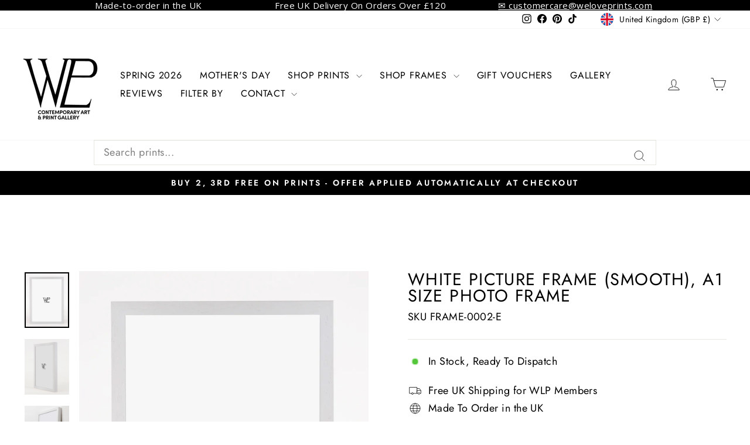

--- FILE ---
content_type: text/html; charset=utf-8
request_url: https://www.weloveprints.com/products/white-picture-frame-smooth-a1
body_size: 54057
content:
<!doctype html>
<html class="no-js" lang="en" dir="ltr">
<head>
  <meta charset="utf-8">
  <meta http-equiv="X-UA-Compatible" content="IE=edge,chrome=1">
  <meta name="viewport" content="width=device-width,initial-scale=1">
  <meta name="theme-color" content="#111111">
  <link rel="canonical" href="https://www.weloveprints.com/products/white-picture-frame-smooth-a1">
  <link rel="preconnect" href="https://cdn.shopify.com" crossorigin>
  <link rel="preconnect" href="https://fonts.shopifycdn.com" crossorigin>
  <link rel="dns-prefetch" href="https://productreviews.shopifycdn.com">
  <link rel="dns-prefetch" href="https://ajax.googleapis.com">
  <link rel="dns-prefetch" href="https://maps.googleapis.com">
  <link rel="dns-prefetch" href="https://maps.gstatic.com"><link rel="shortcut icon" href="//www.weloveprints.com/cdn/shop/files/WLP-Logo-Nov-2023_32x32.png?v=1702143724" type="image/png" /><title>White Picture Frame (Smooth), A1 Size Photo Frame
&ndash; WE LOVE PRINTS
</title>
<meta name="description" content="White Picture Frame (Smooth), A1 Size Photo Frame Made from lightweight wood Smooth black painted finish Frame external Dimensions: 87.5cm x 63cm Clear styrene viewing window 3.5cm deep Viewing window dimensions: 83cm x 58cm High quality picture frames and photo frames for displaying artwork prints Have you been wonder"><meta property="og:site_name" content="WE LOVE PRINTS">
  <meta property="og:url" content="https://www.weloveprints.com/products/white-picture-frame-smooth-a1">
  <meta property="og:title" content="White Picture Frame (Smooth), A1 Size Photo Frame">
  <meta property="og:type" content="product">
  <meta property="og:description" content="White Picture Frame (Smooth), A1 Size Photo Frame Made from lightweight wood Smooth black painted finish Frame external Dimensions: 87.5cm x 63cm Clear styrene viewing window 3.5cm deep Viewing window dimensions: 83cm x 58cm High quality picture frames and photo frames for displaying artwork prints Have you been wonder"><meta property="og:image" content="http://www.weloveprints.com/cdn/shop/products/c4cb7e70f9cfc9c282794a0dcbe21fd8f007d056_41cc46db-5e39-466e-a182-550c34fa4890.jpg?v=1742731903">
    <meta property="og:image:secure_url" content="https://www.weloveprints.com/cdn/shop/products/c4cb7e70f9cfc9c282794a0dcbe21fd8f007d056_41cc46db-5e39-466e-a182-550c34fa4890.jpg?v=1742731903">
    <meta property="og:image:width" content="1440">
    <meta property="og:image:height" content="1800"><meta name="twitter:site" content="@">
  <meta name="twitter:card" content="summary_large_image">
  <meta name="twitter:title" content="White Picture Frame (Smooth), A1 Size Photo Frame">
  <meta name="twitter:description" content="White Picture Frame (Smooth), A1 Size Photo Frame Made from lightweight wood Smooth black painted finish Frame external Dimensions: 87.5cm x 63cm Clear styrene viewing window 3.5cm deep Viewing window dimensions: 83cm x 58cm High quality picture frames and photo frames for displaying artwork prints Have you been wonder">
<style data-shopify>@font-face {
  font-family: Jost;
  font-weight: 400;
  font-style: normal;
  font-display: swap;
  src: url("//www.weloveprints.com/cdn/fonts/jost/jost_n4.d47a1b6347ce4a4c9f437608011273009d91f2b7.woff2") format("woff2"),
       url("//www.weloveprints.com/cdn/fonts/jost/jost_n4.791c46290e672b3f85c3d1c651ef2efa3819eadd.woff") format("woff");
}

  @font-face {
  font-family: Jost;
  font-weight: 400;
  font-style: normal;
  font-display: swap;
  src: url("//www.weloveprints.com/cdn/fonts/jost/jost_n4.d47a1b6347ce4a4c9f437608011273009d91f2b7.woff2") format("woff2"),
       url("//www.weloveprints.com/cdn/fonts/jost/jost_n4.791c46290e672b3f85c3d1c651ef2efa3819eadd.woff") format("woff");
}


  @font-face {
  font-family: Jost;
  font-weight: 600;
  font-style: normal;
  font-display: swap;
  src: url("//www.weloveprints.com/cdn/fonts/jost/jost_n6.ec1178db7a7515114a2d84e3dd680832b7af8b99.woff2") format("woff2"),
       url("//www.weloveprints.com/cdn/fonts/jost/jost_n6.b1178bb6bdd3979fef38e103a3816f6980aeaff9.woff") format("woff");
}

  @font-face {
  font-family: Jost;
  font-weight: 400;
  font-style: italic;
  font-display: swap;
  src: url("//www.weloveprints.com/cdn/fonts/jost/jost_i4.b690098389649750ada222b9763d55796c5283a5.woff2") format("woff2"),
       url("//www.weloveprints.com/cdn/fonts/jost/jost_i4.fd766415a47e50b9e391ae7ec04e2ae25e7e28b0.woff") format("woff");
}

  @font-face {
  font-family: Jost;
  font-weight: 600;
  font-style: italic;
  font-display: swap;
  src: url("//www.weloveprints.com/cdn/fonts/jost/jost_i6.9af7e5f39e3a108c08f24047a4276332d9d7b85e.woff2") format("woff2"),
       url("//www.weloveprints.com/cdn/fonts/jost/jost_i6.2bf310262638f998ed206777ce0b9a3b98b6fe92.woff") format("woff");
}

</style><link href="//www.weloveprints.com/cdn/shop/t/56/assets/theme.css?v=52220249234903231771732829149" rel="stylesheet" type="text/css" media="all" />
<style data-shopify>:root {
    --typeHeaderPrimary: Jost;
    --typeHeaderFallback: sans-serif;
    --typeHeaderSize: 34px;
    --typeHeaderWeight: 400;
    --typeHeaderLineHeight: 1;
    --typeHeaderSpacing: 0.05em;

    --typeBasePrimary:Jost;
    --typeBaseFallback:sans-serif;
    --typeBaseSize: 18px;
    --typeBaseWeight: 400;
    --typeBaseSpacing: 0.025em;
    --typeBaseLineHeight: 1.4;
    --typeBaselineHeightMinus01: 1.3;

    --typeCollectionTitle: 20px;

    --iconWeight: 2px;
    --iconLinecaps: miter;

    
        --buttonRadius: 3px;
    

    --colorGridOverlayOpacity: 0.1;
    }

    .placeholder-content {
    background-image: linear-gradient(100deg, #ffffff 40%, #f7f7f7 63%, #ffffff 79%);
    }</style><script>
    document.documentElement.className = document.documentElement.className.replace('no-js', 'js');

    window.theme = window.theme || {};
    theme.routes = {
      home: "/",
      cart: "/cart.js",
      cartPage: "/cart",
      cartAdd: "/cart/add.js",
      cartChange: "/cart/change.js",
      search: "/search",
      predictiveSearch: "/search/suggest"
    };
    theme.strings = {
      soldOut: "Sold Out",
      unavailable: "Unavailable",
      inStockLabel: "Almost Out of Stock",
      oneStockLabel: "Low stock - [count] item left",
      otherStockLabel: "Low stock - [count] items left",
      willNotShipUntil: "Ready to ship [date]",
      willBeInStockAfter: "Back in stock [date]",
      waitingForStock: "In Stock, Ready To Dispatch",
      savePrice: "Save [saved_amount]",
      cartEmpty: "Your bag is currently empty.",
      cartTermsConfirmation: "You must agree with the terms and conditions of sales to check out",
      searchCollections: "Collections:",
      searchPages: "Pages:",
      searchArticles: "Articles:",
      productFrom: "from ",
      maxQuantity: "You can only have [quantity] of [title] in your cart."
    };
    theme.settings = {
      cartType: "drawer",
      isCustomerTemplate: false,
      moneyFormat: "\u003cspan class=money\u003e£{{amount}}\u003c\/span\u003e",
      saveType: "dollar",
      productImageSize: "natural",
      productImageCover: false,
      predictiveSearch: true,
      predictiveSearchType: "product",
      predictiveSearchVendor: false,
      predictiveSearchPrice: true,
      quickView: false,
      themeName: 'Impulse',
      themeVersion: "7.4.0"
    };
  </script>

  <script>window.performance && window.performance.mark && window.performance.mark('shopify.content_for_header.start');</script><meta name="google-site-verification" content="_pife5Hwku-iQ2IGCO26kc7TdKGEHsif1q-yjcNeuX0">
<meta name="google-site-verification" content="TZJkI08rH_8GWMgKh8HJf2MxRPQnFrfpEO22HIrTjfc">
<meta name="google-site-verification" content="GvWlN0PaUGCvEGSyfvD8zAmL1DH83MLpuCz8AaNLUkA">
<meta name="facebook-domain-verification" content="jgx56zsi9babq5kafjptq8v94p8u5b">
<meta id="shopify-digital-wallet" name="shopify-digital-wallet" content="/1856700527/digital_wallets/dialog">
<meta name="shopify-checkout-api-token" content="3e88f4a75a51d9f6ddc90b638fa7f850">
<link rel="alternate" hreflang="x-default" href="https://www.weloveprints.com/products/white-picture-frame-smooth-a1">
<link rel="alternate" hreflang="en" href="https://www.weloveprints.com/products/white-picture-frame-smooth-a1">
<link rel="alternate" hreflang="en-AX" href="https://www.weloveprints.com/en-eu/products/white-picture-frame-smooth-a1">
<link rel="alternate" hreflang="sv-AX" href="https://www.weloveprints.com/sv-eu/products/white-picture-frame-smooth-a1">
<link rel="alternate" hreflang="es-AX" href="https://www.weloveprints.com/es-eu/products/white-picture-frame-smooth-a1">
<link rel="alternate" hreflang="it-AX" href="https://www.weloveprints.com/it-eu/products/white-picture-frame-smooth-a1">
<link rel="alternate" hreflang="de-AX" href="https://www.weloveprints.com/de-eu/products/white-picture-frame-smooth-a1">
<link rel="alternate" hreflang="nl-AX" href="https://www.weloveprints.com/nl-eu/products/white-picture-frame-smooth-a1">
<link rel="alternate" hreflang="en-AL" href="https://www.weloveprints.com/en-eu/products/white-picture-frame-smooth-a1">
<link rel="alternate" hreflang="sv-AL" href="https://www.weloveprints.com/sv-eu/products/white-picture-frame-smooth-a1">
<link rel="alternate" hreflang="es-AL" href="https://www.weloveprints.com/es-eu/products/white-picture-frame-smooth-a1">
<link rel="alternate" hreflang="it-AL" href="https://www.weloveprints.com/it-eu/products/white-picture-frame-smooth-a1">
<link rel="alternate" hreflang="de-AL" href="https://www.weloveprints.com/de-eu/products/white-picture-frame-smooth-a1">
<link rel="alternate" hreflang="nl-AL" href="https://www.weloveprints.com/nl-eu/products/white-picture-frame-smooth-a1">
<link rel="alternate" hreflang="en-AD" href="https://www.weloveprints.com/en-eu/products/white-picture-frame-smooth-a1">
<link rel="alternate" hreflang="sv-AD" href="https://www.weloveprints.com/sv-eu/products/white-picture-frame-smooth-a1">
<link rel="alternate" hreflang="es-AD" href="https://www.weloveprints.com/es-eu/products/white-picture-frame-smooth-a1">
<link rel="alternate" hreflang="it-AD" href="https://www.weloveprints.com/it-eu/products/white-picture-frame-smooth-a1">
<link rel="alternate" hreflang="de-AD" href="https://www.weloveprints.com/de-eu/products/white-picture-frame-smooth-a1">
<link rel="alternate" hreflang="nl-AD" href="https://www.weloveprints.com/nl-eu/products/white-picture-frame-smooth-a1">
<link rel="alternate" hreflang="en-AM" href="https://www.weloveprints.com/en-eu/products/white-picture-frame-smooth-a1">
<link rel="alternate" hreflang="sv-AM" href="https://www.weloveprints.com/sv-eu/products/white-picture-frame-smooth-a1">
<link rel="alternate" hreflang="es-AM" href="https://www.weloveprints.com/es-eu/products/white-picture-frame-smooth-a1">
<link rel="alternate" hreflang="it-AM" href="https://www.weloveprints.com/it-eu/products/white-picture-frame-smooth-a1">
<link rel="alternate" hreflang="de-AM" href="https://www.weloveprints.com/de-eu/products/white-picture-frame-smooth-a1">
<link rel="alternate" hreflang="nl-AM" href="https://www.weloveprints.com/nl-eu/products/white-picture-frame-smooth-a1">
<link rel="alternate" hreflang="en-AT" href="https://www.weloveprints.com/en-eu/products/white-picture-frame-smooth-a1">
<link rel="alternate" hreflang="sv-AT" href="https://www.weloveprints.com/sv-eu/products/white-picture-frame-smooth-a1">
<link rel="alternate" hreflang="es-AT" href="https://www.weloveprints.com/es-eu/products/white-picture-frame-smooth-a1">
<link rel="alternate" hreflang="it-AT" href="https://www.weloveprints.com/it-eu/products/white-picture-frame-smooth-a1">
<link rel="alternate" hreflang="de-AT" href="https://www.weloveprints.com/de-eu/products/white-picture-frame-smooth-a1">
<link rel="alternate" hreflang="nl-AT" href="https://www.weloveprints.com/nl-eu/products/white-picture-frame-smooth-a1">
<link rel="alternate" hreflang="en-BY" href="https://www.weloveprints.com/en-eu/products/white-picture-frame-smooth-a1">
<link rel="alternate" hreflang="sv-BY" href="https://www.weloveprints.com/sv-eu/products/white-picture-frame-smooth-a1">
<link rel="alternate" hreflang="es-BY" href="https://www.weloveprints.com/es-eu/products/white-picture-frame-smooth-a1">
<link rel="alternate" hreflang="it-BY" href="https://www.weloveprints.com/it-eu/products/white-picture-frame-smooth-a1">
<link rel="alternate" hreflang="de-BY" href="https://www.weloveprints.com/de-eu/products/white-picture-frame-smooth-a1">
<link rel="alternate" hreflang="nl-BY" href="https://www.weloveprints.com/nl-eu/products/white-picture-frame-smooth-a1">
<link rel="alternate" hreflang="en-BE" href="https://www.weloveprints.com/en-eu/products/white-picture-frame-smooth-a1">
<link rel="alternate" hreflang="sv-BE" href="https://www.weloveprints.com/sv-eu/products/white-picture-frame-smooth-a1">
<link rel="alternate" hreflang="es-BE" href="https://www.weloveprints.com/es-eu/products/white-picture-frame-smooth-a1">
<link rel="alternate" hreflang="it-BE" href="https://www.weloveprints.com/it-eu/products/white-picture-frame-smooth-a1">
<link rel="alternate" hreflang="de-BE" href="https://www.weloveprints.com/de-eu/products/white-picture-frame-smooth-a1">
<link rel="alternate" hreflang="nl-BE" href="https://www.weloveprints.com/nl-eu/products/white-picture-frame-smooth-a1">
<link rel="alternate" hreflang="en-BA" href="https://www.weloveprints.com/en-eu/products/white-picture-frame-smooth-a1">
<link rel="alternate" hreflang="sv-BA" href="https://www.weloveprints.com/sv-eu/products/white-picture-frame-smooth-a1">
<link rel="alternate" hreflang="es-BA" href="https://www.weloveprints.com/es-eu/products/white-picture-frame-smooth-a1">
<link rel="alternate" hreflang="it-BA" href="https://www.weloveprints.com/it-eu/products/white-picture-frame-smooth-a1">
<link rel="alternate" hreflang="de-BA" href="https://www.weloveprints.com/de-eu/products/white-picture-frame-smooth-a1">
<link rel="alternate" hreflang="nl-BA" href="https://www.weloveprints.com/nl-eu/products/white-picture-frame-smooth-a1">
<link rel="alternate" hreflang="en-BG" href="https://www.weloveprints.com/en-eu/products/white-picture-frame-smooth-a1">
<link rel="alternate" hreflang="sv-BG" href="https://www.weloveprints.com/sv-eu/products/white-picture-frame-smooth-a1">
<link rel="alternate" hreflang="es-BG" href="https://www.weloveprints.com/es-eu/products/white-picture-frame-smooth-a1">
<link rel="alternate" hreflang="it-BG" href="https://www.weloveprints.com/it-eu/products/white-picture-frame-smooth-a1">
<link rel="alternate" hreflang="de-BG" href="https://www.weloveprints.com/de-eu/products/white-picture-frame-smooth-a1">
<link rel="alternate" hreflang="nl-BG" href="https://www.weloveprints.com/nl-eu/products/white-picture-frame-smooth-a1">
<link rel="alternate" hreflang="en-HR" href="https://www.weloveprints.com/en-eu/products/white-picture-frame-smooth-a1">
<link rel="alternate" hreflang="sv-HR" href="https://www.weloveprints.com/sv-eu/products/white-picture-frame-smooth-a1">
<link rel="alternate" hreflang="es-HR" href="https://www.weloveprints.com/es-eu/products/white-picture-frame-smooth-a1">
<link rel="alternate" hreflang="it-HR" href="https://www.weloveprints.com/it-eu/products/white-picture-frame-smooth-a1">
<link rel="alternate" hreflang="de-HR" href="https://www.weloveprints.com/de-eu/products/white-picture-frame-smooth-a1">
<link rel="alternate" hreflang="nl-HR" href="https://www.weloveprints.com/nl-eu/products/white-picture-frame-smooth-a1">
<link rel="alternate" hreflang="en-CY" href="https://www.weloveprints.com/en-eu/products/white-picture-frame-smooth-a1">
<link rel="alternate" hreflang="sv-CY" href="https://www.weloveprints.com/sv-eu/products/white-picture-frame-smooth-a1">
<link rel="alternate" hreflang="es-CY" href="https://www.weloveprints.com/es-eu/products/white-picture-frame-smooth-a1">
<link rel="alternate" hreflang="it-CY" href="https://www.weloveprints.com/it-eu/products/white-picture-frame-smooth-a1">
<link rel="alternate" hreflang="de-CY" href="https://www.weloveprints.com/de-eu/products/white-picture-frame-smooth-a1">
<link rel="alternate" hreflang="nl-CY" href="https://www.weloveprints.com/nl-eu/products/white-picture-frame-smooth-a1">
<link rel="alternate" hreflang="en-CZ" href="https://www.weloveprints.com/en-eu/products/white-picture-frame-smooth-a1">
<link rel="alternate" hreflang="sv-CZ" href="https://www.weloveprints.com/sv-eu/products/white-picture-frame-smooth-a1">
<link rel="alternate" hreflang="es-CZ" href="https://www.weloveprints.com/es-eu/products/white-picture-frame-smooth-a1">
<link rel="alternate" hreflang="it-CZ" href="https://www.weloveprints.com/it-eu/products/white-picture-frame-smooth-a1">
<link rel="alternate" hreflang="de-CZ" href="https://www.weloveprints.com/de-eu/products/white-picture-frame-smooth-a1">
<link rel="alternate" hreflang="nl-CZ" href="https://www.weloveprints.com/nl-eu/products/white-picture-frame-smooth-a1">
<link rel="alternate" hreflang="en-DK" href="https://www.weloveprints.com/en-eu/products/white-picture-frame-smooth-a1">
<link rel="alternate" hreflang="sv-DK" href="https://www.weloveprints.com/sv-eu/products/white-picture-frame-smooth-a1">
<link rel="alternate" hreflang="es-DK" href="https://www.weloveprints.com/es-eu/products/white-picture-frame-smooth-a1">
<link rel="alternate" hreflang="it-DK" href="https://www.weloveprints.com/it-eu/products/white-picture-frame-smooth-a1">
<link rel="alternate" hreflang="de-DK" href="https://www.weloveprints.com/de-eu/products/white-picture-frame-smooth-a1">
<link rel="alternate" hreflang="nl-DK" href="https://www.weloveprints.com/nl-eu/products/white-picture-frame-smooth-a1">
<link rel="alternate" hreflang="en-EE" href="https://www.weloveprints.com/en-eu/products/white-picture-frame-smooth-a1">
<link rel="alternate" hreflang="sv-EE" href="https://www.weloveprints.com/sv-eu/products/white-picture-frame-smooth-a1">
<link rel="alternate" hreflang="es-EE" href="https://www.weloveprints.com/es-eu/products/white-picture-frame-smooth-a1">
<link rel="alternate" hreflang="it-EE" href="https://www.weloveprints.com/it-eu/products/white-picture-frame-smooth-a1">
<link rel="alternate" hreflang="de-EE" href="https://www.weloveprints.com/de-eu/products/white-picture-frame-smooth-a1">
<link rel="alternate" hreflang="nl-EE" href="https://www.weloveprints.com/nl-eu/products/white-picture-frame-smooth-a1">
<link rel="alternate" hreflang="en-FO" href="https://www.weloveprints.com/en-eu/products/white-picture-frame-smooth-a1">
<link rel="alternate" hreflang="sv-FO" href="https://www.weloveprints.com/sv-eu/products/white-picture-frame-smooth-a1">
<link rel="alternate" hreflang="es-FO" href="https://www.weloveprints.com/es-eu/products/white-picture-frame-smooth-a1">
<link rel="alternate" hreflang="it-FO" href="https://www.weloveprints.com/it-eu/products/white-picture-frame-smooth-a1">
<link rel="alternate" hreflang="de-FO" href="https://www.weloveprints.com/de-eu/products/white-picture-frame-smooth-a1">
<link rel="alternate" hreflang="nl-FO" href="https://www.weloveprints.com/nl-eu/products/white-picture-frame-smooth-a1">
<link rel="alternate" hreflang="en-FI" href="https://www.weloveprints.com/en-eu/products/white-picture-frame-smooth-a1">
<link rel="alternate" hreflang="sv-FI" href="https://www.weloveprints.com/sv-eu/products/white-picture-frame-smooth-a1">
<link rel="alternate" hreflang="es-FI" href="https://www.weloveprints.com/es-eu/products/white-picture-frame-smooth-a1">
<link rel="alternate" hreflang="it-FI" href="https://www.weloveprints.com/it-eu/products/white-picture-frame-smooth-a1">
<link rel="alternate" hreflang="de-FI" href="https://www.weloveprints.com/de-eu/products/white-picture-frame-smooth-a1">
<link rel="alternate" hreflang="nl-FI" href="https://www.weloveprints.com/nl-eu/products/white-picture-frame-smooth-a1">
<link rel="alternate" hreflang="en-FR" href="https://www.weloveprints.com/en-eu/products/white-picture-frame-smooth-a1">
<link rel="alternate" hreflang="sv-FR" href="https://www.weloveprints.com/sv-eu/products/white-picture-frame-smooth-a1">
<link rel="alternate" hreflang="es-FR" href="https://www.weloveprints.com/es-eu/products/white-picture-frame-smooth-a1">
<link rel="alternate" hreflang="it-FR" href="https://www.weloveprints.com/it-eu/products/white-picture-frame-smooth-a1">
<link rel="alternate" hreflang="de-FR" href="https://www.weloveprints.com/de-eu/products/white-picture-frame-smooth-a1">
<link rel="alternate" hreflang="nl-FR" href="https://www.weloveprints.com/nl-eu/products/white-picture-frame-smooth-a1">
<link rel="alternate" hreflang="en-GE" href="https://www.weloveprints.com/en-eu/products/white-picture-frame-smooth-a1">
<link rel="alternate" hreflang="sv-GE" href="https://www.weloveprints.com/sv-eu/products/white-picture-frame-smooth-a1">
<link rel="alternate" hreflang="es-GE" href="https://www.weloveprints.com/es-eu/products/white-picture-frame-smooth-a1">
<link rel="alternate" hreflang="it-GE" href="https://www.weloveprints.com/it-eu/products/white-picture-frame-smooth-a1">
<link rel="alternate" hreflang="de-GE" href="https://www.weloveprints.com/de-eu/products/white-picture-frame-smooth-a1">
<link rel="alternate" hreflang="nl-GE" href="https://www.weloveprints.com/nl-eu/products/white-picture-frame-smooth-a1">
<link rel="alternate" hreflang="en-DE" href="https://www.weloveprints.com/en-eu/products/white-picture-frame-smooth-a1">
<link rel="alternate" hreflang="sv-DE" href="https://www.weloveprints.com/sv-eu/products/white-picture-frame-smooth-a1">
<link rel="alternate" hreflang="es-DE" href="https://www.weloveprints.com/es-eu/products/white-picture-frame-smooth-a1">
<link rel="alternate" hreflang="it-DE" href="https://www.weloveprints.com/it-eu/products/white-picture-frame-smooth-a1">
<link rel="alternate" hreflang="de-DE" href="https://www.weloveprints.com/de-eu/products/white-picture-frame-smooth-a1">
<link rel="alternate" hreflang="nl-DE" href="https://www.weloveprints.com/nl-eu/products/white-picture-frame-smooth-a1">
<link rel="alternate" hreflang="en-GI" href="https://www.weloveprints.com/en-eu/products/white-picture-frame-smooth-a1">
<link rel="alternate" hreflang="sv-GI" href="https://www.weloveprints.com/sv-eu/products/white-picture-frame-smooth-a1">
<link rel="alternate" hreflang="es-GI" href="https://www.weloveprints.com/es-eu/products/white-picture-frame-smooth-a1">
<link rel="alternate" hreflang="it-GI" href="https://www.weloveprints.com/it-eu/products/white-picture-frame-smooth-a1">
<link rel="alternate" hreflang="de-GI" href="https://www.weloveprints.com/de-eu/products/white-picture-frame-smooth-a1">
<link rel="alternate" hreflang="nl-GI" href="https://www.weloveprints.com/nl-eu/products/white-picture-frame-smooth-a1">
<link rel="alternate" hreflang="en-GR" href="https://www.weloveprints.com/en-eu/products/white-picture-frame-smooth-a1">
<link rel="alternate" hreflang="sv-GR" href="https://www.weloveprints.com/sv-eu/products/white-picture-frame-smooth-a1">
<link rel="alternate" hreflang="es-GR" href="https://www.weloveprints.com/es-eu/products/white-picture-frame-smooth-a1">
<link rel="alternate" hreflang="it-GR" href="https://www.weloveprints.com/it-eu/products/white-picture-frame-smooth-a1">
<link rel="alternate" hreflang="de-GR" href="https://www.weloveprints.com/de-eu/products/white-picture-frame-smooth-a1">
<link rel="alternate" hreflang="nl-GR" href="https://www.weloveprints.com/nl-eu/products/white-picture-frame-smooth-a1">
<link rel="alternate" hreflang="en-GL" href="https://www.weloveprints.com/en-eu/products/white-picture-frame-smooth-a1">
<link rel="alternate" hreflang="sv-GL" href="https://www.weloveprints.com/sv-eu/products/white-picture-frame-smooth-a1">
<link rel="alternate" hreflang="es-GL" href="https://www.weloveprints.com/es-eu/products/white-picture-frame-smooth-a1">
<link rel="alternate" hreflang="it-GL" href="https://www.weloveprints.com/it-eu/products/white-picture-frame-smooth-a1">
<link rel="alternate" hreflang="de-GL" href="https://www.weloveprints.com/de-eu/products/white-picture-frame-smooth-a1">
<link rel="alternate" hreflang="nl-GL" href="https://www.weloveprints.com/nl-eu/products/white-picture-frame-smooth-a1">
<link rel="alternate" hreflang="en-GP" href="https://www.weloveprints.com/en-eu/products/white-picture-frame-smooth-a1">
<link rel="alternate" hreflang="sv-GP" href="https://www.weloveprints.com/sv-eu/products/white-picture-frame-smooth-a1">
<link rel="alternate" hreflang="es-GP" href="https://www.weloveprints.com/es-eu/products/white-picture-frame-smooth-a1">
<link rel="alternate" hreflang="it-GP" href="https://www.weloveprints.com/it-eu/products/white-picture-frame-smooth-a1">
<link rel="alternate" hreflang="de-GP" href="https://www.weloveprints.com/de-eu/products/white-picture-frame-smooth-a1">
<link rel="alternate" hreflang="nl-GP" href="https://www.weloveprints.com/nl-eu/products/white-picture-frame-smooth-a1">
<link rel="alternate" hreflang="en-GG" href="https://www.weloveprints.com/en-eu/products/white-picture-frame-smooth-a1">
<link rel="alternate" hreflang="sv-GG" href="https://www.weloveprints.com/sv-eu/products/white-picture-frame-smooth-a1">
<link rel="alternate" hreflang="es-GG" href="https://www.weloveprints.com/es-eu/products/white-picture-frame-smooth-a1">
<link rel="alternate" hreflang="it-GG" href="https://www.weloveprints.com/it-eu/products/white-picture-frame-smooth-a1">
<link rel="alternate" hreflang="de-GG" href="https://www.weloveprints.com/de-eu/products/white-picture-frame-smooth-a1">
<link rel="alternate" hreflang="nl-GG" href="https://www.weloveprints.com/nl-eu/products/white-picture-frame-smooth-a1">
<link rel="alternate" hreflang="en-HU" href="https://www.weloveprints.com/en-eu/products/white-picture-frame-smooth-a1">
<link rel="alternate" hreflang="sv-HU" href="https://www.weloveprints.com/sv-eu/products/white-picture-frame-smooth-a1">
<link rel="alternate" hreflang="es-HU" href="https://www.weloveprints.com/es-eu/products/white-picture-frame-smooth-a1">
<link rel="alternate" hreflang="it-HU" href="https://www.weloveprints.com/it-eu/products/white-picture-frame-smooth-a1">
<link rel="alternate" hreflang="de-HU" href="https://www.weloveprints.com/de-eu/products/white-picture-frame-smooth-a1">
<link rel="alternate" hreflang="nl-HU" href="https://www.weloveprints.com/nl-eu/products/white-picture-frame-smooth-a1">
<link rel="alternate" hreflang="en-IS" href="https://www.weloveprints.com/en-eu/products/white-picture-frame-smooth-a1">
<link rel="alternate" hreflang="sv-IS" href="https://www.weloveprints.com/sv-eu/products/white-picture-frame-smooth-a1">
<link rel="alternate" hreflang="es-IS" href="https://www.weloveprints.com/es-eu/products/white-picture-frame-smooth-a1">
<link rel="alternate" hreflang="it-IS" href="https://www.weloveprints.com/it-eu/products/white-picture-frame-smooth-a1">
<link rel="alternate" hreflang="de-IS" href="https://www.weloveprints.com/de-eu/products/white-picture-frame-smooth-a1">
<link rel="alternate" hreflang="nl-IS" href="https://www.weloveprints.com/nl-eu/products/white-picture-frame-smooth-a1">
<link rel="alternate" hreflang="en-IE" href="https://www.weloveprints.com/en-eu/products/white-picture-frame-smooth-a1">
<link rel="alternate" hreflang="sv-IE" href="https://www.weloveprints.com/sv-eu/products/white-picture-frame-smooth-a1">
<link rel="alternate" hreflang="es-IE" href="https://www.weloveprints.com/es-eu/products/white-picture-frame-smooth-a1">
<link rel="alternate" hreflang="it-IE" href="https://www.weloveprints.com/it-eu/products/white-picture-frame-smooth-a1">
<link rel="alternate" hreflang="de-IE" href="https://www.weloveprints.com/de-eu/products/white-picture-frame-smooth-a1">
<link rel="alternate" hreflang="nl-IE" href="https://www.weloveprints.com/nl-eu/products/white-picture-frame-smooth-a1">
<link rel="alternate" hreflang="en-IM" href="https://www.weloveprints.com/en-eu/products/white-picture-frame-smooth-a1">
<link rel="alternate" hreflang="sv-IM" href="https://www.weloveprints.com/sv-eu/products/white-picture-frame-smooth-a1">
<link rel="alternate" hreflang="es-IM" href="https://www.weloveprints.com/es-eu/products/white-picture-frame-smooth-a1">
<link rel="alternate" hreflang="it-IM" href="https://www.weloveprints.com/it-eu/products/white-picture-frame-smooth-a1">
<link rel="alternate" hreflang="de-IM" href="https://www.weloveprints.com/de-eu/products/white-picture-frame-smooth-a1">
<link rel="alternate" hreflang="nl-IM" href="https://www.weloveprints.com/nl-eu/products/white-picture-frame-smooth-a1">
<link rel="alternate" hreflang="en-IT" href="https://www.weloveprints.com/en-eu/products/white-picture-frame-smooth-a1">
<link rel="alternate" hreflang="sv-IT" href="https://www.weloveprints.com/sv-eu/products/white-picture-frame-smooth-a1">
<link rel="alternate" hreflang="es-IT" href="https://www.weloveprints.com/es-eu/products/white-picture-frame-smooth-a1">
<link rel="alternate" hreflang="it-IT" href="https://www.weloveprints.com/it-eu/products/white-picture-frame-smooth-a1">
<link rel="alternate" hreflang="de-IT" href="https://www.weloveprints.com/de-eu/products/white-picture-frame-smooth-a1">
<link rel="alternate" hreflang="nl-IT" href="https://www.weloveprints.com/nl-eu/products/white-picture-frame-smooth-a1">
<link rel="alternate" hreflang="en-JE" href="https://www.weloveprints.com/en-eu/products/white-picture-frame-smooth-a1">
<link rel="alternate" hreflang="sv-JE" href="https://www.weloveprints.com/sv-eu/products/white-picture-frame-smooth-a1">
<link rel="alternate" hreflang="es-JE" href="https://www.weloveprints.com/es-eu/products/white-picture-frame-smooth-a1">
<link rel="alternate" hreflang="it-JE" href="https://www.weloveprints.com/it-eu/products/white-picture-frame-smooth-a1">
<link rel="alternate" hreflang="de-JE" href="https://www.weloveprints.com/de-eu/products/white-picture-frame-smooth-a1">
<link rel="alternate" hreflang="nl-JE" href="https://www.weloveprints.com/nl-eu/products/white-picture-frame-smooth-a1">
<link rel="alternate" hreflang="en-XK" href="https://www.weloveprints.com/en-eu/products/white-picture-frame-smooth-a1">
<link rel="alternate" hreflang="sv-XK" href="https://www.weloveprints.com/sv-eu/products/white-picture-frame-smooth-a1">
<link rel="alternate" hreflang="es-XK" href="https://www.weloveprints.com/es-eu/products/white-picture-frame-smooth-a1">
<link rel="alternate" hreflang="it-XK" href="https://www.weloveprints.com/it-eu/products/white-picture-frame-smooth-a1">
<link rel="alternate" hreflang="de-XK" href="https://www.weloveprints.com/de-eu/products/white-picture-frame-smooth-a1">
<link rel="alternate" hreflang="nl-XK" href="https://www.weloveprints.com/nl-eu/products/white-picture-frame-smooth-a1">
<link rel="alternate" hreflang="en-LV" href="https://www.weloveprints.com/en-eu/products/white-picture-frame-smooth-a1">
<link rel="alternate" hreflang="sv-LV" href="https://www.weloveprints.com/sv-eu/products/white-picture-frame-smooth-a1">
<link rel="alternate" hreflang="es-LV" href="https://www.weloveprints.com/es-eu/products/white-picture-frame-smooth-a1">
<link rel="alternate" hreflang="it-LV" href="https://www.weloveprints.com/it-eu/products/white-picture-frame-smooth-a1">
<link rel="alternate" hreflang="de-LV" href="https://www.weloveprints.com/de-eu/products/white-picture-frame-smooth-a1">
<link rel="alternate" hreflang="nl-LV" href="https://www.weloveprints.com/nl-eu/products/white-picture-frame-smooth-a1">
<link rel="alternate" hreflang="en-LI" href="https://www.weloveprints.com/en-eu/products/white-picture-frame-smooth-a1">
<link rel="alternate" hreflang="sv-LI" href="https://www.weloveprints.com/sv-eu/products/white-picture-frame-smooth-a1">
<link rel="alternate" hreflang="es-LI" href="https://www.weloveprints.com/es-eu/products/white-picture-frame-smooth-a1">
<link rel="alternate" hreflang="it-LI" href="https://www.weloveprints.com/it-eu/products/white-picture-frame-smooth-a1">
<link rel="alternate" hreflang="de-LI" href="https://www.weloveprints.com/de-eu/products/white-picture-frame-smooth-a1">
<link rel="alternate" hreflang="nl-LI" href="https://www.weloveprints.com/nl-eu/products/white-picture-frame-smooth-a1">
<link rel="alternate" hreflang="en-LT" href="https://www.weloveprints.com/en-eu/products/white-picture-frame-smooth-a1">
<link rel="alternate" hreflang="sv-LT" href="https://www.weloveprints.com/sv-eu/products/white-picture-frame-smooth-a1">
<link rel="alternate" hreflang="es-LT" href="https://www.weloveprints.com/es-eu/products/white-picture-frame-smooth-a1">
<link rel="alternate" hreflang="it-LT" href="https://www.weloveprints.com/it-eu/products/white-picture-frame-smooth-a1">
<link rel="alternate" hreflang="de-LT" href="https://www.weloveprints.com/de-eu/products/white-picture-frame-smooth-a1">
<link rel="alternate" hreflang="nl-LT" href="https://www.weloveprints.com/nl-eu/products/white-picture-frame-smooth-a1">
<link rel="alternate" hreflang="en-LU" href="https://www.weloveprints.com/en-eu/products/white-picture-frame-smooth-a1">
<link rel="alternate" hreflang="sv-LU" href="https://www.weloveprints.com/sv-eu/products/white-picture-frame-smooth-a1">
<link rel="alternate" hreflang="es-LU" href="https://www.weloveprints.com/es-eu/products/white-picture-frame-smooth-a1">
<link rel="alternate" hreflang="it-LU" href="https://www.weloveprints.com/it-eu/products/white-picture-frame-smooth-a1">
<link rel="alternate" hreflang="de-LU" href="https://www.weloveprints.com/de-eu/products/white-picture-frame-smooth-a1">
<link rel="alternate" hreflang="nl-LU" href="https://www.weloveprints.com/nl-eu/products/white-picture-frame-smooth-a1">
<link rel="alternate" hreflang="en-MK" href="https://www.weloveprints.com/en-eu/products/white-picture-frame-smooth-a1">
<link rel="alternate" hreflang="sv-MK" href="https://www.weloveprints.com/sv-eu/products/white-picture-frame-smooth-a1">
<link rel="alternate" hreflang="es-MK" href="https://www.weloveprints.com/es-eu/products/white-picture-frame-smooth-a1">
<link rel="alternate" hreflang="it-MK" href="https://www.weloveprints.com/it-eu/products/white-picture-frame-smooth-a1">
<link rel="alternate" hreflang="de-MK" href="https://www.weloveprints.com/de-eu/products/white-picture-frame-smooth-a1">
<link rel="alternate" hreflang="nl-MK" href="https://www.weloveprints.com/nl-eu/products/white-picture-frame-smooth-a1">
<link rel="alternate" hreflang="en-MT" href="https://www.weloveprints.com/en-eu/products/white-picture-frame-smooth-a1">
<link rel="alternate" hreflang="sv-MT" href="https://www.weloveprints.com/sv-eu/products/white-picture-frame-smooth-a1">
<link rel="alternate" hreflang="es-MT" href="https://www.weloveprints.com/es-eu/products/white-picture-frame-smooth-a1">
<link rel="alternate" hreflang="it-MT" href="https://www.weloveprints.com/it-eu/products/white-picture-frame-smooth-a1">
<link rel="alternate" hreflang="de-MT" href="https://www.weloveprints.com/de-eu/products/white-picture-frame-smooth-a1">
<link rel="alternate" hreflang="nl-MT" href="https://www.weloveprints.com/nl-eu/products/white-picture-frame-smooth-a1">
<link rel="alternate" hreflang="en-YT" href="https://www.weloveprints.com/en-eu/products/white-picture-frame-smooth-a1">
<link rel="alternate" hreflang="sv-YT" href="https://www.weloveprints.com/sv-eu/products/white-picture-frame-smooth-a1">
<link rel="alternate" hreflang="es-YT" href="https://www.weloveprints.com/es-eu/products/white-picture-frame-smooth-a1">
<link rel="alternate" hreflang="it-YT" href="https://www.weloveprints.com/it-eu/products/white-picture-frame-smooth-a1">
<link rel="alternate" hreflang="de-YT" href="https://www.weloveprints.com/de-eu/products/white-picture-frame-smooth-a1">
<link rel="alternate" hreflang="nl-YT" href="https://www.weloveprints.com/nl-eu/products/white-picture-frame-smooth-a1">
<link rel="alternate" hreflang="en-MD" href="https://www.weloveprints.com/en-eu/products/white-picture-frame-smooth-a1">
<link rel="alternate" hreflang="sv-MD" href="https://www.weloveprints.com/sv-eu/products/white-picture-frame-smooth-a1">
<link rel="alternate" hreflang="es-MD" href="https://www.weloveprints.com/es-eu/products/white-picture-frame-smooth-a1">
<link rel="alternate" hreflang="it-MD" href="https://www.weloveprints.com/it-eu/products/white-picture-frame-smooth-a1">
<link rel="alternate" hreflang="de-MD" href="https://www.weloveprints.com/de-eu/products/white-picture-frame-smooth-a1">
<link rel="alternate" hreflang="nl-MD" href="https://www.weloveprints.com/nl-eu/products/white-picture-frame-smooth-a1">
<link rel="alternate" hreflang="en-MC" href="https://www.weloveprints.com/en-eu/products/white-picture-frame-smooth-a1">
<link rel="alternate" hreflang="sv-MC" href="https://www.weloveprints.com/sv-eu/products/white-picture-frame-smooth-a1">
<link rel="alternate" hreflang="es-MC" href="https://www.weloveprints.com/es-eu/products/white-picture-frame-smooth-a1">
<link rel="alternate" hreflang="it-MC" href="https://www.weloveprints.com/it-eu/products/white-picture-frame-smooth-a1">
<link rel="alternate" hreflang="de-MC" href="https://www.weloveprints.com/de-eu/products/white-picture-frame-smooth-a1">
<link rel="alternate" hreflang="nl-MC" href="https://www.weloveprints.com/nl-eu/products/white-picture-frame-smooth-a1">
<link rel="alternate" hreflang="en-ME" href="https://www.weloveprints.com/en-eu/products/white-picture-frame-smooth-a1">
<link rel="alternate" hreflang="sv-ME" href="https://www.weloveprints.com/sv-eu/products/white-picture-frame-smooth-a1">
<link rel="alternate" hreflang="es-ME" href="https://www.weloveprints.com/es-eu/products/white-picture-frame-smooth-a1">
<link rel="alternate" hreflang="it-ME" href="https://www.weloveprints.com/it-eu/products/white-picture-frame-smooth-a1">
<link rel="alternate" hreflang="de-ME" href="https://www.weloveprints.com/de-eu/products/white-picture-frame-smooth-a1">
<link rel="alternate" hreflang="nl-ME" href="https://www.weloveprints.com/nl-eu/products/white-picture-frame-smooth-a1">
<link rel="alternate" hreflang="en-NL" href="https://www.weloveprints.com/en-eu/products/white-picture-frame-smooth-a1">
<link rel="alternate" hreflang="sv-NL" href="https://www.weloveprints.com/sv-eu/products/white-picture-frame-smooth-a1">
<link rel="alternate" hreflang="es-NL" href="https://www.weloveprints.com/es-eu/products/white-picture-frame-smooth-a1">
<link rel="alternate" hreflang="it-NL" href="https://www.weloveprints.com/it-eu/products/white-picture-frame-smooth-a1">
<link rel="alternate" hreflang="de-NL" href="https://www.weloveprints.com/de-eu/products/white-picture-frame-smooth-a1">
<link rel="alternate" hreflang="nl-NL" href="https://www.weloveprints.com/nl-eu/products/white-picture-frame-smooth-a1">
<link rel="alternate" hreflang="en-NO" href="https://www.weloveprints.com/en-eu/products/white-picture-frame-smooth-a1">
<link rel="alternate" hreflang="sv-NO" href="https://www.weloveprints.com/sv-eu/products/white-picture-frame-smooth-a1">
<link rel="alternate" hreflang="es-NO" href="https://www.weloveprints.com/es-eu/products/white-picture-frame-smooth-a1">
<link rel="alternate" hreflang="it-NO" href="https://www.weloveprints.com/it-eu/products/white-picture-frame-smooth-a1">
<link rel="alternate" hreflang="de-NO" href="https://www.weloveprints.com/de-eu/products/white-picture-frame-smooth-a1">
<link rel="alternate" hreflang="nl-NO" href="https://www.weloveprints.com/nl-eu/products/white-picture-frame-smooth-a1">
<link rel="alternate" hreflang="en-PL" href="https://www.weloveprints.com/en-eu/products/white-picture-frame-smooth-a1">
<link rel="alternate" hreflang="sv-PL" href="https://www.weloveprints.com/sv-eu/products/white-picture-frame-smooth-a1">
<link rel="alternate" hreflang="es-PL" href="https://www.weloveprints.com/es-eu/products/white-picture-frame-smooth-a1">
<link rel="alternate" hreflang="it-PL" href="https://www.weloveprints.com/it-eu/products/white-picture-frame-smooth-a1">
<link rel="alternate" hreflang="de-PL" href="https://www.weloveprints.com/de-eu/products/white-picture-frame-smooth-a1">
<link rel="alternate" hreflang="nl-PL" href="https://www.weloveprints.com/nl-eu/products/white-picture-frame-smooth-a1">
<link rel="alternate" hreflang="en-PT" href="https://www.weloveprints.com/en-eu/products/white-picture-frame-smooth-a1">
<link rel="alternate" hreflang="sv-PT" href="https://www.weloveprints.com/sv-eu/products/white-picture-frame-smooth-a1">
<link rel="alternate" hreflang="es-PT" href="https://www.weloveprints.com/es-eu/products/white-picture-frame-smooth-a1">
<link rel="alternate" hreflang="it-PT" href="https://www.weloveprints.com/it-eu/products/white-picture-frame-smooth-a1">
<link rel="alternate" hreflang="de-PT" href="https://www.weloveprints.com/de-eu/products/white-picture-frame-smooth-a1">
<link rel="alternate" hreflang="nl-PT" href="https://www.weloveprints.com/nl-eu/products/white-picture-frame-smooth-a1">
<link rel="alternate" hreflang="en-RE" href="https://www.weloveprints.com/en-eu/products/white-picture-frame-smooth-a1">
<link rel="alternate" hreflang="sv-RE" href="https://www.weloveprints.com/sv-eu/products/white-picture-frame-smooth-a1">
<link rel="alternate" hreflang="es-RE" href="https://www.weloveprints.com/es-eu/products/white-picture-frame-smooth-a1">
<link rel="alternate" hreflang="it-RE" href="https://www.weloveprints.com/it-eu/products/white-picture-frame-smooth-a1">
<link rel="alternate" hreflang="de-RE" href="https://www.weloveprints.com/de-eu/products/white-picture-frame-smooth-a1">
<link rel="alternate" hreflang="nl-RE" href="https://www.weloveprints.com/nl-eu/products/white-picture-frame-smooth-a1">
<link rel="alternate" hreflang="en-RO" href="https://www.weloveprints.com/en-eu/products/white-picture-frame-smooth-a1">
<link rel="alternate" hreflang="sv-RO" href="https://www.weloveprints.com/sv-eu/products/white-picture-frame-smooth-a1">
<link rel="alternate" hreflang="es-RO" href="https://www.weloveprints.com/es-eu/products/white-picture-frame-smooth-a1">
<link rel="alternate" hreflang="it-RO" href="https://www.weloveprints.com/it-eu/products/white-picture-frame-smooth-a1">
<link rel="alternate" hreflang="de-RO" href="https://www.weloveprints.com/de-eu/products/white-picture-frame-smooth-a1">
<link rel="alternate" hreflang="nl-RO" href="https://www.weloveprints.com/nl-eu/products/white-picture-frame-smooth-a1">
<link rel="alternate" hreflang="en-SM" href="https://www.weloveprints.com/en-eu/products/white-picture-frame-smooth-a1">
<link rel="alternate" hreflang="sv-SM" href="https://www.weloveprints.com/sv-eu/products/white-picture-frame-smooth-a1">
<link rel="alternate" hreflang="es-SM" href="https://www.weloveprints.com/es-eu/products/white-picture-frame-smooth-a1">
<link rel="alternate" hreflang="it-SM" href="https://www.weloveprints.com/it-eu/products/white-picture-frame-smooth-a1">
<link rel="alternate" hreflang="de-SM" href="https://www.weloveprints.com/de-eu/products/white-picture-frame-smooth-a1">
<link rel="alternate" hreflang="nl-SM" href="https://www.weloveprints.com/nl-eu/products/white-picture-frame-smooth-a1">
<link rel="alternate" hreflang="en-RS" href="https://www.weloveprints.com/en-eu/products/white-picture-frame-smooth-a1">
<link rel="alternate" hreflang="sv-RS" href="https://www.weloveprints.com/sv-eu/products/white-picture-frame-smooth-a1">
<link rel="alternate" hreflang="es-RS" href="https://www.weloveprints.com/es-eu/products/white-picture-frame-smooth-a1">
<link rel="alternate" hreflang="it-RS" href="https://www.weloveprints.com/it-eu/products/white-picture-frame-smooth-a1">
<link rel="alternate" hreflang="de-RS" href="https://www.weloveprints.com/de-eu/products/white-picture-frame-smooth-a1">
<link rel="alternate" hreflang="nl-RS" href="https://www.weloveprints.com/nl-eu/products/white-picture-frame-smooth-a1">
<link rel="alternate" hreflang="en-SK" href="https://www.weloveprints.com/en-eu/products/white-picture-frame-smooth-a1">
<link rel="alternate" hreflang="sv-SK" href="https://www.weloveprints.com/sv-eu/products/white-picture-frame-smooth-a1">
<link rel="alternate" hreflang="es-SK" href="https://www.weloveprints.com/es-eu/products/white-picture-frame-smooth-a1">
<link rel="alternate" hreflang="it-SK" href="https://www.weloveprints.com/it-eu/products/white-picture-frame-smooth-a1">
<link rel="alternate" hreflang="de-SK" href="https://www.weloveprints.com/de-eu/products/white-picture-frame-smooth-a1">
<link rel="alternate" hreflang="nl-SK" href="https://www.weloveprints.com/nl-eu/products/white-picture-frame-smooth-a1">
<link rel="alternate" hreflang="en-SI" href="https://www.weloveprints.com/en-eu/products/white-picture-frame-smooth-a1">
<link rel="alternate" hreflang="sv-SI" href="https://www.weloveprints.com/sv-eu/products/white-picture-frame-smooth-a1">
<link rel="alternate" hreflang="es-SI" href="https://www.weloveprints.com/es-eu/products/white-picture-frame-smooth-a1">
<link rel="alternate" hreflang="it-SI" href="https://www.weloveprints.com/it-eu/products/white-picture-frame-smooth-a1">
<link rel="alternate" hreflang="de-SI" href="https://www.weloveprints.com/de-eu/products/white-picture-frame-smooth-a1">
<link rel="alternate" hreflang="nl-SI" href="https://www.weloveprints.com/nl-eu/products/white-picture-frame-smooth-a1">
<link rel="alternate" hreflang="en-ES" href="https://www.weloveprints.com/en-eu/products/white-picture-frame-smooth-a1">
<link rel="alternate" hreflang="sv-ES" href="https://www.weloveprints.com/sv-eu/products/white-picture-frame-smooth-a1">
<link rel="alternate" hreflang="es-ES" href="https://www.weloveprints.com/es-eu/products/white-picture-frame-smooth-a1">
<link rel="alternate" hreflang="it-ES" href="https://www.weloveprints.com/it-eu/products/white-picture-frame-smooth-a1">
<link rel="alternate" hreflang="de-ES" href="https://www.weloveprints.com/de-eu/products/white-picture-frame-smooth-a1">
<link rel="alternate" hreflang="nl-ES" href="https://www.weloveprints.com/nl-eu/products/white-picture-frame-smooth-a1">
<link rel="alternate" hreflang="en-SJ" href="https://www.weloveprints.com/en-eu/products/white-picture-frame-smooth-a1">
<link rel="alternate" hreflang="sv-SJ" href="https://www.weloveprints.com/sv-eu/products/white-picture-frame-smooth-a1">
<link rel="alternate" hreflang="es-SJ" href="https://www.weloveprints.com/es-eu/products/white-picture-frame-smooth-a1">
<link rel="alternate" hreflang="it-SJ" href="https://www.weloveprints.com/it-eu/products/white-picture-frame-smooth-a1">
<link rel="alternate" hreflang="de-SJ" href="https://www.weloveprints.com/de-eu/products/white-picture-frame-smooth-a1">
<link rel="alternate" hreflang="nl-SJ" href="https://www.weloveprints.com/nl-eu/products/white-picture-frame-smooth-a1">
<link rel="alternate" hreflang="en-SE" href="https://www.weloveprints.com/en-eu/products/white-picture-frame-smooth-a1">
<link rel="alternate" hreflang="sv-SE" href="https://www.weloveprints.com/sv-eu/products/white-picture-frame-smooth-a1">
<link rel="alternate" hreflang="es-SE" href="https://www.weloveprints.com/es-eu/products/white-picture-frame-smooth-a1">
<link rel="alternate" hreflang="it-SE" href="https://www.weloveprints.com/it-eu/products/white-picture-frame-smooth-a1">
<link rel="alternate" hreflang="de-SE" href="https://www.weloveprints.com/de-eu/products/white-picture-frame-smooth-a1">
<link rel="alternate" hreflang="nl-SE" href="https://www.weloveprints.com/nl-eu/products/white-picture-frame-smooth-a1">
<link rel="alternate" hreflang="en-CH" href="https://www.weloveprints.com/en-eu/products/white-picture-frame-smooth-a1">
<link rel="alternate" hreflang="sv-CH" href="https://www.weloveprints.com/sv-eu/products/white-picture-frame-smooth-a1">
<link rel="alternate" hreflang="es-CH" href="https://www.weloveprints.com/es-eu/products/white-picture-frame-smooth-a1">
<link rel="alternate" hreflang="it-CH" href="https://www.weloveprints.com/it-eu/products/white-picture-frame-smooth-a1">
<link rel="alternate" hreflang="de-CH" href="https://www.weloveprints.com/de-eu/products/white-picture-frame-smooth-a1">
<link rel="alternate" hreflang="nl-CH" href="https://www.weloveprints.com/nl-eu/products/white-picture-frame-smooth-a1">
<link rel="alternate" hreflang="en-TR" href="https://www.weloveprints.com/en-eu/products/white-picture-frame-smooth-a1">
<link rel="alternate" hreflang="sv-TR" href="https://www.weloveprints.com/sv-eu/products/white-picture-frame-smooth-a1">
<link rel="alternate" hreflang="es-TR" href="https://www.weloveprints.com/es-eu/products/white-picture-frame-smooth-a1">
<link rel="alternate" hreflang="it-TR" href="https://www.weloveprints.com/it-eu/products/white-picture-frame-smooth-a1">
<link rel="alternate" hreflang="de-TR" href="https://www.weloveprints.com/de-eu/products/white-picture-frame-smooth-a1">
<link rel="alternate" hreflang="nl-TR" href="https://www.weloveprints.com/nl-eu/products/white-picture-frame-smooth-a1">
<link rel="alternate" hreflang="en-UA" href="https://www.weloveprints.com/en-eu/products/white-picture-frame-smooth-a1">
<link rel="alternate" hreflang="sv-UA" href="https://www.weloveprints.com/sv-eu/products/white-picture-frame-smooth-a1">
<link rel="alternate" hreflang="es-UA" href="https://www.weloveprints.com/es-eu/products/white-picture-frame-smooth-a1">
<link rel="alternate" hreflang="it-UA" href="https://www.weloveprints.com/it-eu/products/white-picture-frame-smooth-a1">
<link rel="alternate" hreflang="de-UA" href="https://www.weloveprints.com/de-eu/products/white-picture-frame-smooth-a1">
<link rel="alternate" hreflang="nl-UA" href="https://www.weloveprints.com/nl-eu/products/white-picture-frame-smooth-a1">
<link rel="alternate" hreflang="en-VA" href="https://www.weloveprints.com/en-eu/products/white-picture-frame-smooth-a1">
<link rel="alternate" hreflang="sv-VA" href="https://www.weloveprints.com/sv-eu/products/white-picture-frame-smooth-a1">
<link rel="alternate" hreflang="es-VA" href="https://www.weloveprints.com/es-eu/products/white-picture-frame-smooth-a1">
<link rel="alternate" hreflang="it-VA" href="https://www.weloveprints.com/it-eu/products/white-picture-frame-smooth-a1">
<link rel="alternate" hreflang="de-VA" href="https://www.weloveprints.com/de-eu/products/white-picture-frame-smooth-a1">
<link rel="alternate" hreflang="nl-VA" href="https://www.weloveprints.com/nl-eu/products/white-picture-frame-smooth-a1">
<link rel="alternate" type="application/json+oembed" href="https://www.weloveprints.com/products/white-picture-frame-smooth-a1.oembed">
<script async="async" src="/checkouts/internal/preloads.js?locale=en-GB"></script>
<link rel="preconnect" href="https://shop.app" crossorigin="anonymous">
<script async="async" src="https://shop.app/checkouts/internal/preloads.js?locale=en-GB&shop_id=1856700527" crossorigin="anonymous"></script>
<script id="apple-pay-shop-capabilities" type="application/json">{"shopId":1856700527,"countryCode":"GB","currencyCode":"GBP","merchantCapabilities":["supports3DS"],"merchantId":"gid:\/\/shopify\/Shop\/1856700527","merchantName":"WE LOVE PRINTS","requiredBillingContactFields":["postalAddress","email"],"requiredShippingContactFields":["postalAddress","email"],"shippingType":"shipping","supportedNetworks":["visa","maestro","masterCard","amex","discover","elo"],"total":{"type":"pending","label":"WE LOVE PRINTS","amount":"1.00"},"shopifyPaymentsEnabled":true,"supportsSubscriptions":true}</script>
<script id="shopify-features" type="application/json">{"accessToken":"3e88f4a75a51d9f6ddc90b638fa7f850","betas":["rich-media-storefront-analytics"],"domain":"www.weloveprints.com","predictiveSearch":true,"shopId":1856700527,"locale":"en"}</script>
<script>var Shopify = Shopify || {};
Shopify.shop = "we-love-prints-uk.myshopify.com";
Shopify.locale = "en";
Shopify.currency = {"active":"GBP","rate":"1.0"};
Shopify.country = "GB";
Shopify.theme = {"name":"Theme Master -  Feb 2024","id":165597085999,"schema_name":"Impulse","schema_version":"7.4.0","theme_store_id":null,"role":"main"};
Shopify.theme.handle = "null";
Shopify.theme.style = {"id":null,"handle":null};
Shopify.cdnHost = "www.weloveprints.com/cdn";
Shopify.routes = Shopify.routes || {};
Shopify.routes.root = "/";</script>
<script type="module">!function(o){(o.Shopify=o.Shopify||{}).modules=!0}(window);</script>
<script>!function(o){function n(){var o=[];function n(){o.push(Array.prototype.slice.apply(arguments))}return n.q=o,n}var t=o.Shopify=o.Shopify||{};t.loadFeatures=n(),t.autoloadFeatures=n()}(window);</script>
<script>
  window.ShopifyPay = window.ShopifyPay || {};
  window.ShopifyPay.apiHost = "shop.app\/pay";
  window.ShopifyPay.redirectState = null;
</script>
<script id="shop-js-analytics" type="application/json">{"pageType":"product"}</script>
<script defer="defer" async type="module" src="//www.weloveprints.com/cdn/shopifycloud/shop-js/modules/v2/client.init-shop-cart-sync_IZsNAliE.en.esm.js"></script>
<script defer="defer" async type="module" src="//www.weloveprints.com/cdn/shopifycloud/shop-js/modules/v2/chunk.common_0OUaOowp.esm.js"></script>
<script type="module">
  await import("//www.weloveprints.com/cdn/shopifycloud/shop-js/modules/v2/client.init-shop-cart-sync_IZsNAliE.en.esm.js");
await import("//www.weloveprints.com/cdn/shopifycloud/shop-js/modules/v2/chunk.common_0OUaOowp.esm.js");

  window.Shopify.SignInWithShop?.initShopCartSync?.({"fedCMEnabled":true,"windoidEnabled":true});

</script>
<script>
  window.Shopify = window.Shopify || {};
  if (!window.Shopify.featureAssets) window.Shopify.featureAssets = {};
  window.Shopify.featureAssets['shop-js'] = {"shop-cart-sync":["modules/v2/client.shop-cart-sync_DLOhI_0X.en.esm.js","modules/v2/chunk.common_0OUaOowp.esm.js"],"init-fed-cm":["modules/v2/client.init-fed-cm_C6YtU0w6.en.esm.js","modules/v2/chunk.common_0OUaOowp.esm.js"],"shop-button":["modules/v2/client.shop-button_BCMx7GTG.en.esm.js","modules/v2/chunk.common_0OUaOowp.esm.js"],"shop-cash-offers":["modules/v2/client.shop-cash-offers_BT26qb5j.en.esm.js","modules/v2/chunk.common_0OUaOowp.esm.js","modules/v2/chunk.modal_CGo_dVj3.esm.js"],"init-windoid":["modules/v2/client.init-windoid_B9PkRMql.en.esm.js","modules/v2/chunk.common_0OUaOowp.esm.js"],"init-shop-email-lookup-coordinator":["modules/v2/client.init-shop-email-lookup-coordinator_DZkqjsbU.en.esm.js","modules/v2/chunk.common_0OUaOowp.esm.js"],"shop-toast-manager":["modules/v2/client.shop-toast-manager_Di2EnuM7.en.esm.js","modules/v2/chunk.common_0OUaOowp.esm.js"],"shop-login-button":["modules/v2/client.shop-login-button_BtqW_SIO.en.esm.js","modules/v2/chunk.common_0OUaOowp.esm.js","modules/v2/chunk.modal_CGo_dVj3.esm.js"],"avatar":["modules/v2/client.avatar_BTnouDA3.en.esm.js"],"pay-button":["modules/v2/client.pay-button_CWa-C9R1.en.esm.js","modules/v2/chunk.common_0OUaOowp.esm.js"],"init-shop-cart-sync":["modules/v2/client.init-shop-cart-sync_IZsNAliE.en.esm.js","modules/v2/chunk.common_0OUaOowp.esm.js"],"init-customer-accounts":["modules/v2/client.init-customer-accounts_DenGwJTU.en.esm.js","modules/v2/client.shop-login-button_BtqW_SIO.en.esm.js","modules/v2/chunk.common_0OUaOowp.esm.js","modules/v2/chunk.modal_CGo_dVj3.esm.js"],"init-shop-for-new-customer-accounts":["modules/v2/client.init-shop-for-new-customer-accounts_JdHXxpS9.en.esm.js","modules/v2/client.shop-login-button_BtqW_SIO.en.esm.js","modules/v2/chunk.common_0OUaOowp.esm.js","modules/v2/chunk.modal_CGo_dVj3.esm.js"],"init-customer-accounts-sign-up":["modules/v2/client.init-customer-accounts-sign-up_D6__K_p8.en.esm.js","modules/v2/client.shop-login-button_BtqW_SIO.en.esm.js","modules/v2/chunk.common_0OUaOowp.esm.js","modules/v2/chunk.modal_CGo_dVj3.esm.js"],"checkout-modal":["modules/v2/client.checkout-modal_C_ZQDY6s.en.esm.js","modules/v2/chunk.common_0OUaOowp.esm.js","modules/v2/chunk.modal_CGo_dVj3.esm.js"],"shop-follow-button":["modules/v2/client.shop-follow-button_XetIsj8l.en.esm.js","modules/v2/chunk.common_0OUaOowp.esm.js","modules/v2/chunk.modal_CGo_dVj3.esm.js"],"lead-capture":["modules/v2/client.lead-capture_DvA72MRN.en.esm.js","modules/v2/chunk.common_0OUaOowp.esm.js","modules/v2/chunk.modal_CGo_dVj3.esm.js"],"shop-login":["modules/v2/client.shop-login_ClXNxyh6.en.esm.js","modules/v2/chunk.common_0OUaOowp.esm.js","modules/v2/chunk.modal_CGo_dVj3.esm.js"],"payment-terms":["modules/v2/client.payment-terms_CNlwjfZz.en.esm.js","modules/v2/chunk.common_0OUaOowp.esm.js","modules/v2/chunk.modal_CGo_dVj3.esm.js"]};
</script>
<script>(function() {
  var isLoaded = false;
  function asyncLoad() {
    if (isLoaded) return;
    isLoaded = true;
    var urls = ["https:\/\/cdn1.stamped.io\/files\/widget.min.js?shop=we-love-prints-uk.myshopify.com","https:\/\/cdn.shopify.com\/s\/files\/1\/0018\/5670\/0527\/t\/46\/assets\/globo.options.init.js?v=1646760015\u0026shop=we-love-prints-uk.myshopify.com","https:\/\/chimpstatic.com\/mcjs-connected\/js\/users\/8067d87f0bbb7a17a180fc6e2\/69cdfb0115776c5cfb66383a0.js?shop=we-love-prints-uk.myshopify.com","https:\/\/cdn.doofinder.com\/shopify\/doofinder-installed.js?shop=we-love-prints-uk.myshopify.com","https:\/\/cdn.hextom.com\/js\/quickannouncementbar.js?shop=we-love-prints-uk.myshopify.com","https:\/\/cdn.hextom.com\/js\/eventpromotionbar.js?shop=we-love-prints-uk.myshopify.com"];
    for (var i = 0; i < urls.length; i++) {
      var s = document.createElement('script');
      s.type = 'text/javascript';
      s.async = true;
      s.src = urls[i];
      var x = document.getElementsByTagName('script')[0];
      x.parentNode.insertBefore(s, x);
    }
  };
  if(window.attachEvent) {
    window.attachEvent('onload', asyncLoad);
  } else {
    window.addEventListener('load', asyncLoad, false);
  }
})();</script>
<script id="__st">var __st={"a":1856700527,"offset":0,"reqid":"db153693-39f7-4cfb-8bc1-0f797e00c90a-1768412919","pageurl":"www.weloveprints.com\/products\/white-picture-frame-smooth-a1","u":"6067ad8ba655","p":"product","rtyp":"product","rid":4586696736879};</script>
<script>window.ShopifyPaypalV4VisibilityTracking = true;</script>
<script id="captcha-bootstrap">!function(){'use strict';const t='contact',e='account',n='new_comment',o=[[t,t],['blogs',n],['comments',n],[t,'customer']],c=[[e,'customer_login'],[e,'guest_login'],[e,'recover_customer_password'],[e,'create_customer']],r=t=>t.map((([t,e])=>`form[action*='/${t}']:not([data-nocaptcha='true']) input[name='form_type'][value='${e}']`)).join(','),a=t=>()=>t?[...document.querySelectorAll(t)].map((t=>t.form)):[];function s(){const t=[...o],e=r(t);return a(e)}const i='password',u='form_key',d=['recaptcha-v3-token','g-recaptcha-response','h-captcha-response',i],f=()=>{try{return window.sessionStorage}catch{return}},m='__shopify_v',_=t=>t.elements[u];function p(t,e,n=!1){try{const o=window.sessionStorage,c=JSON.parse(o.getItem(e)),{data:r}=function(t){const{data:e,action:n}=t;return t[m]||n?{data:e,action:n}:{data:t,action:n}}(c);for(const[e,n]of Object.entries(r))t.elements[e]&&(t.elements[e].value=n);n&&o.removeItem(e)}catch(o){console.error('form repopulation failed',{error:o})}}const l='form_type',E='cptcha';function T(t){t.dataset[E]=!0}const w=window,h=w.document,L='Shopify',v='ce_forms',y='captcha';let A=!1;((t,e)=>{const n=(g='f06e6c50-85a8-45c8-87d0-21a2b65856fe',I='https://cdn.shopify.com/shopifycloud/storefront-forms-hcaptcha/ce_storefront_forms_captcha_hcaptcha.v1.5.2.iife.js',D={infoText:'Protected by hCaptcha',privacyText:'Privacy',termsText:'Terms'},(t,e,n)=>{const o=w[L][v],c=o.bindForm;if(c)return c(t,g,e,D).then(n);var r;o.q.push([[t,g,e,D],n]),r=I,A||(h.body.append(Object.assign(h.createElement('script'),{id:'captcha-provider',async:!0,src:r})),A=!0)});var g,I,D;w[L]=w[L]||{},w[L][v]=w[L][v]||{},w[L][v].q=[],w[L][y]=w[L][y]||{},w[L][y].protect=function(t,e){n(t,void 0,e),T(t)},Object.freeze(w[L][y]),function(t,e,n,w,h,L){const[v,y,A,g]=function(t,e,n){const i=e?o:[],u=t?c:[],d=[...i,...u],f=r(d),m=r(i),_=r(d.filter((([t,e])=>n.includes(e))));return[a(f),a(m),a(_),s()]}(w,h,L),I=t=>{const e=t.target;return e instanceof HTMLFormElement?e:e&&e.form},D=t=>v().includes(t);t.addEventListener('submit',(t=>{const e=I(t);if(!e)return;const n=D(e)&&!e.dataset.hcaptchaBound&&!e.dataset.recaptchaBound,o=_(e),c=g().includes(e)&&(!o||!o.value);(n||c)&&t.preventDefault(),c&&!n&&(function(t){try{if(!f())return;!function(t){const e=f();if(!e)return;const n=_(t);if(!n)return;const o=n.value;o&&e.removeItem(o)}(t);const e=Array.from(Array(32),(()=>Math.random().toString(36)[2])).join('');!function(t,e){_(t)||t.append(Object.assign(document.createElement('input'),{type:'hidden',name:u})),t.elements[u].value=e}(t,e),function(t,e){const n=f();if(!n)return;const o=[...t.querySelectorAll(`input[type='${i}']`)].map((({name:t})=>t)),c=[...d,...o],r={};for(const[a,s]of new FormData(t).entries())c.includes(a)||(r[a]=s);n.setItem(e,JSON.stringify({[m]:1,action:t.action,data:r}))}(t,e)}catch(e){console.error('failed to persist form',e)}}(e),e.submit())}));const S=(t,e)=>{t&&!t.dataset[E]&&(n(t,e.some((e=>e===t))),T(t))};for(const o of['focusin','change'])t.addEventListener(o,(t=>{const e=I(t);D(e)&&S(e,y())}));const B=e.get('form_key'),M=e.get(l),P=B&&M;t.addEventListener('DOMContentLoaded',(()=>{const t=y();if(P)for(const e of t)e.elements[l].value===M&&p(e,B);[...new Set([...A(),...v().filter((t=>'true'===t.dataset.shopifyCaptcha))])].forEach((e=>S(e,t)))}))}(h,new URLSearchParams(w.location.search),n,t,e,['guest_login'])})(!0,!0)}();</script>
<script integrity="sha256-4kQ18oKyAcykRKYeNunJcIwy7WH5gtpwJnB7kiuLZ1E=" data-source-attribution="shopify.loadfeatures" defer="defer" src="//www.weloveprints.com/cdn/shopifycloud/storefront/assets/storefront/load_feature-a0a9edcb.js" crossorigin="anonymous"></script>
<script crossorigin="anonymous" defer="defer" src="//www.weloveprints.com/cdn/shopifycloud/storefront/assets/shopify_pay/storefront-65b4c6d7.js?v=20250812"></script>
<script data-source-attribution="shopify.dynamic_checkout.dynamic.init">var Shopify=Shopify||{};Shopify.PaymentButton=Shopify.PaymentButton||{isStorefrontPortableWallets:!0,init:function(){window.Shopify.PaymentButton.init=function(){};var t=document.createElement("script");t.src="https://www.weloveprints.com/cdn/shopifycloud/portable-wallets/latest/portable-wallets.en.js",t.type="module",document.head.appendChild(t)}};
</script>
<script data-source-attribution="shopify.dynamic_checkout.buyer_consent">
  function portableWalletsHideBuyerConsent(e){var t=document.getElementById("shopify-buyer-consent"),n=document.getElementById("shopify-subscription-policy-button");t&&n&&(t.classList.add("hidden"),t.setAttribute("aria-hidden","true"),n.removeEventListener("click",e))}function portableWalletsShowBuyerConsent(e){var t=document.getElementById("shopify-buyer-consent"),n=document.getElementById("shopify-subscription-policy-button");t&&n&&(t.classList.remove("hidden"),t.removeAttribute("aria-hidden"),n.addEventListener("click",e))}window.Shopify?.PaymentButton&&(window.Shopify.PaymentButton.hideBuyerConsent=portableWalletsHideBuyerConsent,window.Shopify.PaymentButton.showBuyerConsent=portableWalletsShowBuyerConsent);
</script>
<script data-source-attribution="shopify.dynamic_checkout.cart.bootstrap">document.addEventListener("DOMContentLoaded",(function(){function t(){return document.querySelector("shopify-accelerated-checkout-cart, shopify-accelerated-checkout")}if(t())Shopify.PaymentButton.init();else{new MutationObserver((function(e,n){t()&&(Shopify.PaymentButton.init(),n.disconnect())})).observe(document.body,{childList:!0,subtree:!0})}}));
</script>
<script id='scb4127' type='text/javascript' async='' src='https://www.weloveprints.com/cdn/shopifycloud/privacy-banner/storefront-banner.js'></script><link id="shopify-accelerated-checkout-styles" rel="stylesheet" media="screen" href="https://www.weloveprints.com/cdn/shopifycloud/portable-wallets/latest/accelerated-checkout-backwards-compat.css" crossorigin="anonymous">
<style id="shopify-accelerated-checkout-cart">
        #shopify-buyer-consent {
  margin-top: 1em;
  display: inline-block;
  width: 100%;
}

#shopify-buyer-consent.hidden {
  display: none;
}

#shopify-subscription-policy-button {
  background: none;
  border: none;
  padding: 0;
  text-decoration: underline;
  font-size: inherit;
  cursor: pointer;
}

#shopify-subscription-policy-button::before {
  box-shadow: none;
}

      </style>

<script>window.performance && window.performance.mark && window.performance.mark('shopify.content_for_header.end');</script>

  <script src="//www.weloveprints.com/cdn/shop/t/56/assets/vendor-scripts-v11.js" defer="defer"></script><link rel="stylesheet" href="//www.weloveprints.com/cdn/shop/t/56/assets/country-flags.css"><script src="//www.weloveprints.com/cdn/shop/t/56/assets/theme.js?v=66447858802808184731707268141" defer="defer"></script>
<!--DOOFINDER-SHOPIFY-->  <script>
  const dfLayerOptions = {
    installationId: '9532075d-ff39-48a8-9b86-4f1e1eed12d2',
    zone: 'eu1'
  };

  
/** START SHOPIFY ADD TO CART **/
document.addEventListener('doofinder.cart.add', function(event) {

  const product_endpoint = new URL(event.detail.link).pathname + '.js'

  fetch(product_endpoint, {
      method: 'GET',
      headers: {
        'Content-Type': 'application/json'
      },
    })
    .then(response => {
      return response.json()
    })
    .then(data => {
      variant_id = get_variant_id(parseInt(event.detail.item_id), data)
      if (variant_id) {
        add_to_cart(variant_id, event.detail.amount)
      } else {
        window.location.href = event.detail.link
      }
    })
    .catch((error) => {
      console.error('Error:', error)
    })

  function get_variant_id(product_id, product_data) {
    if (product_data.variants.length > 1) {
      if (is_variant_id_in_list(product_id, product_data.variants)) {
        return product_id
      }
      return false
    } else {
      return product_data.variants[0].id
    }
  }

  function is_variant_id_in_list(variant_id, variant_list) {
    let is_variant = false

    variant_list.forEach(variant => {
      if (variant.id === variant_id) {
        is_variant = true
      }
    })

    return is_variant
  }

  function add_to_cart(id, amount) {
    let formData = {
      'items': [{
        'id': id,
        'quantity': amount
      }],
      sections: "cart-items,cart-icon-bubble,cart-live-region-text,cart-footer"
    }

    const route = window.Shopify.routes.root ?
      window.Shopify.routes.root + 'cart/add.js' :
      window.Shopify.routes.cart_url + '/add.js' ;

    fetch(route, {
        method: 'POST',
        headers: {
          'Content-Type': 'application/json'
        },
        body: JSON.stringify(formData)
      })
      .then(response => response.json())
      .then(data => {renderSections(data.sections)})
      .catch((error) => {
        console.error('Error:', error)
      });
  }

  function renderSections(sections){
    for( section_id in sections ){
      let section = document.querySelector("#"+section_id);
      let section_html = sections[section_id];
      if(section && section_html){
        section.innerHTML = section_html;
      }
    }
  }
});
/** END SHOPIFY ADD TO CART **/


/** START SHOPIFY OPTIONS **/
dfLayerOptions.language = "en";
/** END SHOPIFY OPTIONS **/



  (function (l, a, y, e, r, s) {
    r = l.createElement(a); r.onload = e; r.async = 1; r.src = y;
    s = l.getElementsByTagName(a)[0]; s.parentNode.insertBefore(r, s);
  })(document, 'script', 'https://cdn.doofinder.com/livelayer/1/js/loader.min.js', function () {
    doofinderLoader.load(dfLayerOptions);
  });
</script>
  <!--/DOOFINDER-SHOPIFY--><script src="https://cdn.shopify.com/extensions/019bb868-2978-73b8-892d-7ff3ae129f13/quick-announcement-bar-prod-96/assets/quickannouncementbar.js" type="text/javascript" defer="defer"></script>
<script src="https://cdn.shopify.com/extensions/019b9f59-3f96-7a4c-aa0b-b3db8c7b2d42/event-promotion-bar-78/assets/eventpromotionbar.js" type="text/javascript" defer="defer"></script>
<script src="https://cdn.shopify.com/extensions/019b7cd0-6587-73c3-9937-bcc2249fa2c4/lb-upsell-227/assets/lb-selleasy.js" type="text/javascript" defer="defer"></script>
<link href="https://monorail-edge.shopifysvc.com" rel="dns-prefetch">
<script>(function(){if ("sendBeacon" in navigator && "performance" in window) {try {var session_token_from_headers = performance.getEntriesByType('navigation')[0].serverTiming.find(x => x.name == '_s').description;} catch {var session_token_from_headers = undefined;}var session_cookie_matches = document.cookie.match(/_shopify_s=([^;]*)/);var session_token_from_cookie = session_cookie_matches && session_cookie_matches.length === 2 ? session_cookie_matches[1] : "";var session_token = session_token_from_headers || session_token_from_cookie || "";function handle_abandonment_event(e) {var entries = performance.getEntries().filter(function(entry) {return /monorail-edge.shopifysvc.com/.test(entry.name);});if (!window.abandonment_tracked && entries.length === 0) {window.abandonment_tracked = true;var currentMs = Date.now();var navigation_start = performance.timing.navigationStart;var payload = {shop_id: 1856700527,url: window.location.href,navigation_start,duration: currentMs - navigation_start,session_token,page_type: "product"};window.navigator.sendBeacon("https://monorail-edge.shopifysvc.com/v1/produce", JSON.stringify({schema_id: "online_store_buyer_site_abandonment/1.1",payload: payload,metadata: {event_created_at_ms: currentMs,event_sent_at_ms: currentMs}}));}}window.addEventListener('pagehide', handle_abandonment_event);}}());</script>
<script id="web-pixels-manager-setup">(function e(e,d,r,n,o){if(void 0===o&&(o={}),!Boolean(null===(a=null===(i=window.Shopify)||void 0===i?void 0:i.analytics)||void 0===a?void 0:a.replayQueue)){var i,a;window.Shopify=window.Shopify||{};var t=window.Shopify;t.analytics=t.analytics||{};var s=t.analytics;s.replayQueue=[],s.publish=function(e,d,r){return s.replayQueue.push([e,d,r]),!0};try{self.performance.mark("wpm:start")}catch(e){}var l=function(){var e={modern:/Edge?\/(1{2}[4-9]|1[2-9]\d|[2-9]\d{2}|\d{4,})\.\d+(\.\d+|)|Firefox\/(1{2}[4-9]|1[2-9]\d|[2-9]\d{2}|\d{4,})\.\d+(\.\d+|)|Chrom(ium|e)\/(9{2}|\d{3,})\.\d+(\.\d+|)|(Maci|X1{2}).+ Version\/(15\.\d+|(1[6-9]|[2-9]\d|\d{3,})\.\d+)([,.]\d+|)( \(\w+\)|)( Mobile\/\w+|) Safari\/|Chrome.+OPR\/(9{2}|\d{3,})\.\d+\.\d+|(CPU[ +]OS|iPhone[ +]OS|CPU[ +]iPhone|CPU IPhone OS|CPU iPad OS)[ +]+(15[._]\d+|(1[6-9]|[2-9]\d|\d{3,})[._]\d+)([._]\d+|)|Android:?[ /-](13[3-9]|1[4-9]\d|[2-9]\d{2}|\d{4,})(\.\d+|)(\.\d+|)|Android.+Firefox\/(13[5-9]|1[4-9]\d|[2-9]\d{2}|\d{4,})\.\d+(\.\d+|)|Android.+Chrom(ium|e)\/(13[3-9]|1[4-9]\d|[2-9]\d{2}|\d{4,})\.\d+(\.\d+|)|SamsungBrowser\/([2-9]\d|\d{3,})\.\d+/,legacy:/Edge?\/(1[6-9]|[2-9]\d|\d{3,})\.\d+(\.\d+|)|Firefox\/(5[4-9]|[6-9]\d|\d{3,})\.\d+(\.\d+|)|Chrom(ium|e)\/(5[1-9]|[6-9]\d|\d{3,})\.\d+(\.\d+|)([\d.]+$|.*Safari\/(?![\d.]+ Edge\/[\d.]+$))|(Maci|X1{2}).+ Version\/(10\.\d+|(1[1-9]|[2-9]\d|\d{3,})\.\d+)([,.]\d+|)( \(\w+\)|)( Mobile\/\w+|) Safari\/|Chrome.+OPR\/(3[89]|[4-9]\d|\d{3,})\.\d+\.\d+|(CPU[ +]OS|iPhone[ +]OS|CPU[ +]iPhone|CPU IPhone OS|CPU iPad OS)[ +]+(10[._]\d+|(1[1-9]|[2-9]\d|\d{3,})[._]\d+)([._]\d+|)|Android:?[ /-](13[3-9]|1[4-9]\d|[2-9]\d{2}|\d{4,})(\.\d+|)(\.\d+|)|Mobile Safari.+OPR\/([89]\d|\d{3,})\.\d+\.\d+|Android.+Firefox\/(13[5-9]|1[4-9]\d|[2-9]\d{2}|\d{4,})\.\d+(\.\d+|)|Android.+Chrom(ium|e)\/(13[3-9]|1[4-9]\d|[2-9]\d{2}|\d{4,})\.\d+(\.\d+|)|Android.+(UC? ?Browser|UCWEB|U3)[ /]?(15\.([5-9]|\d{2,})|(1[6-9]|[2-9]\d|\d{3,})\.\d+)\.\d+|SamsungBrowser\/(5\.\d+|([6-9]|\d{2,})\.\d+)|Android.+MQ{2}Browser\/(14(\.(9|\d{2,})|)|(1[5-9]|[2-9]\d|\d{3,})(\.\d+|))(\.\d+|)|K[Aa][Ii]OS\/(3\.\d+|([4-9]|\d{2,})\.\d+)(\.\d+|)/},d=e.modern,r=e.legacy,n=navigator.userAgent;return n.match(d)?"modern":n.match(r)?"legacy":"unknown"}(),u="modern"===l?"modern":"legacy",c=(null!=n?n:{modern:"",legacy:""})[u],f=function(e){return[e.baseUrl,"/wpm","/b",e.hashVersion,"modern"===e.buildTarget?"m":"l",".js"].join("")}({baseUrl:d,hashVersion:r,buildTarget:u}),m=function(e){var d=e.version,r=e.bundleTarget,n=e.surface,o=e.pageUrl,i=e.monorailEndpoint;return{emit:function(e){var a=e.status,t=e.errorMsg,s=(new Date).getTime(),l=JSON.stringify({metadata:{event_sent_at_ms:s},events:[{schema_id:"web_pixels_manager_load/3.1",payload:{version:d,bundle_target:r,page_url:o,status:a,surface:n,error_msg:t},metadata:{event_created_at_ms:s}}]});if(!i)return console&&console.warn&&console.warn("[Web Pixels Manager] No Monorail endpoint provided, skipping logging."),!1;try{return self.navigator.sendBeacon.bind(self.navigator)(i,l)}catch(e){}var u=new XMLHttpRequest;try{return u.open("POST",i,!0),u.setRequestHeader("Content-Type","text/plain"),u.send(l),!0}catch(e){return console&&console.warn&&console.warn("[Web Pixels Manager] Got an unhandled error while logging to Monorail."),!1}}}}({version:r,bundleTarget:l,surface:e.surface,pageUrl:self.location.href,monorailEndpoint:e.monorailEndpoint});try{o.browserTarget=l,function(e){var d=e.src,r=e.async,n=void 0===r||r,o=e.onload,i=e.onerror,a=e.sri,t=e.scriptDataAttributes,s=void 0===t?{}:t,l=document.createElement("script"),u=document.querySelector("head"),c=document.querySelector("body");if(l.async=n,l.src=d,a&&(l.integrity=a,l.crossOrigin="anonymous"),s)for(var f in s)if(Object.prototype.hasOwnProperty.call(s,f))try{l.dataset[f]=s[f]}catch(e){}if(o&&l.addEventListener("load",o),i&&l.addEventListener("error",i),u)u.appendChild(l);else{if(!c)throw new Error("Did not find a head or body element to append the script");c.appendChild(l)}}({src:f,async:!0,onload:function(){if(!function(){var e,d;return Boolean(null===(d=null===(e=window.Shopify)||void 0===e?void 0:e.analytics)||void 0===d?void 0:d.initialized)}()){var d=window.webPixelsManager.init(e)||void 0;if(d){var r=window.Shopify.analytics;r.replayQueue.forEach((function(e){var r=e[0],n=e[1],o=e[2];d.publishCustomEvent(r,n,o)})),r.replayQueue=[],r.publish=d.publishCustomEvent,r.visitor=d.visitor,r.initialized=!0}}},onerror:function(){return m.emit({status:"failed",errorMsg:"".concat(f," has failed to load")})},sri:function(e){var d=/^sha384-[A-Za-z0-9+/=]+$/;return"string"==typeof e&&d.test(e)}(c)?c:"",scriptDataAttributes:o}),m.emit({status:"loading"})}catch(e){m.emit({status:"failed",errorMsg:(null==e?void 0:e.message)||"Unknown error"})}}})({shopId: 1856700527,storefrontBaseUrl: "https://www.weloveprints.com",extensionsBaseUrl: "https://extensions.shopifycdn.com/cdn/shopifycloud/web-pixels-manager",monorailEndpoint: "https://monorail-edge.shopifysvc.com/unstable/produce_batch",surface: "storefront-renderer",enabledBetaFlags: ["2dca8a86","a0d5f9d2"],webPixelsConfigList: [{"id":"2750775678","configuration":"{\"accountID\":\"selleasy-metrics-track\"}","eventPayloadVersion":"v1","runtimeContext":"STRICT","scriptVersion":"5aac1f99a8ca74af74cea751ede503d2","type":"APP","apiClientId":5519923,"privacyPurposes":[],"dataSharingAdjustments":{"protectedCustomerApprovalScopes":["read_customer_email","read_customer_name","read_customer_personal_data"]}},{"id":"902267262","configuration":"{\"config\":\"{\\\"pixel_id\\\":\\\"G-DLZQWL1X0N\\\",\\\"target_country\\\":\\\"GB\\\",\\\"gtag_events\\\":[{\\\"type\\\":\\\"begin_checkout\\\",\\\"action_label\\\":\\\"G-DLZQWL1X0N\\\"},{\\\"type\\\":\\\"search\\\",\\\"action_label\\\":\\\"G-DLZQWL1X0N\\\"},{\\\"type\\\":\\\"view_item\\\",\\\"action_label\\\":[\\\"G-DLZQWL1X0N\\\",\\\"MC-PJCLSWWHL0\\\"]},{\\\"type\\\":\\\"purchase\\\",\\\"action_label\\\":[\\\"G-DLZQWL1X0N\\\",\\\"MC-PJCLSWWHL0\\\"]},{\\\"type\\\":\\\"page_view\\\",\\\"action_label\\\":[\\\"G-DLZQWL1X0N\\\",\\\"MC-PJCLSWWHL0\\\"]},{\\\"type\\\":\\\"add_payment_info\\\",\\\"action_label\\\":\\\"G-DLZQWL1X0N\\\"},{\\\"type\\\":\\\"add_to_cart\\\",\\\"action_label\\\":\\\"G-DLZQWL1X0N\\\"}],\\\"enable_monitoring_mode\\\":false}\"}","eventPayloadVersion":"v1","runtimeContext":"OPEN","scriptVersion":"b2a88bafab3e21179ed38636efcd8a93","type":"APP","apiClientId":1780363,"privacyPurposes":[],"dataSharingAdjustments":{"protectedCustomerApprovalScopes":["read_customer_address","read_customer_email","read_customer_name","read_customer_personal_data","read_customer_phone"]}},{"id":"665092399","configuration":"{\"pixelCode\":\"C6L7C8M18TAI47M9PB7G\"}","eventPayloadVersion":"v1","runtimeContext":"STRICT","scriptVersion":"22e92c2ad45662f435e4801458fb78cc","type":"APP","apiClientId":4383523,"privacyPurposes":["ANALYTICS","MARKETING","SALE_OF_DATA"],"dataSharingAdjustments":{"protectedCustomerApprovalScopes":["read_customer_address","read_customer_email","read_customer_name","read_customer_personal_data","read_customer_phone"]}},{"id":"425001263","configuration":"{\"pixel_id\":\"2428093790747537\",\"pixel_type\":\"facebook_pixel\",\"metaapp_system_user_token\":\"-\"}","eventPayloadVersion":"v1","runtimeContext":"OPEN","scriptVersion":"ca16bc87fe92b6042fbaa3acc2fbdaa6","type":"APP","apiClientId":2329312,"privacyPurposes":["ANALYTICS","MARKETING","SALE_OF_DATA"],"dataSharingAdjustments":{"protectedCustomerApprovalScopes":["read_customer_address","read_customer_email","read_customer_name","read_customer_personal_data","read_customer_phone"]}},{"id":"173834543","configuration":"{\"tagID\":\"2614179002762\"}","eventPayloadVersion":"v1","runtimeContext":"STRICT","scriptVersion":"18031546ee651571ed29edbe71a3550b","type":"APP","apiClientId":3009811,"privacyPurposes":["ANALYTICS","MARKETING","SALE_OF_DATA"],"dataSharingAdjustments":{"protectedCustomerApprovalScopes":["read_customer_address","read_customer_email","read_customer_name","read_customer_personal_data","read_customer_phone"]}},{"id":"145457455","configuration":"{\"myshopifyDomain\":\"we-love-prints-uk.myshopify.com\"}","eventPayloadVersion":"v1","runtimeContext":"STRICT","scriptVersion":"23b97d18e2aa74363140dc29c9284e87","type":"APP","apiClientId":2775569,"privacyPurposes":["ANALYTICS","MARKETING","SALE_OF_DATA"],"dataSharingAdjustments":{"protectedCustomerApprovalScopes":["read_customer_address","read_customer_email","read_customer_name","read_customer_phone","read_customer_personal_data"]}},{"id":"shopify-app-pixel","configuration":"{}","eventPayloadVersion":"v1","runtimeContext":"STRICT","scriptVersion":"0450","apiClientId":"shopify-pixel","type":"APP","privacyPurposes":["ANALYTICS","MARKETING"]},{"id":"shopify-custom-pixel","eventPayloadVersion":"v1","runtimeContext":"LAX","scriptVersion":"0450","apiClientId":"shopify-pixel","type":"CUSTOM","privacyPurposes":["ANALYTICS","MARKETING"]}],isMerchantRequest: false,initData: {"shop":{"name":"WE LOVE PRINTS","paymentSettings":{"currencyCode":"GBP"},"myshopifyDomain":"we-love-prints-uk.myshopify.com","countryCode":"GB","storefrontUrl":"https:\/\/www.weloveprints.com"},"customer":null,"cart":null,"checkout":null,"productVariants":[{"price":{"amount":124.99,"currencyCode":"GBP"},"product":{"title":"White Picture Frame (Smooth), A1 Size Photo Frame","vendor":"We Love Prints Ltd","id":"4586696736879","untranslatedTitle":"White Picture Frame (Smooth), A1 Size Photo Frame","url":"\/products\/white-picture-frame-smooth-a1","type":"Frame"},"id":"44502321070383","image":{"src":"\/\/www.weloveprints.com\/cdn\/shop\/products\/c4cb7e70f9cfc9c282794a0dcbe21fd8f007d056_41cc46db-5e39-466e-a182-550c34fa4890.jpg?v=1742731903"},"sku":"FRAME-0002-E","title":"A1 \/ Smooth White","untranslatedTitle":"A1 \/ Smooth White"}],"purchasingCompany":null},},"https://www.weloveprints.com/cdn","7cecd0b6w90c54c6cpe92089d5m57a67346",{"modern":"","legacy":""},{"shopId":"1856700527","storefrontBaseUrl":"https:\/\/www.weloveprints.com","extensionBaseUrl":"https:\/\/extensions.shopifycdn.com\/cdn\/shopifycloud\/web-pixels-manager","surface":"storefront-renderer","enabledBetaFlags":"[\"2dca8a86\", \"a0d5f9d2\"]","isMerchantRequest":"false","hashVersion":"7cecd0b6w90c54c6cpe92089d5m57a67346","publish":"custom","events":"[[\"page_viewed\",{}],[\"product_viewed\",{\"productVariant\":{\"price\":{\"amount\":124.99,\"currencyCode\":\"GBP\"},\"product\":{\"title\":\"White Picture Frame (Smooth), A1 Size Photo Frame\",\"vendor\":\"We Love Prints Ltd\",\"id\":\"4586696736879\",\"untranslatedTitle\":\"White Picture Frame (Smooth), A1 Size Photo Frame\",\"url\":\"\/products\/white-picture-frame-smooth-a1\",\"type\":\"Frame\"},\"id\":\"44502321070383\",\"image\":{\"src\":\"\/\/www.weloveprints.com\/cdn\/shop\/products\/c4cb7e70f9cfc9c282794a0dcbe21fd8f007d056_41cc46db-5e39-466e-a182-550c34fa4890.jpg?v=1742731903\"},\"sku\":\"FRAME-0002-E\",\"title\":\"A1 \/ Smooth White\",\"untranslatedTitle\":\"A1 \/ Smooth White\"}}]]"});</script><script>
  window.ShopifyAnalytics = window.ShopifyAnalytics || {};
  window.ShopifyAnalytics.meta = window.ShopifyAnalytics.meta || {};
  window.ShopifyAnalytics.meta.currency = 'GBP';
  var meta = {"product":{"id":4586696736879,"gid":"gid:\/\/shopify\/Product\/4586696736879","vendor":"We Love Prints Ltd","type":"Frame","handle":"white-picture-frame-smooth-a1","variants":[{"id":44502321070383,"price":12499,"name":"White Picture Frame (Smooth), A1 Size Photo Frame - A1 \/ Smooth White","public_title":"A1 \/ Smooth White","sku":"FRAME-0002-E"}],"remote":false},"page":{"pageType":"product","resourceType":"product","resourceId":4586696736879,"requestId":"db153693-39f7-4cfb-8bc1-0f797e00c90a-1768412919"}};
  for (var attr in meta) {
    window.ShopifyAnalytics.meta[attr] = meta[attr];
  }
</script>
<script class="analytics">
  (function () {
    var customDocumentWrite = function(content) {
      var jquery = null;

      if (window.jQuery) {
        jquery = window.jQuery;
      } else if (window.Checkout && window.Checkout.$) {
        jquery = window.Checkout.$;
      }

      if (jquery) {
        jquery('body').append(content);
      }
    };

    var hasLoggedConversion = function(token) {
      if (token) {
        return document.cookie.indexOf('loggedConversion=' + token) !== -1;
      }
      return false;
    }

    var setCookieIfConversion = function(token) {
      if (token) {
        var twoMonthsFromNow = new Date(Date.now());
        twoMonthsFromNow.setMonth(twoMonthsFromNow.getMonth() + 2);

        document.cookie = 'loggedConversion=' + token + '; expires=' + twoMonthsFromNow;
      }
    }

    var trekkie = window.ShopifyAnalytics.lib = window.trekkie = window.trekkie || [];
    if (trekkie.integrations) {
      return;
    }
    trekkie.methods = [
      'identify',
      'page',
      'ready',
      'track',
      'trackForm',
      'trackLink'
    ];
    trekkie.factory = function(method) {
      return function() {
        var args = Array.prototype.slice.call(arguments);
        args.unshift(method);
        trekkie.push(args);
        return trekkie;
      };
    };
    for (var i = 0; i < trekkie.methods.length; i++) {
      var key = trekkie.methods[i];
      trekkie[key] = trekkie.factory(key);
    }
    trekkie.load = function(config) {
      trekkie.config = config || {};
      trekkie.config.initialDocumentCookie = document.cookie;
      var first = document.getElementsByTagName('script')[0];
      var script = document.createElement('script');
      script.type = 'text/javascript';
      script.onerror = function(e) {
        var scriptFallback = document.createElement('script');
        scriptFallback.type = 'text/javascript';
        scriptFallback.onerror = function(error) {
                var Monorail = {
      produce: function produce(monorailDomain, schemaId, payload) {
        var currentMs = new Date().getTime();
        var event = {
          schema_id: schemaId,
          payload: payload,
          metadata: {
            event_created_at_ms: currentMs,
            event_sent_at_ms: currentMs
          }
        };
        return Monorail.sendRequest("https://" + monorailDomain + "/v1/produce", JSON.stringify(event));
      },
      sendRequest: function sendRequest(endpointUrl, payload) {
        // Try the sendBeacon API
        if (window && window.navigator && typeof window.navigator.sendBeacon === 'function' && typeof window.Blob === 'function' && !Monorail.isIos12()) {
          var blobData = new window.Blob([payload], {
            type: 'text/plain'
          });

          if (window.navigator.sendBeacon(endpointUrl, blobData)) {
            return true;
          } // sendBeacon was not successful

        } // XHR beacon

        var xhr = new XMLHttpRequest();

        try {
          xhr.open('POST', endpointUrl);
          xhr.setRequestHeader('Content-Type', 'text/plain');
          xhr.send(payload);
        } catch (e) {
          console.log(e);
        }

        return false;
      },
      isIos12: function isIos12() {
        return window.navigator.userAgent.lastIndexOf('iPhone; CPU iPhone OS 12_') !== -1 || window.navigator.userAgent.lastIndexOf('iPad; CPU OS 12_') !== -1;
      }
    };
    Monorail.produce('monorail-edge.shopifysvc.com',
      'trekkie_storefront_load_errors/1.1',
      {shop_id: 1856700527,
      theme_id: 165597085999,
      app_name: "storefront",
      context_url: window.location.href,
      source_url: "//www.weloveprints.com/cdn/s/trekkie.storefront.55c6279c31a6628627b2ba1c5ff367020da294e2.min.js"});

        };
        scriptFallback.async = true;
        scriptFallback.src = '//www.weloveprints.com/cdn/s/trekkie.storefront.55c6279c31a6628627b2ba1c5ff367020da294e2.min.js';
        first.parentNode.insertBefore(scriptFallback, first);
      };
      script.async = true;
      script.src = '//www.weloveprints.com/cdn/s/trekkie.storefront.55c6279c31a6628627b2ba1c5ff367020da294e2.min.js';
      first.parentNode.insertBefore(script, first);
    };
    trekkie.load(
      {"Trekkie":{"appName":"storefront","development":false,"defaultAttributes":{"shopId":1856700527,"isMerchantRequest":null,"themeId":165597085999,"themeCityHash":"4981951466036084853","contentLanguage":"en","currency":"GBP","eventMetadataId":"84f68bf5-ce85-4d91-bbcd-8053b471e058"},"isServerSideCookieWritingEnabled":true,"monorailRegion":"shop_domain","enabledBetaFlags":["65f19447"]},"Session Attribution":{},"S2S":{"facebookCapiEnabled":true,"source":"trekkie-storefront-renderer","apiClientId":580111}}
    );

    var loaded = false;
    trekkie.ready(function() {
      if (loaded) return;
      loaded = true;

      window.ShopifyAnalytics.lib = window.trekkie;

      var originalDocumentWrite = document.write;
      document.write = customDocumentWrite;
      try { window.ShopifyAnalytics.merchantGoogleAnalytics.call(this); } catch(error) {};
      document.write = originalDocumentWrite;

      window.ShopifyAnalytics.lib.page(null,{"pageType":"product","resourceType":"product","resourceId":4586696736879,"requestId":"db153693-39f7-4cfb-8bc1-0f797e00c90a-1768412919","shopifyEmitted":true});

      var match = window.location.pathname.match(/checkouts\/(.+)\/(thank_you|post_purchase)/)
      var token = match? match[1]: undefined;
      if (!hasLoggedConversion(token)) {
        setCookieIfConversion(token);
        window.ShopifyAnalytics.lib.track("Viewed Product",{"currency":"GBP","variantId":44502321070383,"productId":4586696736879,"productGid":"gid:\/\/shopify\/Product\/4586696736879","name":"White Picture Frame (Smooth), A1 Size Photo Frame - A1 \/ Smooth White","price":"124.99","sku":"FRAME-0002-E","brand":"We Love Prints Ltd","variant":"A1 \/ Smooth White","category":"Frame","nonInteraction":true,"remote":false},undefined,undefined,{"shopifyEmitted":true});
      window.ShopifyAnalytics.lib.track("monorail:\/\/trekkie_storefront_viewed_product\/1.1",{"currency":"GBP","variantId":44502321070383,"productId":4586696736879,"productGid":"gid:\/\/shopify\/Product\/4586696736879","name":"White Picture Frame (Smooth), A1 Size Photo Frame - A1 \/ Smooth White","price":"124.99","sku":"FRAME-0002-E","brand":"We Love Prints Ltd","variant":"A1 \/ Smooth White","category":"Frame","nonInteraction":true,"remote":false,"referer":"https:\/\/www.weloveprints.com\/products\/white-picture-frame-smooth-a1"});
      }
    });


        var eventsListenerScript = document.createElement('script');
        eventsListenerScript.async = true;
        eventsListenerScript.src = "//www.weloveprints.com/cdn/shopifycloud/storefront/assets/shop_events_listener-3da45d37.js";
        document.getElementsByTagName('head')[0].appendChild(eventsListenerScript);

})();</script>
  <script>
  if (!window.ga || (window.ga && typeof window.ga !== 'function')) {
    window.ga = function ga() {
      (window.ga.q = window.ga.q || []).push(arguments);
      if (window.Shopify && window.Shopify.analytics && typeof window.Shopify.analytics.publish === 'function') {
        window.Shopify.analytics.publish("ga_stub_called", {}, {sendTo: "google_osp_migration"});
      }
      console.error("Shopify's Google Analytics stub called with:", Array.from(arguments), "\nSee https://help.shopify.com/manual/promoting-marketing/pixels/pixel-migration#google for more information.");
    };
    if (window.Shopify && window.Shopify.analytics && typeof window.Shopify.analytics.publish === 'function') {
      window.Shopify.analytics.publish("ga_stub_initialized", {}, {sendTo: "google_osp_migration"});
    }
  }
</script>
<script
  defer
  src="https://www.weloveprints.com/cdn/shopifycloud/perf-kit/shopify-perf-kit-3.0.3.min.js"
  data-application="storefront-renderer"
  data-shop-id="1856700527"
  data-render-region="gcp-us-east1"
  data-page-type="product"
  data-theme-instance-id="165597085999"
  data-theme-name="Impulse"
  data-theme-version="7.4.0"
  data-monorail-region="shop_domain"
  data-resource-timing-sampling-rate="10"
  data-shs="true"
  data-shs-beacon="true"
  data-shs-export-with-fetch="true"
  data-shs-logs-sample-rate="1"
  data-shs-beacon-endpoint="https://www.weloveprints.com/api/collect"
></script>
</head>

<body class="template-product" data-center-text="false" data-button_style="round-slight" data-type_header_capitalize="true" data-type_headers_align_text="true" data-type_product_capitalize="true" data-swatch_style="round" >

  <a class="in-page-link visually-hidden skip-link" href="#MainContent">Skip to content</a>

  <div id="PageContainer" class="page-container">
    <div class="transition-body"><!-- BEGIN sections: header-group -->
<div id="shopify-section-sections--22142566433071__header" class="shopify-section shopify-section-group-header-group">

<div id="NavDrawer" class="drawer drawer--right">
  <div class="drawer__contents">
    <div class="drawer__fixed-header">
      <div class="drawer__header appear-animation appear-delay-1">
        <div class="h2 drawer__title"></div>
        <div class="drawer__close">
          <button type="button" class="drawer__close-button js-drawer-close">
            <svg aria-hidden="true" focusable="false" role="presentation" class="icon icon-close" viewBox="0 0 64 64"><title>icon-X</title><path d="m19 17.61 27.12 27.13m0-27.12L19 44.74"/></svg>
            <span class="icon__fallback-text">Close menu</span>
          </button>
        </div>
      </div>
    </div>
    <div class="drawer__scrollable">
      <ul class="mobile-nav mobile-nav--heading-style" role="navigation" aria-label="Primary"><li class="mobile-nav__item appear-animation appear-delay-2"><a href="/collections/spring" class="mobile-nav__link mobile-nav__link--top-level">SPRING 2026</a></li><li class="mobile-nav__item appear-animation appear-delay-3"><a href="/collections/mothers-day-gifts" class="mobile-nav__link mobile-nav__link--top-level">MOTHER'S DAY</a></li><li class="mobile-nav__item appear-animation appear-delay-4"><div class="mobile-nav__has-sublist"><a href="/collections/all-prints"
                    class="mobile-nav__link mobile-nav__link--top-level"
                    id="Label-collections-all-prints3"
                    >
                    SHOP PRINTS
                  </a>
                  <div class="mobile-nav__toggle">
                    <button type="button"
                      aria-controls="Linklist-collections-all-prints3"
                      aria-labelledby="Label-collections-all-prints3"
                      class="collapsible-trigger collapsible--auto-height"><span class="collapsible-trigger__icon collapsible-trigger__icon--open" role="presentation">
  <svg aria-hidden="true" focusable="false" role="presentation" class="icon icon--wide icon-chevron-down" viewBox="0 0 28 16"><path d="m1.57 1.59 12.76 12.77L27.1 1.59" stroke-width="2" stroke="#000" fill="none"/></svg>
</span>
</button>
                  </div></div><div id="Linklist-collections-all-prints3"
                class="mobile-nav__sublist collapsible-content collapsible-content--all"
                >
                <div class="collapsible-content__inner">
                  <ul class="mobile-nav__sublist"><li class="mobile-nav__item">
                        <div class="mobile-nav__child-item"><a href="/collections/all-prints"
                              class="mobile-nav__link"
                              id="Sublabel-collections-all-prints1"
                              >
                              FOOD &amp; DRINK
                            </a><button type="button"
                              aria-controls="Sublinklist-collections-all-prints3-collections-all-prints1"
                              aria-labelledby="Sublabel-collections-all-prints1"
                              class="collapsible-trigger"><span class="collapsible-trigger__icon collapsible-trigger__icon--circle collapsible-trigger__icon--open" role="presentation">
  <svg aria-hidden="true" focusable="false" role="presentation" class="icon icon--wide icon-chevron-down" viewBox="0 0 28 16"><path d="m1.57 1.59 12.76 12.77L27.1 1.59" stroke-width="2" stroke="#000" fill="none"/></svg>
</span>
</button></div><div
                            id="Sublinklist-collections-all-prints3-collections-all-prints1"
                            aria-labelledby="Sublabel-collections-all-prints1"
                            class="mobile-nav__sublist collapsible-content collapsible-content--all"
                            >
                            <div class="collapsible-content__inner">
                              <ul class="mobile-nav__grandchildlist"><li class="mobile-nav__item">
                                    <a href="/collections/alcohol-drink-bottle-wall-art-prints" class="mobile-nav__link">
                                      Alcohol & Cocktail Art Prints
                                    </a>
                                  </li><li class="mobile-nav__item">
                                    <a href="/collections/hot-drinks" class="mobile-nav__link">
                                      Tea & Coffee Art Prints
                                    </a>
                                  </li><li class="mobile-nav__item">
                                    <a href="/collections/kitchen-wall-art" class="mobile-nav__link">
                                      Food & Kitchen Art Prints
                                    </a>
                                  </li></ul>
                            </div>
                          </div></li><li class="mobile-nav__item">
                        <div class="mobile-nav__child-item"><a href="/collections/all-prints"
                              class="mobile-nav__link"
                              id="Sublabel-collections-all-prints2"
                              >
                              HUMAN WORLD
                            </a><button type="button"
                              aria-controls="Sublinklist-collections-all-prints3-collections-all-prints2"
                              aria-labelledby="Sublabel-collections-all-prints2"
                              class="collapsible-trigger"><span class="collapsible-trigger__icon collapsible-trigger__icon--circle collapsible-trigger__icon--open" role="presentation">
  <svg aria-hidden="true" focusable="false" role="presentation" class="icon icon--wide icon-chevron-down" viewBox="0 0 28 16"><path d="m1.57 1.59 12.76 12.77L27.1 1.59" stroke-width="2" stroke="#000" fill="none"/></svg>
</span>
</button></div><div
                            id="Sublinklist-collections-all-prints3-collections-all-prints2"
                            aria-labelledby="Sublabel-collections-all-prints2"
                            class="mobile-nav__sublist collapsible-content collapsible-content--all"
                            >
                            <div class="collapsible-content__inner">
                              <ul class="mobile-nav__grandchildlist"><li class="mobile-nav__item">
                                    <a href="/collections/abstract-prints" class="mobile-nav__link">
                                      Abstract Art Prints
                                    </a>
                                  </li><li class="mobile-nav__item">
                                    <a href="/collections/nude-and-figurative-art-prints" class="mobile-nav__link">
                                      Figurative & Nude Prints
                                    </a>
                                  </li><li class="mobile-nav__item">
                                    <a href="/collections/portrait-art-prints" class="mobile-nav__link">
                                      Portrait Art Prints
                                    </a>
                                  </li><li class="mobile-nav__item">
                                    <a href="/collections/love-wall-art-prints" class="mobile-nav__link">
                                      Love Art Prints
                                    </a>
                                  </li><li class="mobile-nav__item">
                                    <a href="/collections/pride-parent-tag" class="mobile-nav__link">
                                      LGBTQI+ Art Prints
                                    </a>
                                  </li></ul>
                            </div>
                          </div></li><li class="mobile-nav__item">
                        <div class="mobile-nav__child-item"><a href="/collections/all-prints"
                              class="mobile-nav__link"
                              id="Sublabel-collections-all-prints3"
                              >
                              NATURAL WORLD
                            </a><button type="button"
                              aria-controls="Sublinklist-collections-all-prints3-collections-all-prints3"
                              aria-labelledby="Sublabel-collections-all-prints3"
                              class="collapsible-trigger"><span class="collapsible-trigger__icon collapsible-trigger__icon--circle collapsible-trigger__icon--open" role="presentation">
  <svg aria-hidden="true" focusable="false" role="presentation" class="icon icon--wide icon-chevron-down" viewBox="0 0 28 16"><path d="m1.57 1.59 12.76 12.77L27.1 1.59" stroke-width="2" stroke="#000" fill="none"/></svg>
</span>
</button></div><div
                            id="Sublinklist-collections-all-prints3-collections-all-prints3"
                            aria-labelledby="Sublabel-collections-all-prints3"
                            class="mobile-nav__sublist collapsible-content collapsible-content--all"
                            >
                            <div class="collapsible-content__inner">
                              <ul class="mobile-nav__grandchildlist"><li class="mobile-nav__item">
                                    <a href="/collections/wildlife-wall-art-print" class="mobile-nav__link">
                                      Animal Art Prints
                                    </a>
                                  </li><li class="mobile-nav__item">
                                    <a href="/collections/botanical-wall-art-prints" class="mobile-nav__link">
                                      Botanical Art Prints
                                    </a>
                                  </li><li class="mobile-nav__item">
                                    <a href="/collections/floral-wall-art-prints" class="mobile-nav__link">
                                      Flower Art Prints
                                    </a>
                                  </li><li class="mobile-nav__item">
                                    <a href="https://www.weloveprints.com/collections/botanical-and-floral-wall-art-prints?filter.p.m.my_fields.print_subject=TREES" class="mobile-nav__link">
                                      Tree Art Prints
                                    </a>
                                  </li></ul>
                            </div>
                          </div></li><li class="mobile-nav__item">
                        <div class="mobile-nav__child-item"><a href="/collections/all-prints"
                              class="mobile-nav__link"
                              id="Sublabel-collections-all-prints4"
                              >
                              INTERESTS
                            </a><button type="button"
                              aria-controls="Sublinklist-collections-all-prints3-collections-all-prints4"
                              aria-labelledby="Sublabel-collections-all-prints4"
                              class="collapsible-trigger"><span class="collapsible-trigger__icon collapsible-trigger__icon--circle collapsible-trigger__icon--open" role="presentation">
  <svg aria-hidden="true" focusable="false" role="presentation" class="icon icon--wide icon-chevron-down" viewBox="0 0 28 16"><path d="m1.57 1.59 12.76 12.77L27.1 1.59" stroke-width="2" stroke="#000" fill="none"/></svg>
</span>
</button></div><div
                            id="Sublinklist-collections-all-prints3-collections-all-prints4"
                            aria-labelledby="Sublabel-collections-all-prints4"
                            class="mobile-nav__sublist collapsible-content collapsible-content--all"
                            >
                            <div class="collapsible-content__inner">
                              <ul class="mobile-nav__grandchildlist"><li class="mobile-nav__item">
                                    <a href="/collections/fragrance-and-perfume-wall-art-prints-1" class="mobile-nav__link">
                                      Perfume & Fragrance Art Prints
                                    </a>
                                  </li><li class="mobile-nav__item">
                                    <a href="/collections/fashion" class="mobile-nav__link">
                                      Fashion & Accessories Art Prints
                                    </a>
                                  </li><li class="mobile-nav__item">
                                    <a href="/collections/makeup-skincare-wall-art-print" class="mobile-nav__link">
                                      Makeup & Skincare Art Prints
                                    </a>
                                  </li><li class="mobile-nav__item">
                                    <a href="/collections/typographic" class="mobile-nav__link">
                                      Quotes & Typographic Art Prints
                                    </a>
                                  </li><li class="mobile-nav__item">
                                    <a href="/collections/everything-else-wall-art-print" class="mobile-nav__link">
                                      Unique Art Prints
                                    </a>
                                  </li></ul>
                            </div>
                          </div></li></ul>
                </div>
              </div></li><li class="mobile-nav__item appear-animation appear-delay-5"><div class="mobile-nav__has-sublist"><a href="/collections/frames"
                    class="mobile-nav__link mobile-nav__link--top-level"
                    id="Label-collections-frames4"
                    >
                    SHOP FRAMES
                  </a>
                  <div class="mobile-nav__toggle">
                    <button type="button"
                      aria-controls="Linklist-collections-frames4"
                      aria-labelledby="Label-collections-frames4"
                      class="collapsible-trigger collapsible--auto-height"><span class="collapsible-trigger__icon collapsible-trigger__icon--open" role="presentation">
  <svg aria-hidden="true" focusable="false" role="presentation" class="icon icon--wide icon-chevron-down" viewBox="0 0 28 16"><path d="m1.57 1.59 12.76 12.77L27.1 1.59" stroke-width="2" stroke="#000" fill="none"/></svg>
</span>
</button>
                  </div></div><div id="Linklist-collections-frames4"
                class="mobile-nav__sublist collapsible-content collapsible-content--all"
                >
                <div class="collapsible-content__inner">
                  <ul class="mobile-nav__sublist"><li class="mobile-nav__item">
                        <div class="mobile-nav__child-item"><a href="https://www.weloveprints.com/collections/frames?filter.v.option.frame+finish=Smooth+Black&filter.v.option.frame+finish=Smooth+White&filter.v.option.frame+finish=Wood+Grain+Black&filter.v.option.frame+finish=Wood+Grain+White"
                              class="mobile-nav__link"
                              id="[base64]"
                              >
                              10% OFF Black &amp; White Frames &gt;
                            </a></div></li><li class="mobile-nav__item">
                        <div class="mobile-nav__child-item"><a href="https://www.weloveprints.com/collections/frames?filter.v.option.frame+finish=Dark+Walnut&filter.v.option.frame+finish=Light+Walnut&filter.v.option.frame+finish=Oak"
                              class="mobile-nav__link"
                              id="Sublabel-https-www-weloveprints-com-collections-frames-filter-v-option-frame-finish-dark-walnut-filter-v-option-frame-finish-light-walnut-filter-v-option-frame-finish-oak2"
                              >
                              10% OFF Wooden Frames &gt;
                            </a></div></li><li class="mobile-nav__item">
                        <div class="mobile-nav__child-item"><a href="https://www.weloveprints.com/collections/frames?filter.v.option.frame+finish=Metallic+Gold&filter.v.option.frame+finish=Metallic+Rose+Gold&filter.v.option.frame+finish=Metallic+Silver"
                              class="mobile-nav__link"
                              id="Sublabel-https-www-weloveprints-com-collections-frames-filter-v-option-frame-finish-metallic-gold-filter-v-option-frame-finish-metallic-rose-gold-filter-v-option-frame-finish-metallic-silver3"
                              >
                              10% OFF Metal Frames &gt;
                            </a></div></li></ul>
                </div>
              </div></li><li class="mobile-nav__item appear-animation appear-delay-6"><a href="/products/gift-card" class="mobile-nav__link mobile-nav__link--top-level">GIFT VOUCHERS</a></li><li class="mobile-nav__item appear-animation appear-delay-7"><a href="/blogs/contemporary-art-gallery" class="mobile-nav__link mobile-nav__link--top-level">GALLERY</a></li><li class="mobile-nav__item appear-animation appear-delay-8"><a href="https://www.weloveprints.com/pages/reviews" class="mobile-nav__link mobile-nav__link--top-level">REVIEWS</a></li><li class="mobile-nav__item appear-animation appear-delay-9"><a href="/collections/all-prints" class="mobile-nav__link mobile-nav__link--top-level">FILTER BY</a></li><li class="mobile-nav__item appear-animation appear-delay-10"><div class="mobile-nav__has-sublist"><a href="/pages/help-centre"
                    class="mobile-nav__link mobile-nav__link--top-level"
                    id="Label-pages-help-centre9"
                    >
                    CONTACT
                  </a>
                  <div class="mobile-nav__toggle">
                    <button type="button"
                      aria-controls="Linklist-pages-help-centre9"
                      aria-labelledby="Label-pages-help-centre9"
                      class="collapsible-trigger collapsible--auto-height"><span class="collapsible-trigger__icon collapsible-trigger__icon--open" role="presentation">
  <svg aria-hidden="true" focusable="false" role="presentation" class="icon icon--wide icon-chevron-down" viewBox="0 0 28 16"><path d="m1.57 1.59 12.76 12.77L27.1 1.59" stroke-width="2" stroke="#000" fill="none"/></svg>
</span>
</button>
                  </div></div><div id="Linklist-pages-help-centre9"
                class="mobile-nav__sublist collapsible-content collapsible-content--all"
                >
                <div class="collapsible-content__inner">
                  <ul class="mobile-nav__sublist"><li class="mobile-nav__item">
                        <div class="mobile-nav__child-item"><a href="/pages/contact-us"
                              class="mobile-nav__link"
                              id="Sublabel-pages-contact-us1"
                              >
                              CONTACT
                            </a></div></li><li class="mobile-nav__item">
                        <div class="mobile-nav__child-item"><a href="/search"
                              class="mobile-nav__link"
                              id="Sublabel-search2"
                              >
                              PRODUCT INFO
                            </a><button type="button"
                              aria-controls="Sublinklist-pages-help-centre9-search2"
                              aria-labelledby="Sublabel-search2"
                              class="collapsible-trigger"><span class="collapsible-trigger__icon collapsible-trigger__icon--circle collapsible-trigger__icon--open" role="presentation">
  <svg aria-hidden="true" focusable="false" role="presentation" class="icon icon--wide icon-chevron-down" viewBox="0 0 28 16"><path d="m1.57 1.59 12.76 12.77L27.1 1.59" stroke-width="2" stroke="#000" fill="none"/></svg>
</span>
</button></div><div
                            id="Sublinklist-pages-help-centre9-search2"
                            aria-labelledby="Sublabel-search2"
                            class="mobile-nav__sublist collapsible-content collapsible-content--all"
                            >
                            <div class="collapsible-content__inner">
                              <ul class="mobile-nav__grandchildlist"><li class="mobile-nav__item">
                                    <a href="/pages/size-chart-1" class="mobile-nav__link">
                                      Size Guide
                                    </a>
                                  </li></ul>
                            </div>
                          </div></li><li class="mobile-nav__item">
                        <div class="mobile-nav__child-item"><a href="/search"
                              class="mobile-nav__link"
                              id="Sublabel-search3"
                              >
                              DELIVERY &amp; RETURNS
                            </a><button type="button"
                              aria-controls="Sublinklist-pages-help-centre9-search3"
                              aria-labelledby="Sublabel-search3"
                              class="collapsible-trigger"><span class="collapsible-trigger__icon collapsible-trigger__icon--circle collapsible-trigger__icon--open" role="presentation">
  <svg aria-hidden="true" focusable="false" role="presentation" class="icon icon--wide icon-chevron-down" viewBox="0 0 28 16"><path d="m1.57 1.59 12.76 12.77L27.1 1.59" stroke-width="2" stroke="#000" fill="none"/></svg>
</span>
</button></div><div
                            id="Sublinklist-pages-help-centre9-search3"
                            aria-labelledby="Sublabel-search3"
                            class="mobile-nav__sublist collapsible-content collapsible-content--all"
                            >
                            <div class="collapsible-content__inner">
                              <ul class="mobile-nav__grandchildlist"><li class="mobile-nav__item">
                                    <a href="/pages/delivery-info" class="mobile-nav__link">
                                      Delivery Info
                                    </a>
                                  </li><li class="mobile-nav__item">
                                    <a href="/policies/privacy-policy" class="mobile-nav__link">
                                      Privacy Policy
                                    </a>
                                  </li><li class="mobile-nav__item">
                                    <a href="/pages/help-centre" class="mobile-nav__link">
                                      FAQs
                                    </a>
                                  </li></ul>
                            </div>
                          </div></li></ul>
                </div>
              </div></li><li class="mobile-nav__item mobile-nav__item--secondary">
            <div class="grid"><div class="grid__item one-half appear-animation appear-delay-11">
                  <a href="/account" class="mobile-nav__link">Log in
</a>
                </div></div>
          </li></ul><ul class="mobile-nav__social appear-animation appear-delay-12"><li class="mobile-nav__social-item">
            <a target="_blank" rel="noopener" href="https://www.instagram.com/weloveprintsuk/" title="WE LOVE PRINTS on Instagram">
              <svg aria-hidden="true" focusable="false" role="presentation" class="icon icon-instagram" viewBox="0 0 32 32"><title>instagram</title><path fill="#444" d="M16 3.094c4.206 0 4.7.019 6.363.094 1.538.069 2.369.325 2.925.544.738.287 1.262.625 1.813 1.175s.894 1.075 1.175 1.813c.212.556.475 1.387.544 2.925.075 1.662.094 2.156.094 6.363s-.019 4.7-.094 6.363c-.069 1.538-.325 2.369-.544 2.925-.288.738-.625 1.262-1.175 1.813s-1.075.894-1.813 1.175c-.556.212-1.387.475-2.925.544-1.663.075-2.156.094-6.363.094s-4.7-.019-6.363-.094c-1.537-.069-2.369-.325-2.925-.544-.737-.288-1.263-.625-1.813-1.175s-.894-1.075-1.175-1.813c-.212-.556-.475-1.387-.544-2.925-.075-1.663-.094-2.156-.094-6.363s.019-4.7.094-6.363c.069-1.537.325-2.369.544-2.925.287-.737.625-1.263 1.175-1.813s1.075-.894 1.813-1.175c.556-.212 1.388-.475 2.925-.544 1.662-.081 2.156-.094 6.363-.094zm0-2.838c-4.275 0-4.813.019-6.494.094-1.675.075-2.819.344-3.819.731-1.037.4-1.913.944-2.788 1.819S1.486 4.656 1.08 5.688c-.387 1-.656 2.144-.731 3.825-.075 1.675-.094 2.213-.094 6.488s.019 4.813.094 6.494c.075 1.675.344 2.819.731 3.825.4 1.038.944 1.913 1.819 2.788s1.756 1.413 2.788 1.819c1 .387 2.144.656 3.825.731s2.213.094 6.494.094 4.813-.019 6.494-.094c1.675-.075 2.819-.344 3.825-.731 1.038-.4 1.913-.944 2.788-1.819s1.413-1.756 1.819-2.788c.387-1 .656-2.144.731-3.825s.094-2.212.094-6.494-.019-4.813-.094-6.494c-.075-1.675-.344-2.819-.731-3.825-.4-1.038-.944-1.913-1.819-2.788s-1.756-1.413-2.788-1.819c-1-.387-2.144-.656-3.825-.731C20.812.275 20.275.256 16 .256z"/><path fill="#444" d="M16 7.912a8.088 8.088 0 0 0 0 16.175c4.463 0 8.087-3.625 8.087-8.088s-3.625-8.088-8.088-8.088zm0 13.338a5.25 5.25 0 1 1 0-10.5 5.25 5.25 0 1 1 0 10.5zM26.294 7.594a1.887 1.887 0 1 1-3.774.002 1.887 1.887 0 0 1 3.774-.003z"/></svg>
              <span class="icon__fallback-text">Instagram</span>
            </a>
          </li><li class="mobile-nav__social-item">
            <a target="_blank" rel="noopener" href="https://www.facebook.com/weloveprints" title="WE LOVE PRINTS on Facebook">
              <svg aria-hidden="true" focusable="false" role="presentation" class="icon icon-facebook" viewBox="0 0 14222 14222"><path d="M14222 7112c0 3549.352-2600.418 6491.344-6000 7024.72V9168h1657l315-2056H8222V5778c0-562 275-1111 1159-1111h897V2917s-814-139-1592-139c-1624 0-2686 984-2686 2767v1567H4194v2056h1806v4968.72C2600.418 13603.344 0 10661.352 0 7112 0 3184.703 3183.703 1 7111 1s7111 3183.703 7111 7111Zm-8222 7025c362 57 733 86 1111 86-377.945 0-749.003-29.485-1111-86.28Zm2222 0v-.28a7107.458 7107.458 0 0 1-167.717 24.267A7407.158 7407.158 0 0 0 8222 14137Zm-167.717 23.987C7745.664 14201.89 7430.797 14223 7111 14223c319.843 0 634.675-21.479 943.283-62.013Z"/></svg>
              <span class="icon__fallback-text">Facebook</span>
            </a>
          </li><li class="mobile-nav__social-item">
            <a target="_blank" rel="noopener" href="https://www.pinterest.co.uk/weloveprints/" title="WE LOVE PRINTS on Pinterest">
              <svg aria-hidden="true" focusable="false" role="presentation" class="icon icon-pinterest" viewBox="0 0 256 256"><path d="M0 128.002c0 52.414 31.518 97.442 76.619 117.239-.36-8.938-.064-19.668 2.228-29.393 2.461-10.391 16.47-69.748 16.47-69.748s-4.089-8.173-4.089-20.252c0-18.969 10.994-33.136 24.686-33.136 11.643 0 17.268 8.745 17.268 19.217 0 11.704-7.465 29.211-11.304 45.426-3.207 13.578 6.808 24.653 20.203 24.653 24.252 0 40.586-31.149 40.586-68.055 0-28.054-18.895-49.052-53.262-49.052-38.828 0-63.017 28.956-63.017 61.3 0 11.152 3.288 19.016 8.438 25.106 2.368 2.797 2.697 3.922 1.84 7.134-.614 2.355-2.024 8.025-2.608 10.272-.852 3.242-3.479 4.401-6.409 3.204-17.884-7.301-26.213-26.886-26.213-48.902 0-36.361 30.666-79.961 91.482-79.961 48.87 0 81.035 35.364 81.035 73.325 0 50.213-27.916 87.726-69.066 87.726-13.819 0-26.818-7.47-31.271-15.955 0 0-7.431 29.492-9.005 35.187-2.714 9.869-8.026 19.733-12.883 27.421a127.897 127.897 0 0 0 36.277 5.249c70.684 0 127.996-57.309 127.996-128.005C256.001 57.309 198.689 0 128.005 0 57.314 0 0 57.309 0 128.002Z"/></svg>
              <span class="icon__fallback-text">Pinterest</span>
            </a>
          </li><li class="mobile-nav__social-item">
            <a target="_blank" rel="noopener" href="https://www.tiktok.com/@weloveprints" title="WE LOVE PRINTS on TickTok">
              <svg aria-hidden="true" focusable="false" role="presentation" class="icon icon-tiktok" viewBox="0 0 2859 3333"><path d="M2081 0c55 473 319 755 778 785v532c-266 26-499-61-770-225v995c0 1264-1378 1659-1932 753-356-583-138-1606 1004-1647v561c-87 14-180 36-265 65-254 86-398 247-358 531 77 544 1075 705 992-358V1h551z"/></svg>
              <span class="icon__fallback-text">TikTok</span>
            </a>
          </li></ul>
    </div>
  </div>
</div>
<div id="CartDrawer" class="drawer drawer--right">
    <form id="CartDrawerForm" action="/cart" method="post" novalidate class="drawer__contents" data-location="cart-drawer">
      <div class="drawer__fixed-header">
        <div class="drawer__header appear-animation appear-delay-1">
          <div class="h2 drawer__title">CLAIM OFFER &amp; CHECKOUT</div>
          <div class="drawer__close">
            <button type="button" class="drawer__close-button js-drawer-close">
              <svg aria-hidden="true" focusable="false" role="presentation" class="icon icon-close" viewBox="0 0 64 64"><title>icon-X</title><path d="m19 17.61 27.12 27.13m0-27.12L19 44.74"/></svg>
              <span class="icon__fallback-text">Close bag</span>
            </button>
          </div>
        </div>
      </div>

      <div class="drawer__inner">
        <div class="drawer__scrollable">
          <div data-products class="appear-animation appear-delay-2"></div>

          
        </div>

        <div class="drawer__footer appear-animation appear-delay-4">
          <div data-discounts>
            
          </div>

          <div class="cart__item-sub cart__item-row">
            <div class="ajaxcart__subtotal">Subtotal</div>
            <div data-subtotal><span class=money>£0.00</span></div>
          </div>

          <div class="cart__item-row text-center">
            <small>
              Need help with your cart? Contact our support team via: customercare@weloveprints.com‎<br />
            </small>
          </div>

          

          <div class="cart__checkout-wrapper">
            <button type="submit" name="checkout" data-terms-required="false" class="btn cart__checkout">
              Complete Purchase &gt;
            </button>

            
          </div>
        </div>
      </div>

      <div class="drawer__cart-empty appear-animation appear-delay-2">
        <div class="drawer__scrollable">
          Your bag is currently empty.
        </div>
      </div>
    </form>
  </div><style>
  .site-nav__link,
  .site-nav__dropdown-link:not(.site-nav__dropdown-link--top-level) {
    font-size: 16px;
  }
  
    .site-nav__link, .mobile-nav__link--top-level {
      text-transform: uppercase;
      letter-spacing: 0.2em;
    }
    .mobile-nav__link--top-level {
      font-size: 1.1em;
    }
  

  

  
.site-header {
      box-shadow: 0 0 1px rgba(0,0,0,0.2);
    }

    .toolbar + .header-sticky-wrapper .site-header {
      border-top: 0;
    }</style>

<div data-section-id="sections--22142566433071__header" data-section-type="header"><div class="toolbar small--hide">
  <div class="page-width">
    <div class="toolbar__content"><div class="toolbar__item">
          <ul class="no-bullets social-icons inline-list toolbar__social"><li>
      <a target="_blank" rel="noopener" href="https://www.instagram.com/weloveprintsuk/" title="WE LOVE PRINTS on Instagram">
        <svg aria-hidden="true" focusable="false" role="presentation" class="icon icon-instagram" viewBox="0 0 32 32"><title>instagram</title><path fill="#444" d="M16 3.094c4.206 0 4.7.019 6.363.094 1.538.069 2.369.325 2.925.544.738.287 1.262.625 1.813 1.175s.894 1.075 1.175 1.813c.212.556.475 1.387.544 2.925.075 1.662.094 2.156.094 6.363s-.019 4.7-.094 6.363c-.069 1.538-.325 2.369-.544 2.925-.288.738-.625 1.262-1.175 1.813s-1.075.894-1.813 1.175c-.556.212-1.387.475-2.925.544-1.663.075-2.156.094-6.363.094s-4.7-.019-6.363-.094c-1.537-.069-2.369-.325-2.925-.544-.737-.288-1.263-.625-1.813-1.175s-.894-1.075-1.175-1.813c-.212-.556-.475-1.387-.544-2.925-.075-1.663-.094-2.156-.094-6.363s.019-4.7.094-6.363c.069-1.537.325-2.369.544-2.925.287-.737.625-1.263 1.175-1.813s1.075-.894 1.813-1.175c.556-.212 1.388-.475 2.925-.544 1.662-.081 2.156-.094 6.363-.094zm0-2.838c-4.275 0-4.813.019-6.494.094-1.675.075-2.819.344-3.819.731-1.037.4-1.913.944-2.788 1.819S1.486 4.656 1.08 5.688c-.387 1-.656 2.144-.731 3.825-.075 1.675-.094 2.213-.094 6.488s.019 4.813.094 6.494c.075 1.675.344 2.819.731 3.825.4 1.038.944 1.913 1.819 2.788s1.756 1.413 2.788 1.819c1 .387 2.144.656 3.825.731s2.213.094 6.494.094 4.813-.019 6.494-.094c1.675-.075 2.819-.344 3.825-.731 1.038-.4 1.913-.944 2.788-1.819s1.413-1.756 1.819-2.788c.387-1 .656-2.144.731-3.825s.094-2.212.094-6.494-.019-4.813-.094-6.494c-.075-1.675-.344-2.819-.731-3.825-.4-1.038-.944-1.913-1.819-2.788s-1.756-1.413-2.788-1.819c-1-.387-2.144-.656-3.825-.731C20.812.275 20.275.256 16 .256z"/><path fill="#444" d="M16 7.912a8.088 8.088 0 0 0 0 16.175c4.463 0 8.087-3.625 8.087-8.088s-3.625-8.088-8.088-8.088zm0 13.338a5.25 5.25 0 1 1 0-10.5 5.25 5.25 0 1 1 0 10.5zM26.294 7.594a1.887 1.887 0 1 1-3.774.002 1.887 1.887 0 0 1 3.774-.003z"/></svg>
        <span class="icon__fallback-text">Instagram</span>
      </a>
    </li><li>
      <a target="_blank" rel="noopener" href="https://www.facebook.com/weloveprints" title="WE LOVE PRINTS on Facebook">
        <svg aria-hidden="true" focusable="false" role="presentation" class="icon icon-facebook" viewBox="0 0 14222 14222"><path d="M14222 7112c0 3549.352-2600.418 6491.344-6000 7024.72V9168h1657l315-2056H8222V5778c0-562 275-1111 1159-1111h897V2917s-814-139-1592-139c-1624 0-2686 984-2686 2767v1567H4194v2056h1806v4968.72C2600.418 13603.344 0 10661.352 0 7112 0 3184.703 3183.703 1 7111 1s7111 3183.703 7111 7111Zm-8222 7025c362 57 733 86 1111 86-377.945 0-749.003-29.485-1111-86.28Zm2222 0v-.28a7107.458 7107.458 0 0 1-167.717 24.267A7407.158 7407.158 0 0 0 8222 14137Zm-167.717 23.987C7745.664 14201.89 7430.797 14223 7111 14223c319.843 0 634.675-21.479 943.283-62.013Z"/></svg>
        <span class="icon__fallback-text">Facebook</span>
      </a>
    </li><li>
      <a target="_blank" rel="noopener" href="https://www.pinterest.co.uk/weloveprints/" title="WE LOVE PRINTS on Pinterest">
        <svg aria-hidden="true" focusable="false" role="presentation" class="icon icon-pinterest" viewBox="0 0 256 256"><path d="M0 128.002c0 52.414 31.518 97.442 76.619 117.239-.36-8.938-.064-19.668 2.228-29.393 2.461-10.391 16.47-69.748 16.47-69.748s-4.089-8.173-4.089-20.252c0-18.969 10.994-33.136 24.686-33.136 11.643 0 17.268 8.745 17.268 19.217 0 11.704-7.465 29.211-11.304 45.426-3.207 13.578 6.808 24.653 20.203 24.653 24.252 0 40.586-31.149 40.586-68.055 0-28.054-18.895-49.052-53.262-49.052-38.828 0-63.017 28.956-63.017 61.3 0 11.152 3.288 19.016 8.438 25.106 2.368 2.797 2.697 3.922 1.84 7.134-.614 2.355-2.024 8.025-2.608 10.272-.852 3.242-3.479 4.401-6.409 3.204-17.884-7.301-26.213-26.886-26.213-48.902 0-36.361 30.666-79.961 91.482-79.961 48.87 0 81.035 35.364 81.035 73.325 0 50.213-27.916 87.726-69.066 87.726-13.819 0-26.818-7.47-31.271-15.955 0 0-7.431 29.492-9.005 35.187-2.714 9.869-8.026 19.733-12.883 27.421a127.897 127.897 0 0 0 36.277 5.249c70.684 0 127.996-57.309 127.996-128.005C256.001 57.309 198.689 0 128.005 0 57.314 0 0 57.309 0 128.002Z"/></svg>
        <span class="icon__fallback-text">Pinterest</span>
      </a>
    </li><li>
      <a target="_blank" rel="noopener" href="https://www.tiktok.com/@weloveprints" title="WE LOVE PRINTS on TikTok">
        <svg aria-hidden="true" focusable="false" role="presentation" class="icon icon-tiktok" viewBox="0 0 2859 3333"><path d="M2081 0c55 473 319 755 778 785v532c-266 26-499-61-770-225v995c0 1264-1378 1659-1932 753-356-583-138-1606 1004-1647v561c-87 14-180 36-265 65-254 86-398 247-358 531 77 544 1075 705 992-358V1h551z"/></svg>
        <span class="icon__fallback-text">TikTok</span>
      </a>
    </li></ul>

        </div><div class="toolbar__item"><form method="post" action="/localization" id="localization_formtoolbar" accept-charset="UTF-8" class="multi-selectors" enctype="multipart/form-data" data-disclosure-form=""><input type="hidden" name="form_type" value="localization" /><input type="hidden" name="utf8" value="✓" /><input type="hidden" name="_method" value="put" /><input type="hidden" name="return_to" value="/products/white-picture-frame-smooth-a1" /><div class="multi-selectors__item">
      <h2 class="visually-hidden" id="CurrencyHeading-toolbar">
        Currency
      </h2>

      <div class="disclosure" data-disclosure-currency>
        <button type="button" class="faux-select disclosure__toggle" aria-expanded="false" aria-controls="CurrencyList-toolbar" aria-describedby="CurrencyHeading-toolbar" data-disclosure-toggle><span class="currency-flag currency-flag--gb" data-flag="GBP" aria-hidden="true"></span><span class="disclosure-list__label">
            United Kingdom (GBP £)
          </span>
          <svg aria-hidden="true" focusable="false" role="presentation" class="icon icon--wide icon-chevron-down" viewBox="0 0 28 16"><path d="m1.57 1.59 12.76 12.77L27.1 1.59" stroke-width="2" stroke="#000" fill="none"/></svg>
        </button>
        <ul id="CurrencyList-toolbar" class="disclosure-list disclosure-list--down disclosure-list--left" data-disclosure-list><li class="disclosure-list__item">
              <a class="disclosure-list__option" href="#" data-value="AF" data-disclosure-option><span class="currency-flag currency-flag--af" data-flag="AFN" aria-hidden="true"></span><span class="disclosure-list__label">
                  Afghanistan (AFN ؋)
                </span>
              </a>
            </li><li class="disclosure-list__item">
              <a class="disclosure-list__option" href="#" data-value="AX" data-disclosure-option><span class="currency-flag currency-flag--ax" data-flag="EUR" aria-hidden="true"></span><span class="disclosure-list__label">
                  Åland Islands (EUR €)
                </span>
              </a>
            </li><li class="disclosure-list__item">
              <a class="disclosure-list__option" href="#" data-value="AL" data-disclosure-option><span class="currency-flag currency-flag--al" data-flag="ALL" aria-hidden="true"></span><span class="disclosure-list__label">
                  Albania (ALL L)
                </span>
              </a>
            </li><li class="disclosure-list__item">
              <a class="disclosure-list__option" href="#" data-value="DZ" data-disclosure-option><span class="currency-flag currency-flag--dz" data-flag="DZD" aria-hidden="true"></span><span class="disclosure-list__label">
                  Algeria (DZD د.ج)
                </span>
              </a>
            </li><li class="disclosure-list__item">
              <a class="disclosure-list__option" href="#" data-value="AD" data-disclosure-option><span class="currency-flag currency-flag--ad" data-flag="EUR" aria-hidden="true"></span><span class="disclosure-list__label">
                  Andorra (EUR €)
                </span>
              </a>
            </li><li class="disclosure-list__item">
              <a class="disclosure-list__option" href="#" data-value="AO" data-disclosure-option><span class="currency-flag currency-flag--ao" data-flag="GBP" aria-hidden="true"></span><span class="disclosure-list__label">
                  Angola (GBP £)
                </span>
              </a>
            </li><li class="disclosure-list__item">
              <a class="disclosure-list__option" href="#" data-value="AI" data-disclosure-option><span class="currency-flag currency-flag--ai" data-flag="XCD" aria-hidden="true"></span><span class="disclosure-list__label">
                  Anguilla (XCD $)
                </span>
              </a>
            </li><li class="disclosure-list__item">
              <a class="disclosure-list__option" href="#" data-value="AG" data-disclosure-option><span class="currency-flag currency-flag--ag" data-flag="XCD" aria-hidden="true"></span><span class="disclosure-list__label">
                  Antigua &amp; Barbuda (XCD $)
                </span>
              </a>
            </li><li class="disclosure-list__item">
              <a class="disclosure-list__option" href="#" data-value="AR" data-disclosure-option><span class="currency-flag currency-flag--ar" data-flag="GBP" aria-hidden="true"></span><span class="disclosure-list__label">
                  Argentina (GBP £)
                </span>
              </a>
            </li><li class="disclosure-list__item">
              <a class="disclosure-list__option" href="#" data-value="AM" data-disclosure-option><span class="currency-flag currency-flag--am" data-flag="AMD" aria-hidden="true"></span><span class="disclosure-list__label">
                  Armenia (AMD դր.)
                </span>
              </a>
            </li><li class="disclosure-list__item">
              <a class="disclosure-list__option" href="#" data-value="AW" data-disclosure-option><span class="currency-flag currency-flag--aw" data-flag="AWG" aria-hidden="true"></span><span class="disclosure-list__label">
                  Aruba (AWG ƒ)
                </span>
              </a>
            </li><li class="disclosure-list__item">
              <a class="disclosure-list__option" href="#" data-value="AC" data-disclosure-option><span class="currency-flag currency-flag--ac" data-flag="SHP" aria-hidden="true"></span><span class="disclosure-list__label">
                  Ascension Island (SHP £)
                </span>
              </a>
            </li><li class="disclosure-list__item">
              <a class="disclosure-list__option" href="#" data-value="AU" data-disclosure-option><span class="currency-flag currency-flag--au" data-flag="AUD" aria-hidden="true"></span><span class="disclosure-list__label">
                  Australia (AUD $)
                </span>
              </a>
            </li><li class="disclosure-list__item">
              <a class="disclosure-list__option" href="#" data-value="AT" data-disclosure-option><span class="currency-flag currency-flag--at" data-flag="EUR" aria-hidden="true"></span><span class="disclosure-list__label">
                  Austria (EUR €)
                </span>
              </a>
            </li><li class="disclosure-list__item">
              <a class="disclosure-list__option" href="#" data-value="AZ" data-disclosure-option><span class="currency-flag currency-flag--az" data-flag="AZN" aria-hidden="true"></span><span class="disclosure-list__label">
                  Azerbaijan (AZN ₼)
                </span>
              </a>
            </li><li class="disclosure-list__item">
              <a class="disclosure-list__option" href="#" data-value="BS" data-disclosure-option><span class="currency-flag currency-flag--bs" data-flag="BSD" aria-hidden="true"></span><span class="disclosure-list__label">
                  Bahamas (BSD $)
                </span>
              </a>
            </li><li class="disclosure-list__item">
              <a class="disclosure-list__option" href="#" data-value="BH" data-disclosure-option><span class="currency-flag currency-flag--bh" data-flag="GBP" aria-hidden="true"></span><span class="disclosure-list__label">
                  Bahrain (GBP £)
                </span>
              </a>
            </li><li class="disclosure-list__item">
              <a class="disclosure-list__option" href="#" data-value="BD" data-disclosure-option><span class="currency-flag currency-flag--bd" data-flag="BDT" aria-hidden="true"></span><span class="disclosure-list__label">
                  Bangladesh (BDT ৳)
                </span>
              </a>
            </li><li class="disclosure-list__item">
              <a class="disclosure-list__option" href="#" data-value="BB" data-disclosure-option><span class="currency-flag currency-flag--bb" data-flag="BBD" aria-hidden="true"></span><span class="disclosure-list__label">
                  Barbados (BBD $)
                </span>
              </a>
            </li><li class="disclosure-list__item">
              <a class="disclosure-list__option" href="#" data-value="BY" data-disclosure-option><span class="currency-flag currency-flag--by" data-flag="GBP" aria-hidden="true"></span><span class="disclosure-list__label">
                  Belarus (GBP £)
                </span>
              </a>
            </li><li class="disclosure-list__item">
              <a class="disclosure-list__option" href="#" data-value="BE" data-disclosure-option><span class="currency-flag currency-flag--be" data-flag="EUR" aria-hidden="true"></span><span class="disclosure-list__label">
                  Belgium (EUR €)
                </span>
              </a>
            </li><li class="disclosure-list__item">
              <a class="disclosure-list__option" href="#" data-value="BZ" data-disclosure-option><span class="currency-flag currency-flag--bz" data-flag="BZD" aria-hidden="true"></span><span class="disclosure-list__label">
                  Belize (BZD $)
                </span>
              </a>
            </li><li class="disclosure-list__item">
              <a class="disclosure-list__option" href="#" data-value="BJ" data-disclosure-option><span class="currency-flag currency-flag--bj" data-flag="XOF" aria-hidden="true"></span><span class="disclosure-list__label">
                  Benin (XOF Fr)
                </span>
              </a>
            </li><li class="disclosure-list__item">
              <a class="disclosure-list__option" href="#" data-value="BM" data-disclosure-option><span class="currency-flag currency-flag--bm" data-flag="USD" aria-hidden="true"></span><span class="disclosure-list__label">
                  Bermuda (USD $)
                </span>
              </a>
            </li><li class="disclosure-list__item">
              <a class="disclosure-list__option" href="#" data-value="BT" data-disclosure-option><span class="currency-flag currency-flag--bt" data-flag="GBP" aria-hidden="true"></span><span class="disclosure-list__label">
                  Bhutan (GBP £)
                </span>
              </a>
            </li><li class="disclosure-list__item">
              <a class="disclosure-list__option" href="#" data-value="BO" data-disclosure-option><span class="currency-flag currency-flag--bo" data-flag="BOB" aria-hidden="true"></span><span class="disclosure-list__label">
                  Bolivia (BOB Bs.)
                </span>
              </a>
            </li><li class="disclosure-list__item">
              <a class="disclosure-list__option" href="#" data-value="BA" data-disclosure-option><span class="currency-flag currency-flag--ba" data-flag="BAM" aria-hidden="true"></span><span class="disclosure-list__label">
                  Bosnia &amp; Herzegovina (BAM КМ)
                </span>
              </a>
            </li><li class="disclosure-list__item">
              <a class="disclosure-list__option" href="#" data-value="BW" data-disclosure-option><span class="currency-flag currency-flag--bw" data-flag="BWP" aria-hidden="true"></span><span class="disclosure-list__label">
                  Botswana (BWP P)
                </span>
              </a>
            </li><li class="disclosure-list__item">
              <a class="disclosure-list__option" href="#" data-value="BR" data-disclosure-option><span class="currency-flag currency-flag--br" data-flag="GBP" aria-hidden="true"></span><span class="disclosure-list__label">
                  Brazil (GBP £)
                </span>
              </a>
            </li><li class="disclosure-list__item">
              <a class="disclosure-list__option" href="#" data-value="IO" data-disclosure-option><span class="currency-flag currency-flag--io" data-flag="USD" aria-hidden="true"></span><span class="disclosure-list__label">
                  British Indian Ocean Territory (USD $)
                </span>
              </a>
            </li><li class="disclosure-list__item">
              <a class="disclosure-list__option" href="#" data-value="VG" data-disclosure-option><span class="currency-flag currency-flag--vg" data-flag="USD" aria-hidden="true"></span><span class="disclosure-list__label">
                  British Virgin Islands (USD $)
                </span>
              </a>
            </li><li class="disclosure-list__item">
              <a class="disclosure-list__option" href="#" data-value="BN" data-disclosure-option><span class="currency-flag currency-flag--bn" data-flag="BND" aria-hidden="true"></span><span class="disclosure-list__label">
                  Brunei (BND $)
                </span>
              </a>
            </li><li class="disclosure-list__item">
              <a class="disclosure-list__option" href="#" data-value="BG" data-disclosure-option><span class="currency-flag currency-flag--bg" data-flag="EUR" aria-hidden="true"></span><span class="disclosure-list__label">
                  Bulgaria (EUR €)
                </span>
              </a>
            </li><li class="disclosure-list__item">
              <a class="disclosure-list__option" href="#" data-value="BF" data-disclosure-option><span class="currency-flag currency-flag--bf" data-flag="XOF" aria-hidden="true"></span><span class="disclosure-list__label">
                  Burkina Faso (XOF Fr)
                </span>
              </a>
            </li><li class="disclosure-list__item">
              <a class="disclosure-list__option" href="#" data-value="BI" data-disclosure-option><span class="currency-flag currency-flag--bi" data-flag="BIF" aria-hidden="true"></span><span class="disclosure-list__label">
                  Burundi (BIF Fr)
                </span>
              </a>
            </li><li class="disclosure-list__item">
              <a class="disclosure-list__option" href="#" data-value="KH" data-disclosure-option><span class="currency-flag currency-flag--kh" data-flag="KHR" aria-hidden="true"></span><span class="disclosure-list__label">
                  Cambodia (KHR ៛)
                </span>
              </a>
            </li><li class="disclosure-list__item">
              <a class="disclosure-list__option" href="#" data-value="CM" data-disclosure-option><span class="currency-flag currency-flag--cm" data-flag="XAF" aria-hidden="true"></span><span class="disclosure-list__label">
                  Cameroon (XAF CFA)
                </span>
              </a>
            </li><li class="disclosure-list__item">
              <a class="disclosure-list__option" href="#" data-value="CA" data-disclosure-option><span class="currency-flag currency-flag--ca" data-flag="CAD" aria-hidden="true"></span><span class="disclosure-list__label">
                  Canada (CAD $)
                </span>
              </a>
            </li><li class="disclosure-list__item">
              <a class="disclosure-list__option" href="#" data-value="CV" data-disclosure-option><span class="currency-flag currency-flag--cv" data-flag="CVE" aria-hidden="true"></span><span class="disclosure-list__label">
                  Cape Verde (CVE $)
                </span>
              </a>
            </li><li class="disclosure-list__item">
              <a class="disclosure-list__option" href="#" data-value="BQ" data-disclosure-option><span class="currency-flag currency-flag--bq" data-flag="USD" aria-hidden="true"></span><span class="disclosure-list__label">
                  Caribbean Netherlands (USD $)
                </span>
              </a>
            </li><li class="disclosure-list__item">
              <a class="disclosure-list__option" href="#" data-value="KY" data-disclosure-option><span class="currency-flag currency-flag--ky" data-flag="KYD" aria-hidden="true"></span><span class="disclosure-list__label">
                  Cayman Islands (KYD $)
                </span>
              </a>
            </li><li class="disclosure-list__item">
              <a class="disclosure-list__option" href="#" data-value="CF" data-disclosure-option><span class="currency-flag currency-flag--cf" data-flag="XAF" aria-hidden="true"></span><span class="disclosure-list__label">
                  Central African Republic (XAF CFA)
                </span>
              </a>
            </li><li class="disclosure-list__item">
              <a class="disclosure-list__option" href="#" data-value="TD" data-disclosure-option><span class="currency-flag currency-flag--td" data-flag="XAF" aria-hidden="true"></span><span class="disclosure-list__label">
                  Chad (XAF CFA)
                </span>
              </a>
            </li><li class="disclosure-list__item">
              <a class="disclosure-list__option" href="#" data-value="CL" data-disclosure-option><span class="currency-flag currency-flag--cl" data-flag="GBP" aria-hidden="true"></span><span class="disclosure-list__label">
                  Chile (GBP £)
                </span>
              </a>
            </li><li class="disclosure-list__item">
              <a class="disclosure-list__option" href="#" data-value="CN" data-disclosure-option><span class="currency-flag currency-flag--cn" data-flag="CNY" aria-hidden="true"></span><span class="disclosure-list__label">
                  China (CNY ¥)
                </span>
              </a>
            </li><li class="disclosure-list__item">
              <a class="disclosure-list__option" href="#" data-value="CX" data-disclosure-option><span class="currency-flag currency-flag--cx" data-flag="AUD" aria-hidden="true"></span><span class="disclosure-list__label">
                  Christmas Island (AUD $)
                </span>
              </a>
            </li><li class="disclosure-list__item">
              <a class="disclosure-list__option" href="#" data-value="CC" data-disclosure-option><span class="currency-flag currency-flag--cc" data-flag="AUD" aria-hidden="true"></span><span class="disclosure-list__label">
                  Cocos (Keeling) Islands (AUD $)
                </span>
              </a>
            </li><li class="disclosure-list__item">
              <a class="disclosure-list__option" href="#" data-value="CO" data-disclosure-option><span class="currency-flag currency-flag--co" data-flag="GBP" aria-hidden="true"></span><span class="disclosure-list__label">
                  Colombia (GBP £)
                </span>
              </a>
            </li><li class="disclosure-list__item">
              <a class="disclosure-list__option" href="#" data-value="KM" data-disclosure-option><span class="currency-flag currency-flag--km" data-flag="KMF" aria-hidden="true"></span><span class="disclosure-list__label">
                  Comoros (KMF Fr)
                </span>
              </a>
            </li><li class="disclosure-list__item">
              <a class="disclosure-list__option" href="#" data-value="CG" data-disclosure-option><span class="currency-flag currency-flag--cg" data-flag="XAF" aria-hidden="true"></span><span class="disclosure-list__label">
                  Congo - Brazzaville (XAF CFA)
                </span>
              </a>
            </li><li class="disclosure-list__item">
              <a class="disclosure-list__option" href="#" data-value="CD" data-disclosure-option><span class="currency-flag currency-flag--cd" data-flag="CDF" aria-hidden="true"></span><span class="disclosure-list__label">
                  Congo - Kinshasa (CDF Fr)
                </span>
              </a>
            </li><li class="disclosure-list__item">
              <a class="disclosure-list__option" href="#" data-value="CK" data-disclosure-option><span class="currency-flag currency-flag--ck" data-flag="NZD" aria-hidden="true"></span><span class="disclosure-list__label">
                  Cook Islands (NZD $)
                </span>
              </a>
            </li><li class="disclosure-list__item">
              <a class="disclosure-list__option" href="#" data-value="CR" data-disclosure-option><span class="currency-flag currency-flag--cr" data-flag="CRC" aria-hidden="true"></span><span class="disclosure-list__label">
                  Costa Rica (CRC ₡)
                </span>
              </a>
            </li><li class="disclosure-list__item">
              <a class="disclosure-list__option" href="#" data-value="CI" data-disclosure-option><span class="currency-flag currency-flag--ci" data-flag="XOF" aria-hidden="true"></span><span class="disclosure-list__label">
                  Côte d’Ivoire (XOF Fr)
                </span>
              </a>
            </li><li class="disclosure-list__item">
              <a class="disclosure-list__option" href="#" data-value="HR" data-disclosure-option><span class="currency-flag currency-flag--hr" data-flag="EUR" aria-hidden="true"></span><span class="disclosure-list__label">
                  Croatia (EUR €)
                </span>
              </a>
            </li><li class="disclosure-list__item">
              <a class="disclosure-list__option" href="#" data-value="CW" data-disclosure-option><span class="currency-flag currency-flag--cw" data-flag="ANG" aria-hidden="true"></span><span class="disclosure-list__label">
                  Curaçao (ANG ƒ)
                </span>
              </a>
            </li><li class="disclosure-list__item">
              <a class="disclosure-list__option" href="#" data-value="CY" data-disclosure-option><span class="currency-flag currency-flag--cy" data-flag="EUR" aria-hidden="true"></span><span class="disclosure-list__label">
                  Cyprus (EUR €)
                </span>
              </a>
            </li><li class="disclosure-list__item">
              <a class="disclosure-list__option" href="#" data-value="CZ" data-disclosure-option><span class="currency-flag currency-flag--cz" data-flag="CZK" aria-hidden="true"></span><span class="disclosure-list__label">
                  Czechia (CZK Kč)
                </span>
              </a>
            </li><li class="disclosure-list__item">
              <a class="disclosure-list__option" href="#" data-value="DK" data-disclosure-option><span class="currency-flag currency-flag--dk" data-flag="DKK" aria-hidden="true"></span><span class="disclosure-list__label">
                  Denmark (DKK kr.)
                </span>
              </a>
            </li><li class="disclosure-list__item">
              <a class="disclosure-list__option" href="#" data-value="DJ" data-disclosure-option><span class="currency-flag currency-flag--dj" data-flag="DJF" aria-hidden="true"></span><span class="disclosure-list__label">
                  Djibouti (DJF Fdj)
                </span>
              </a>
            </li><li class="disclosure-list__item">
              <a class="disclosure-list__option" href="#" data-value="DM" data-disclosure-option><span class="currency-flag currency-flag--dm" data-flag="XCD" aria-hidden="true"></span><span class="disclosure-list__label">
                  Dominica (XCD $)
                </span>
              </a>
            </li><li class="disclosure-list__item">
              <a class="disclosure-list__option" href="#" data-value="DO" data-disclosure-option><span class="currency-flag currency-flag--do" data-flag="DOP" aria-hidden="true"></span><span class="disclosure-list__label">
                  Dominican Republic (DOP $)
                </span>
              </a>
            </li><li class="disclosure-list__item">
              <a class="disclosure-list__option" href="#" data-value="EC" data-disclosure-option><span class="currency-flag currency-flag--ec" data-flag="USD" aria-hidden="true"></span><span class="disclosure-list__label">
                  Ecuador (USD $)
                </span>
              </a>
            </li><li class="disclosure-list__item">
              <a class="disclosure-list__option" href="#" data-value="EG" data-disclosure-option><span class="currency-flag currency-flag--eg" data-flag="EGP" aria-hidden="true"></span><span class="disclosure-list__label">
                  Egypt (EGP ج.م)
                </span>
              </a>
            </li><li class="disclosure-list__item">
              <a class="disclosure-list__option" href="#" data-value="SV" data-disclosure-option><span class="currency-flag currency-flag--sv" data-flag="USD" aria-hidden="true"></span><span class="disclosure-list__label">
                  El Salvador (USD $)
                </span>
              </a>
            </li><li class="disclosure-list__item">
              <a class="disclosure-list__option" href="#" data-value="GQ" data-disclosure-option><span class="currency-flag currency-flag--gq" data-flag="XAF" aria-hidden="true"></span><span class="disclosure-list__label">
                  Equatorial Guinea (XAF CFA)
                </span>
              </a>
            </li><li class="disclosure-list__item">
              <a class="disclosure-list__option" href="#" data-value="ER" data-disclosure-option><span class="currency-flag currency-flag--er" data-flag="GBP" aria-hidden="true"></span><span class="disclosure-list__label">
                  Eritrea (GBP £)
                </span>
              </a>
            </li><li class="disclosure-list__item">
              <a class="disclosure-list__option" href="#" data-value="EE" data-disclosure-option><span class="currency-flag currency-flag--ee" data-flag="EUR" aria-hidden="true"></span><span class="disclosure-list__label">
                  Estonia (EUR €)
                </span>
              </a>
            </li><li class="disclosure-list__item">
              <a class="disclosure-list__option" href="#" data-value="SZ" data-disclosure-option><span class="currency-flag currency-flag--sz" data-flag="GBP" aria-hidden="true"></span><span class="disclosure-list__label">
                  Eswatini (GBP £)
                </span>
              </a>
            </li><li class="disclosure-list__item">
              <a class="disclosure-list__option" href="#" data-value="ET" data-disclosure-option><span class="currency-flag currency-flag--et" data-flag="ETB" aria-hidden="true"></span><span class="disclosure-list__label">
                  Ethiopia (ETB Br)
                </span>
              </a>
            </li><li class="disclosure-list__item">
              <a class="disclosure-list__option" href="#" data-value="FK" data-disclosure-option><span class="currency-flag currency-flag--fk" data-flag="FKP" aria-hidden="true"></span><span class="disclosure-list__label">
                  Falkland Islands (FKP £)
                </span>
              </a>
            </li><li class="disclosure-list__item">
              <a class="disclosure-list__option" href="#" data-value="FO" data-disclosure-option><span class="currency-flag currency-flag--fo" data-flag="DKK" aria-hidden="true"></span><span class="disclosure-list__label">
                  Faroe Islands (DKK kr.)
                </span>
              </a>
            </li><li class="disclosure-list__item">
              <a class="disclosure-list__option" href="#" data-value="FJ" data-disclosure-option><span class="currency-flag currency-flag--fj" data-flag="FJD" aria-hidden="true"></span><span class="disclosure-list__label">
                  Fiji (FJD $)
                </span>
              </a>
            </li><li class="disclosure-list__item">
              <a class="disclosure-list__option" href="#" data-value="FI" data-disclosure-option><span class="currency-flag currency-flag--fi" data-flag="EUR" aria-hidden="true"></span><span class="disclosure-list__label">
                  Finland (EUR €)
                </span>
              </a>
            </li><li class="disclosure-list__item">
              <a class="disclosure-list__option" href="#" data-value="FR" data-disclosure-option><span class="currency-flag currency-flag--fr" data-flag="EUR" aria-hidden="true"></span><span class="disclosure-list__label">
                  France (EUR €)
                </span>
              </a>
            </li><li class="disclosure-list__item">
              <a class="disclosure-list__option" href="#" data-value="GF" data-disclosure-option><span class="currency-flag currency-flag--gf" data-flag="EUR" aria-hidden="true"></span><span class="disclosure-list__label">
                  French Guiana (EUR €)
                </span>
              </a>
            </li><li class="disclosure-list__item">
              <a class="disclosure-list__option" href="#" data-value="PF" data-disclosure-option><span class="currency-flag currency-flag--pf" data-flag="XPF" aria-hidden="true"></span><span class="disclosure-list__label">
                  French Polynesia (XPF Fr)
                </span>
              </a>
            </li><li class="disclosure-list__item">
              <a class="disclosure-list__option" href="#" data-value="TF" data-disclosure-option><span class="currency-flag currency-flag--tf" data-flag="EUR" aria-hidden="true"></span><span class="disclosure-list__label">
                  French Southern Territories (EUR €)
                </span>
              </a>
            </li><li class="disclosure-list__item">
              <a class="disclosure-list__option" href="#" data-value="GA" data-disclosure-option><span class="currency-flag currency-flag--ga" data-flag="XOF" aria-hidden="true"></span><span class="disclosure-list__label">
                  Gabon (XOF Fr)
                </span>
              </a>
            </li><li class="disclosure-list__item">
              <a class="disclosure-list__option" href="#" data-value="GM" data-disclosure-option><span class="currency-flag currency-flag--gm" data-flag="GMD" aria-hidden="true"></span><span class="disclosure-list__label">
                  Gambia (GMD D)
                </span>
              </a>
            </li><li class="disclosure-list__item">
              <a class="disclosure-list__option" href="#" data-value="GE" data-disclosure-option><span class="currency-flag currency-flag--ge" data-flag="GBP" aria-hidden="true"></span><span class="disclosure-list__label">
                  Georgia (GBP £)
                </span>
              </a>
            </li><li class="disclosure-list__item">
              <a class="disclosure-list__option" href="#" data-value="DE" data-disclosure-option><span class="currency-flag currency-flag--de" data-flag="EUR" aria-hidden="true"></span><span class="disclosure-list__label">
                  Germany (EUR €)
                </span>
              </a>
            </li><li class="disclosure-list__item">
              <a class="disclosure-list__option" href="#" data-value="GH" data-disclosure-option><span class="currency-flag currency-flag--gh" data-flag="GBP" aria-hidden="true"></span><span class="disclosure-list__label">
                  Ghana (GBP £)
                </span>
              </a>
            </li><li class="disclosure-list__item">
              <a class="disclosure-list__option" href="#" data-value="GI" data-disclosure-option><span class="currency-flag currency-flag--gi" data-flag="GBP" aria-hidden="true"></span><span class="disclosure-list__label">
                  Gibraltar (GBP £)
                </span>
              </a>
            </li><li class="disclosure-list__item">
              <a class="disclosure-list__option" href="#" data-value="GR" data-disclosure-option><span class="currency-flag currency-flag--gr" data-flag="EUR" aria-hidden="true"></span><span class="disclosure-list__label">
                  Greece (EUR €)
                </span>
              </a>
            </li><li class="disclosure-list__item">
              <a class="disclosure-list__option" href="#" data-value="GL" data-disclosure-option><span class="currency-flag currency-flag--gl" data-flag="DKK" aria-hidden="true"></span><span class="disclosure-list__label">
                  Greenland (DKK kr.)
                </span>
              </a>
            </li><li class="disclosure-list__item">
              <a class="disclosure-list__option" href="#" data-value="GD" data-disclosure-option><span class="currency-flag currency-flag--gd" data-flag="XCD" aria-hidden="true"></span><span class="disclosure-list__label">
                  Grenada (XCD $)
                </span>
              </a>
            </li><li class="disclosure-list__item">
              <a class="disclosure-list__option" href="#" data-value="GP" data-disclosure-option><span class="currency-flag currency-flag--gp" data-flag="EUR" aria-hidden="true"></span><span class="disclosure-list__label">
                  Guadeloupe (EUR €)
                </span>
              </a>
            </li><li class="disclosure-list__item">
              <a class="disclosure-list__option" href="#" data-value="GT" data-disclosure-option><span class="currency-flag currency-flag--gt" data-flag="GTQ" aria-hidden="true"></span><span class="disclosure-list__label">
                  Guatemala (GTQ Q)
                </span>
              </a>
            </li><li class="disclosure-list__item">
              <a class="disclosure-list__option" href="#" data-value="GG" data-disclosure-option><span class="currency-flag currency-flag--gg" data-flag="GBP" aria-hidden="true"></span><span class="disclosure-list__label">
                  Guernsey (GBP £)
                </span>
              </a>
            </li><li class="disclosure-list__item">
              <a class="disclosure-list__option" href="#" data-value="GN" data-disclosure-option><span class="currency-flag currency-flag--gn" data-flag="GNF" aria-hidden="true"></span><span class="disclosure-list__label">
                  Guinea (GNF Fr)
                </span>
              </a>
            </li><li class="disclosure-list__item">
              <a class="disclosure-list__option" href="#" data-value="GW" data-disclosure-option><span class="currency-flag currency-flag--gw" data-flag="XOF" aria-hidden="true"></span><span class="disclosure-list__label">
                  Guinea-Bissau (XOF Fr)
                </span>
              </a>
            </li><li class="disclosure-list__item">
              <a class="disclosure-list__option" href="#" data-value="GY" data-disclosure-option><span class="currency-flag currency-flag--gy" data-flag="GYD" aria-hidden="true"></span><span class="disclosure-list__label">
                  Guyana (GYD $)
                </span>
              </a>
            </li><li class="disclosure-list__item">
              <a class="disclosure-list__option" href="#" data-value="HT" data-disclosure-option><span class="currency-flag currency-flag--ht" data-flag="GBP" aria-hidden="true"></span><span class="disclosure-list__label">
                  Haiti (GBP £)
                </span>
              </a>
            </li><li class="disclosure-list__item">
              <a class="disclosure-list__option" href="#" data-value="HN" data-disclosure-option><span class="currency-flag currency-flag--hn" data-flag="HNL" aria-hidden="true"></span><span class="disclosure-list__label">
                  Honduras (HNL L)
                </span>
              </a>
            </li><li class="disclosure-list__item">
              <a class="disclosure-list__option" href="#" data-value="HK" data-disclosure-option><span class="currency-flag currency-flag--hk" data-flag="HKD" aria-hidden="true"></span><span class="disclosure-list__label">
                  Hong Kong SAR (HKD $)
                </span>
              </a>
            </li><li class="disclosure-list__item">
              <a class="disclosure-list__option" href="#" data-value="HU" data-disclosure-option><span class="currency-flag currency-flag--hu" data-flag="HUF" aria-hidden="true"></span><span class="disclosure-list__label">
                  Hungary (HUF Ft)
                </span>
              </a>
            </li><li class="disclosure-list__item">
              <a class="disclosure-list__option" href="#" data-value="IS" data-disclosure-option><span class="currency-flag currency-flag--is" data-flag="ISK" aria-hidden="true"></span><span class="disclosure-list__label">
                  Iceland (ISK kr)
                </span>
              </a>
            </li><li class="disclosure-list__item">
              <a class="disclosure-list__option" href="#" data-value="IN" data-disclosure-option><span class="currency-flag currency-flag--in" data-flag="INR" aria-hidden="true"></span><span class="disclosure-list__label">
                  India (INR ₹)
                </span>
              </a>
            </li><li class="disclosure-list__item">
              <a class="disclosure-list__option" href="#" data-value="ID" data-disclosure-option><span class="currency-flag currency-flag--id" data-flag="IDR" aria-hidden="true"></span><span class="disclosure-list__label">
                  Indonesia (IDR Rp)
                </span>
              </a>
            </li><li class="disclosure-list__item">
              <a class="disclosure-list__option" href="#" data-value="IQ" data-disclosure-option><span class="currency-flag currency-flag--iq" data-flag="GBP" aria-hidden="true"></span><span class="disclosure-list__label">
                  Iraq (GBP £)
                </span>
              </a>
            </li><li class="disclosure-list__item">
              <a class="disclosure-list__option" href="#" data-value="IE" data-disclosure-option><span class="currency-flag currency-flag--ie" data-flag="EUR" aria-hidden="true"></span><span class="disclosure-list__label">
                  Ireland (EUR €)
                </span>
              </a>
            </li><li class="disclosure-list__item">
              <a class="disclosure-list__option" href="#" data-value="IM" data-disclosure-option><span class="currency-flag currency-flag--im" data-flag="GBP" aria-hidden="true"></span><span class="disclosure-list__label">
                  Isle of Man (GBP £)
                </span>
              </a>
            </li><li class="disclosure-list__item">
              <a class="disclosure-list__option" href="#" data-value="IL" data-disclosure-option><span class="currency-flag currency-flag--il" data-flag="ILS" aria-hidden="true"></span><span class="disclosure-list__label">
                  Israel (ILS ₪)
                </span>
              </a>
            </li><li class="disclosure-list__item">
              <a class="disclosure-list__option" href="#" data-value="IT" data-disclosure-option><span class="currency-flag currency-flag--it" data-flag="EUR" aria-hidden="true"></span><span class="disclosure-list__label">
                  Italy (EUR €)
                </span>
              </a>
            </li><li class="disclosure-list__item">
              <a class="disclosure-list__option" href="#" data-value="JM" data-disclosure-option><span class="currency-flag currency-flag--jm" data-flag="JMD" aria-hidden="true"></span><span class="disclosure-list__label">
                  Jamaica (JMD $)
                </span>
              </a>
            </li><li class="disclosure-list__item">
              <a class="disclosure-list__option" href="#" data-value="JP" data-disclosure-option><span class="currency-flag currency-flag--jp" data-flag="JPY" aria-hidden="true"></span><span class="disclosure-list__label">
                  Japan (JPY ¥)
                </span>
              </a>
            </li><li class="disclosure-list__item">
              <a class="disclosure-list__option" href="#" data-value="JE" data-disclosure-option><span class="currency-flag currency-flag--je" data-flag="GBP" aria-hidden="true"></span><span class="disclosure-list__label">
                  Jersey (GBP £)
                </span>
              </a>
            </li><li class="disclosure-list__item">
              <a class="disclosure-list__option" href="#" data-value="JO" data-disclosure-option><span class="currency-flag currency-flag--jo" data-flag="GBP" aria-hidden="true"></span><span class="disclosure-list__label">
                  Jordan (GBP £)
                </span>
              </a>
            </li><li class="disclosure-list__item">
              <a class="disclosure-list__option" href="#" data-value="KZ" data-disclosure-option><span class="currency-flag currency-flag--kz" data-flag="KZT" aria-hidden="true"></span><span class="disclosure-list__label">
                  Kazakhstan (KZT ₸)
                </span>
              </a>
            </li><li class="disclosure-list__item">
              <a class="disclosure-list__option" href="#" data-value="KE" data-disclosure-option><span class="currency-flag currency-flag--ke" data-flag="KES" aria-hidden="true"></span><span class="disclosure-list__label">
                  Kenya (KES KSh)
                </span>
              </a>
            </li><li class="disclosure-list__item">
              <a class="disclosure-list__option" href="#" data-value="KI" data-disclosure-option><span class="currency-flag currency-flag--ki" data-flag="GBP" aria-hidden="true"></span><span class="disclosure-list__label">
                  Kiribati (GBP £)
                </span>
              </a>
            </li><li class="disclosure-list__item">
              <a class="disclosure-list__option" href="#" data-value="XK" data-disclosure-option><span class="currency-flag currency-flag--xk" data-flag="EUR" aria-hidden="true"></span><span class="disclosure-list__label">
                  Kosovo (EUR €)
                </span>
              </a>
            </li><li class="disclosure-list__item">
              <a class="disclosure-list__option" href="#" data-value="KW" data-disclosure-option><span class="currency-flag currency-flag--kw" data-flag="GBP" aria-hidden="true"></span><span class="disclosure-list__label">
                  Kuwait (GBP £)
                </span>
              </a>
            </li><li class="disclosure-list__item">
              <a class="disclosure-list__option" href="#" data-value="KG" data-disclosure-option><span class="currency-flag currency-flag--kg" data-flag="KGS" aria-hidden="true"></span><span class="disclosure-list__label">
                  Kyrgyzstan (KGS som)
                </span>
              </a>
            </li><li class="disclosure-list__item">
              <a class="disclosure-list__option" href="#" data-value="LA" data-disclosure-option><span class="currency-flag currency-flag--la" data-flag="LAK" aria-hidden="true"></span><span class="disclosure-list__label">
                  Laos (LAK ₭)
                </span>
              </a>
            </li><li class="disclosure-list__item">
              <a class="disclosure-list__option" href="#" data-value="LV" data-disclosure-option><span class="currency-flag currency-flag--lv" data-flag="EUR" aria-hidden="true"></span><span class="disclosure-list__label">
                  Latvia (EUR €)
                </span>
              </a>
            </li><li class="disclosure-list__item">
              <a class="disclosure-list__option" href="#" data-value="LB" data-disclosure-option><span class="currency-flag currency-flag--lb" data-flag="LBP" aria-hidden="true"></span><span class="disclosure-list__label">
                  Lebanon (LBP ل.ل)
                </span>
              </a>
            </li><li class="disclosure-list__item">
              <a class="disclosure-list__option" href="#" data-value="LS" data-disclosure-option><span class="currency-flag currency-flag--ls" data-flag="GBP" aria-hidden="true"></span><span class="disclosure-list__label">
                  Lesotho (GBP £)
                </span>
              </a>
            </li><li class="disclosure-list__item">
              <a class="disclosure-list__option" href="#" data-value="LR" data-disclosure-option><span class="currency-flag currency-flag--lr" data-flag="GBP" aria-hidden="true"></span><span class="disclosure-list__label">
                  Liberia (GBP £)
                </span>
              </a>
            </li><li class="disclosure-list__item">
              <a class="disclosure-list__option" href="#" data-value="LY" data-disclosure-option><span class="currency-flag currency-flag--ly" data-flag="GBP" aria-hidden="true"></span><span class="disclosure-list__label">
                  Libya (GBP £)
                </span>
              </a>
            </li><li class="disclosure-list__item">
              <a class="disclosure-list__option" href="#" data-value="LI" data-disclosure-option><span class="currency-flag currency-flag--li" data-flag="CHF" aria-hidden="true"></span><span class="disclosure-list__label">
                  Liechtenstein (CHF CHF)
                </span>
              </a>
            </li><li class="disclosure-list__item">
              <a class="disclosure-list__option" href="#" data-value="LT" data-disclosure-option><span class="currency-flag currency-flag--lt" data-flag="EUR" aria-hidden="true"></span><span class="disclosure-list__label">
                  Lithuania (EUR €)
                </span>
              </a>
            </li><li class="disclosure-list__item">
              <a class="disclosure-list__option" href="#" data-value="LU" data-disclosure-option><span class="currency-flag currency-flag--lu" data-flag="EUR" aria-hidden="true"></span><span class="disclosure-list__label">
                  Luxembourg (EUR €)
                </span>
              </a>
            </li><li class="disclosure-list__item">
              <a class="disclosure-list__option" href="#" data-value="MO" data-disclosure-option><span class="currency-flag currency-flag--mo" data-flag="MOP" aria-hidden="true"></span><span class="disclosure-list__label">
                  Macao SAR (MOP P)
                </span>
              </a>
            </li><li class="disclosure-list__item">
              <a class="disclosure-list__option" href="#" data-value="MG" data-disclosure-option><span class="currency-flag currency-flag--mg" data-flag="GBP" aria-hidden="true"></span><span class="disclosure-list__label">
                  Madagascar (GBP £)
                </span>
              </a>
            </li><li class="disclosure-list__item">
              <a class="disclosure-list__option" href="#" data-value="MW" data-disclosure-option><span class="currency-flag currency-flag--mw" data-flag="MWK" aria-hidden="true"></span><span class="disclosure-list__label">
                  Malawi (MWK MK)
                </span>
              </a>
            </li><li class="disclosure-list__item">
              <a class="disclosure-list__option" href="#" data-value="MY" data-disclosure-option><span class="currency-flag currency-flag--my" data-flag="MYR" aria-hidden="true"></span><span class="disclosure-list__label">
                  Malaysia (MYR RM)
                </span>
              </a>
            </li><li class="disclosure-list__item">
              <a class="disclosure-list__option" href="#" data-value="MV" data-disclosure-option><span class="currency-flag currency-flag--mv" data-flag="MVR" aria-hidden="true"></span><span class="disclosure-list__label">
                  Maldives (MVR MVR)
                </span>
              </a>
            </li><li class="disclosure-list__item">
              <a class="disclosure-list__option" href="#" data-value="ML" data-disclosure-option><span class="currency-flag currency-flag--ml" data-flag="XOF" aria-hidden="true"></span><span class="disclosure-list__label">
                  Mali (XOF Fr)
                </span>
              </a>
            </li><li class="disclosure-list__item">
              <a class="disclosure-list__option" href="#" data-value="MT" data-disclosure-option><span class="currency-flag currency-flag--mt" data-flag="EUR" aria-hidden="true"></span><span class="disclosure-list__label">
                  Malta (EUR €)
                </span>
              </a>
            </li><li class="disclosure-list__item">
              <a class="disclosure-list__option" href="#" data-value="MQ" data-disclosure-option><span class="currency-flag currency-flag--mq" data-flag="EUR" aria-hidden="true"></span><span class="disclosure-list__label">
                  Martinique (EUR €)
                </span>
              </a>
            </li><li class="disclosure-list__item">
              <a class="disclosure-list__option" href="#" data-value="MR" data-disclosure-option><span class="currency-flag currency-flag--mr" data-flag="GBP" aria-hidden="true"></span><span class="disclosure-list__label">
                  Mauritania (GBP £)
                </span>
              </a>
            </li><li class="disclosure-list__item">
              <a class="disclosure-list__option" href="#" data-value="MU" data-disclosure-option><span class="currency-flag currency-flag--mu" data-flag="MUR" aria-hidden="true"></span><span class="disclosure-list__label">
                  Mauritius (MUR ₨)
                </span>
              </a>
            </li><li class="disclosure-list__item">
              <a class="disclosure-list__option" href="#" data-value="YT" data-disclosure-option><span class="currency-flag currency-flag--yt" data-flag="EUR" aria-hidden="true"></span><span class="disclosure-list__label">
                  Mayotte (EUR €)
                </span>
              </a>
            </li><li class="disclosure-list__item">
              <a class="disclosure-list__option" href="#" data-value="MX" data-disclosure-option><span class="currency-flag currency-flag--mx" data-flag="GBP" aria-hidden="true"></span><span class="disclosure-list__label">
                  Mexico (GBP £)
                </span>
              </a>
            </li><li class="disclosure-list__item">
              <a class="disclosure-list__option" href="#" data-value="MD" data-disclosure-option><span class="currency-flag currency-flag--md" data-flag="MDL" aria-hidden="true"></span><span class="disclosure-list__label">
                  Moldova (MDL L)
                </span>
              </a>
            </li><li class="disclosure-list__item">
              <a class="disclosure-list__option" href="#" data-value="MC" data-disclosure-option><span class="currency-flag currency-flag--mc" data-flag="EUR" aria-hidden="true"></span><span class="disclosure-list__label">
                  Monaco (EUR €)
                </span>
              </a>
            </li><li class="disclosure-list__item">
              <a class="disclosure-list__option" href="#" data-value="MN" data-disclosure-option><span class="currency-flag currency-flag--mn" data-flag="MNT" aria-hidden="true"></span><span class="disclosure-list__label">
                  Mongolia (MNT ₮)
                </span>
              </a>
            </li><li class="disclosure-list__item">
              <a class="disclosure-list__option" href="#" data-value="ME" data-disclosure-option><span class="currency-flag currency-flag--me" data-flag="EUR" aria-hidden="true"></span><span class="disclosure-list__label">
                  Montenegro (EUR €)
                </span>
              </a>
            </li><li class="disclosure-list__item">
              <a class="disclosure-list__option" href="#" data-value="MS" data-disclosure-option><span class="currency-flag currency-flag--ms" data-flag="XCD" aria-hidden="true"></span><span class="disclosure-list__label">
                  Montserrat (XCD $)
                </span>
              </a>
            </li><li class="disclosure-list__item">
              <a class="disclosure-list__option" href="#" data-value="MA" data-disclosure-option><span class="currency-flag currency-flag--ma" data-flag="MAD" aria-hidden="true"></span><span class="disclosure-list__label">
                  Morocco (MAD د.م.)
                </span>
              </a>
            </li><li class="disclosure-list__item">
              <a class="disclosure-list__option" href="#" data-value="MZ" data-disclosure-option><span class="currency-flag currency-flag--mz" data-flag="GBP" aria-hidden="true"></span><span class="disclosure-list__label">
                  Mozambique (GBP £)
                </span>
              </a>
            </li><li class="disclosure-list__item">
              <a class="disclosure-list__option" href="#" data-value="MM" data-disclosure-option><span class="currency-flag currency-flag--mm" data-flag="MMK" aria-hidden="true"></span><span class="disclosure-list__label">
                  Myanmar (Burma) (MMK K)
                </span>
              </a>
            </li><li class="disclosure-list__item">
              <a class="disclosure-list__option" href="#" data-value="NA" data-disclosure-option><span class="currency-flag currency-flag--na" data-flag="GBP" aria-hidden="true"></span><span class="disclosure-list__label">
                  Namibia (GBP £)
                </span>
              </a>
            </li><li class="disclosure-list__item">
              <a class="disclosure-list__option" href="#" data-value="NR" data-disclosure-option><span class="currency-flag currency-flag--nr" data-flag="AUD" aria-hidden="true"></span><span class="disclosure-list__label">
                  Nauru (AUD $)
                </span>
              </a>
            </li><li class="disclosure-list__item">
              <a class="disclosure-list__option" href="#" data-value="NP" data-disclosure-option><span class="currency-flag currency-flag--np" data-flag="NPR" aria-hidden="true"></span><span class="disclosure-list__label">
                  Nepal (NPR Rs.)
                </span>
              </a>
            </li><li class="disclosure-list__item">
              <a class="disclosure-list__option" href="#" data-value="NL" data-disclosure-option><span class="currency-flag currency-flag--nl" data-flag="EUR" aria-hidden="true"></span><span class="disclosure-list__label">
                  Netherlands (EUR €)
                </span>
              </a>
            </li><li class="disclosure-list__item">
              <a class="disclosure-list__option" href="#" data-value="NC" data-disclosure-option><span class="currency-flag currency-flag--nc" data-flag="XPF" aria-hidden="true"></span><span class="disclosure-list__label">
                  New Caledonia (XPF Fr)
                </span>
              </a>
            </li><li class="disclosure-list__item">
              <a class="disclosure-list__option" href="#" data-value="NZ" data-disclosure-option><span class="currency-flag currency-flag--nz" data-flag="NZD" aria-hidden="true"></span><span class="disclosure-list__label">
                  New Zealand (NZD $)
                </span>
              </a>
            </li><li class="disclosure-list__item">
              <a class="disclosure-list__option" href="#" data-value="NI" data-disclosure-option><span class="currency-flag currency-flag--ni" data-flag="NIO" aria-hidden="true"></span><span class="disclosure-list__label">
                  Nicaragua (NIO C$)
                </span>
              </a>
            </li><li class="disclosure-list__item">
              <a class="disclosure-list__option" href="#" data-value="NE" data-disclosure-option><span class="currency-flag currency-flag--ne" data-flag="XOF" aria-hidden="true"></span><span class="disclosure-list__label">
                  Niger (XOF Fr)
                </span>
              </a>
            </li><li class="disclosure-list__item">
              <a class="disclosure-list__option" href="#" data-value="NG" data-disclosure-option><span class="currency-flag currency-flag--ng" data-flag="NGN" aria-hidden="true"></span><span class="disclosure-list__label">
                  Nigeria (NGN ₦)
                </span>
              </a>
            </li><li class="disclosure-list__item">
              <a class="disclosure-list__option" href="#" data-value="NU" data-disclosure-option><span class="currency-flag currency-flag--nu" data-flag="NZD" aria-hidden="true"></span><span class="disclosure-list__label">
                  Niue (NZD $)
                </span>
              </a>
            </li><li class="disclosure-list__item">
              <a class="disclosure-list__option" href="#" data-value="NF" data-disclosure-option><span class="currency-flag currency-flag--nf" data-flag="AUD" aria-hidden="true"></span><span class="disclosure-list__label">
                  Norfolk Island (AUD $)
                </span>
              </a>
            </li><li class="disclosure-list__item">
              <a class="disclosure-list__option" href="#" data-value="MK" data-disclosure-option><span class="currency-flag currency-flag--mk" data-flag="MKD" aria-hidden="true"></span><span class="disclosure-list__label">
                  North Macedonia (MKD ден)
                </span>
              </a>
            </li><li class="disclosure-list__item">
              <a class="disclosure-list__option" href="#" data-value="NO" data-disclosure-option><span class="currency-flag currency-flag--no" data-flag="GBP" aria-hidden="true"></span><span class="disclosure-list__label">
                  Norway (GBP £)
                </span>
              </a>
            </li><li class="disclosure-list__item">
              <a class="disclosure-list__option" href="#" data-value="OM" data-disclosure-option><span class="currency-flag currency-flag--om" data-flag="GBP" aria-hidden="true"></span><span class="disclosure-list__label">
                  Oman (GBP £)
                </span>
              </a>
            </li><li class="disclosure-list__item">
              <a class="disclosure-list__option" href="#" data-value="PK" data-disclosure-option><span class="currency-flag currency-flag--pk" data-flag="PKR" aria-hidden="true"></span><span class="disclosure-list__label">
                  Pakistan (PKR ₨)
                </span>
              </a>
            </li><li class="disclosure-list__item">
              <a class="disclosure-list__option" href="#" data-value="PS" data-disclosure-option><span class="currency-flag currency-flag--ps" data-flag="ILS" aria-hidden="true"></span><span class="disclosure-list__label">
                  Palestinian Territories (ILS ₪)
                </span>
              </a>
            </li><li class="disclosure-list__item">
              <a class="disclosure-list__option" href="#" data-value="PA" data-disclosure-option><span class="currency-flag currency-flag--pa" data-flag="USD" aria-hidden="true"></span><span class="disclosure-list__label">
                  Panama (USD $)
                </span>
              </a>
            </li><li class="disclosure-list__item">
              <a class="disclosure-list__option" href="#" data-value="PG" data-disclosure-option><span class="currency-flag currency-flag--pg" data-flag="PGK" aria-hidden="true"></span><span class="disclosure-list__label">
                  Papua New Guinea (PGK K)
                </span>
              </a>
            </li><li class="disclosure-list__item">
              <a class="disclosure-list__option" href="#" data-value="PY" data-disclosure-option><span class="currency-flag currency-flag--py" data-flag="PYG" aria-hidden="true"></span><span class="disclosure-list__label">
                  Paraguay (PYG ₲)
                </span>
              </a>
            </li><li class="disclosure-list__item">
              <a class="disclosure-list__option" href="#" data-value="PE" data-disclosure-option><span class="currency-flag currency-flag--pe" data-flag="PEN" aria-hidden="true"></span><span class="disclosure-list__label">
                  Peru (PEN S/)
                </span>
              </a>
            </li><li class="disclosure-list__item">
              <a class="disclosure-list__option" href="#" data-value="PH" data-disclosure-option><span class="currency-flag currency-flag--ph" data-flag="PHP" aria-hidden="true"></span><span class="disclosure-list__label">
                  Philippines (PHP ₱)
                </span>
              </a>
            </li><li class="disclosure-list__item">
              <a class="disclosure-list__option" href="#" data-value="PN" data-disclosure-option><span class="currency-flag currency-flag--pn" data-flag="NZD" aria-hidden="true"></span><span class="disclosure-list__label">
                  Pitcairn Islands (NZD $)
                </span>
              </a>
            </li><li class="disclosure-list__item">
              <a class="disclosure-list__option" href="#" data-value="PL" data-disclosure-option><span class="currency-flag currency-flag--pl" data-flag="PLN" aria-hidden="true"></span><span class="disclosure-list__label">
                  Poland (PLN zł)
                </span>
              </a>
            </li><li class="disclosure-list__item">
              <a class="disclosure-list__option" href="#" data-value="PT" data-disclosure-option><span class="currency-flag currency-flag--pt" data-flag="EUR" aria-hidden="true"></span><span class="disclosure-list__label">
                  Portugal (EUR €)
                </span>
              </a>
            </li><li class="disclosure-list__item">
              <a class="disclosure-list__option" href="#" data-value="QA" data-disclosure-option><span class="currency-flag currency-flag--qa" data-flag="QAR" aria-hidden="true"></span><span class="disclosure-list__label">
                  Qatar (QAR ر.ق)
                </span>
              </a>
            </li><li class="disclosure-list__item">
              <a class="disclosure-list__option" href="#" data-value="RE" data-disclosure-option><span class="currency-flag currency-flag--re" data-flag="EUR" aria-hidden="true"></span><span class="disclosure-list__label">
                  Réunion (EUR €)
                </span>
              </a>
            </li><li class="disclosure-list__item">
              <a class="disclosure-list__option" href="#" data-value="RO" data-disclosure-option><span class="currency-flag currency-flag--ro" data-flag="RON" aria-hidden="true"></span><span class="disclosure-list__label">
                  Romania (RON Lei)
                </span>
              </a>
            </li><li class="disclosure-list__item">
              <a class="disclosure-list__option" href="#" data-value="RU" data-disclosure-option><span class="currency-flag currency-flag--ru" data-flag="GBP" aria-hidden="true"></span><span class="disclosure-list__label">
                  Russia (GBP £)
                </span>
              </a>
            </li><li class="disclosure-list__item">
              <a class="disclosure-list__option" href="#" data-value="RW" data-disclosure-option><span class="currency-flag currency-flag--rw" data-flag="RWF" aria-hidden="true"></span><span class="disclosure-list__label">
                  Rwanda (RWF FRw)
                </span>
              </a>
            </li><li class="disclosure-list__item">
              <a class="disclosure-list__option" href="#" data-value="WS" data-disclosure-option><span class="currency-flag currency-flag--ws" data-flag="WST" aria-hidden="true"></span><span class="disclosure-list__label">
                  Samoa (WST T)
                </span>
              </a>
            </li><li class="disclosure-list__item">
              <a class="disclosure-list__option" href="#" data-value="SM" data-disclosure-option><span class="currency-flag currency-flag--sm" data-flag="EUR" aria-hidden="true"></span><span class="disclosure-list__label">
                  San Marino (EUR €)
                </span>
              </a>
            </li><li class="disclosure-list__item">
              <a class="disclosure-list__option" href="#" data-value="ST" data-disclosure-option><span class="currency-flag currency-flag--st" data-flag="STD" aria-hidden="true"></span><span class="disclosure-list__label">
                  São Tomé &amp; Príncipe (STD Db)
                </span>
              </a>
            </li><li class="disclosure-list__item">
              <a class="disclosure-list__option" href="#" data-value="SA" data-disclosure-option><span class="currency-flag currency-flag--sa" data-flag="SAR" aria-hidden="true"></span><span class="disclosure-list__label">
                  Saudi Arabia (SAR ر.س)
                </span>
              </a>
            </li><li class="disclosure-list__item">
              <a class="disclosure-list__option" href="#" data-value="SN" data-disclosure-option><span class="currency-flag currency-flag--sn" data-flag="XOF" aria-hidden="true"></span><span class="disclosure-list__label">
                  Senegal (XOF Fr)
                </span>
              </a>
            </li><li class="disclosure-list__item">
              <a class="disclosure-list__option" href="#" data-value="RS" data-disclosure-option><span class="currency-flag currency-flag--rs" data-flag="RSD" aria-hidden="true"></span><span class="disclosure-list__label">
                  Serbia (RSD РСД)
                </span>
              </a>
            </li><li class="disclosure-list__item">
              <a class="disclosure-list__option" href="#" data-value="SC" data-disclosure-option><span class="currency-flag currency-flag--sc" data-flag="GBP" aria-hidden="true"></span><span class="disclosure-list__label">
                  Seychelles (GBP £)
                </span>
              </a>
            </li><li class="disclosure-list__item">
              <a class="disclosure-list__option" href="#" data-value="SL" data-disclosure-option><span class="currency-flag currency-flag--sl" data-flag="SLL" aria-hidden="true"></span><span class="disclosure-list__label">
                  Sierra Leone (SLL Le)
                </span>
              </a>
            </li><li class="disclosure-list__item">
              <a class="disclosure-list__option" href="#" data-value="SG" data-disclosure-option><span class="currency-flag currency-flag--sg" data-flag="SGD" aria-hidden="true"></span><span class="disclosure-list__label">
                  Singapore (SGD $)
                </span>
              </a>
            </li><li class="disclosure-list__item">
              <a class="disclosure-list__option" href="#" data-value="SX" data-disclosure-option><span class="currency-flag currency-flag--sx" data-flag="ANG" aria-hidden="true"></span><span class="disclosure-list__label">
                  Sint Maarten (ANG ƒ)
                </span>
              </a>
            </li><li class="disclosure-list__item">
              <a class="disclosure-list__option" href="#" data-value="SK" data-disclosure-option><span class="currency-flag currency-flag--sk" data-flag="EUR" aria-hidden="true"></span><span class="disclosure-list__label">
                  Slovakia (EUR €)
                </span>
              </a>
            </li><li class="disclosure-list__item">
              <a class="disclosure-list__option" href="#" data-value="SI" data-disclosure-option><span class="currency-flag currency-flag--si" data-flag="EUR" aria-hidden="true"></span><span class="disclosure-list__label">
                  Slovenia (EUR €)
                </span>
              </a>
            </li><li class="disclosure-list__item">
              <a class="disclosure-list__option" href="#" data-value="SB" data-disclosure-option><span class="currency-flag currency-flag--sb" data-flag="SBD" aria-hidden="true"></span><span class="disclosure-list__label">
                  Solomon Islands (SBD $)
                </span>
              </a>
            </li><li class="disclosure-list__item">
              <a class="disclosure-list__option" href="#" data-value="SO" data-disclosure-option><span class="currency-flag currency-flag--so" data-flag="GBP" aria-hidden="true"></span><span class="disclosure-list__label">
                  Somalia (GBP £)
                </span>
              </a>
            </li><li class="disclosure-list__item">
              <a class="disclosure-list__option" href="#" data-value="ZA" data-disclosure-option><span class="currency-flag currency-flag--za" data-flag="GBP" aria-hidden="true"></span><span class="disclosure-list__label">
                  South Africa (GBP £)
                </span>
              </a>
            </li><li class="disclosure-list__item">
              <a class="disclosure-list__option" href="#" data-value="GS" data-disclosure-option><span class="currency-flag currency-flag--gs" data-flag="GBP" aria-hidden="true"></span><span class="disclosure-list__label">
                  South Georgia &amp; South Sandwich Islands (GBP £)
                </span>
              </a>
            </li><li class="disclosure-list__item">
              <a class="disclosure-list__option" href="#" data-value="KR" data-disclosure-option><span class="currency-flag currency-flag--kr" data-flag="KRW" aria-hidden="true"></span><span class="disclosure-list__label">
                  South Korea (KRW ₩)
                </span>
              </a>
            </li><li class="disclosure-list__item">
              <a class="disclosure-list__option" href="#" data-value="SS" data-disclosure-option><span class="currency-flag currency-flag--ss" data-flag="GBP" aria-hidden="true"></span><span class="disclosure-list__label">
                  South Sudan (GBP £)
                </span>
              </a>
            </li><li class="disclosure-list__item">
              <a class="disclosure-list__option" href="#" data-value="ES" data-disclosure-option><span class="currency-flag currency-flag--es" data-flag="EUR" aria-hidden="true"></span><span class="disclosure-list__label">
                  Spain (EUR €)
                </span>
              </a>
            </li><li class="disclosure-list__item">
              <a class="disclosure-list__option" href="#" data-value="LK" data-disclosure-option><span class="currency-flag currency-flag--lk" data-flag="LKR" aria-hidden="true"></span><span class="disclosure-list__label">
                  Sri Lanka (LKR ₨)
                </span>
              </a>
            </li><li class="disclosure-list__item">
              <a class="disclosure-list__option" href="#" data-value="BL" data-disclosure-option><span class="currency-flag currency-flag--bl" data-flag="EUR" aria-hidden="true"></span><span class="disclosure-list__label">
                  St. Barthélemy (EUR €)
                </span>
              </a>
            </li><li class="disclosure-list__item">
              <a class="disclosure-list__option" href="#" data-value="SH" data-disclosure-option><span class="currency-flag currency-flag--sh" data-flag="SHP" aria-hidden="true"></span><span class="disclosure-list__label">
                  St. Helena (SHP £)
                </span>
              </a>
            </li><li class="disclosure-list__item">
              <a class="disclosure-list__option" href="#" data-value="KN" data-disclosure-option><span class="currency-flag currency-flag--kn" data-flag="XCD" aria-hidden="true"></span><span class="disclosure-list__label">
                  St. Kitts &amp; Nevis (XCD $)
                </span>
              </a>
            </li><li class="disclosure-list__item">
              <a class="disclosure-list__option" href="#" data-value="LC" data-disclosure-option><span class="currency-flag currency-flag--lc" data-flag="XCD" aria-hidden="true"></span><span class="disclosure-list__label">
                  St. Lucia (XCD $)
                </span>
              </a>
            </li><li class="disclosure-list__item">
              <a class="disclosure-list__option" href="#" data-value="MF" data-disclosure-option><span class="currency-flag currency-flag--mf" data-flag="EUR" aria-hidden="true"></span><span class="disclosure-list__label">
                  St. Martin (EUR €)
                </span>
              </a>
            </li><li class="disclosure-list__item">
              <a class="disclosure-list__option" href="#" data-value="PM" data-disclosure-option><span class="currency-flag currency-flag--pm" data-flag="EUR" aria-hidden="true"></span><span class="disclosure-list__label">
                  St. Pierre &amp; Miquelon (EUR €)
                </span>
              </a>
            </li><li class="disclosure-list__item">
              <a class="disclosure-list__option" href="#" data-value="VC" data-disclosure-option><span class="currency-flag currency-flag--vc" data-flag="XCD" aria-hidden="true"></span><span class="disclosure-list__label">
                  St. Vincent &amp; Grenadines (XCD $)
                </span>
              </a>
            </li><li class="disclosure-list__item">
              <a class="disclosure-list__option" href="#" data-value="SD" data-disclosure-option><span class="currency-flag currency-flag--sd" data-flag="GBP" aria-hidden="true"></span><span class="disclosure-list__label">
                  Sudan (GBP £)
                </span>
              </a>
            </li><li class="disclosure-list__item">
              <a class="disclosure-list__option" href="#" data-value="SR" data-disclosure-option><span class="currency-flag currency-flag--sr" data-flag="GBP" aria-hidden="true"></span><span class="disclosure-list__label">
                  Suriname (GBP £)
                </span>
              </a>
            </li><li class="disclosure-list__item">
              <a class="disclosure-list__option" href="#" data-value="SJ" data-disclosure-option><span class="currency-flag currency-flag--sj" data-flag="GBP" aria-hidden="true"></span><span class="disclosure-list__label">
                  Svalbard &amp; Jan Mayen (GBP £)
                </span>
              </a>
            </li><li class="disclosure-list__item">
              <a class="disclosure-list__option" href="#" data-value="SE" data-disclosure-option><span class="currency-flag currency-flag--se" data-flag="SEK" aria-hidden="true"></span><span class="disclosure-list__label">
                  Sweden (SEK kr)
                </span>
              </a>
            </li><li class="disclosure-list__item">
              <a class="disclosure-list__option" href="#" data-value="CH" data-disclosure-option><span class="currency-flag currency-flag--ch" data-flag="CHF" aria-hidden="true"></span><span class="disclosure-list__label">
                  Switzerland (CHF CHF)
                </span>
              </a>
            </li><li class="disclosure-list__item">
              <a class="disclosure-list__option" href="#" data-value="TW" data-disclosure-option><span class="currency-flag currency-flag--tw" data-flag="TWD" aria-hidden="true"></span><span class="disclosure-list__label">
                  Taiwan (TWD $)
                </span>
              </a>
            </li><li class="disclosure-list__item">
              <a class="disclosure-list__option" href="#" data-value="TJ" data-disclosure-option><span class="currency-flag currency-flag--tj" data-flag="TJS" aria-hidden="true"></span><span class="disclosure-list__label">
                  Tajikistan (TJS ЅМ)
                </span>
              </a>
            </li><li class="disclosure-list__item">
              <a class="disclosure-list__option" href="#" data-value="TZ" data-disclosure-option><span class="currency-flag currency-flag--tz" data-flag="TZS" aria-hidden="true"></span><span class="disclosure-list__label">
                  Tanzania (TZS Sh)
                </span>
              </a>
            </li><li class="disclosure-list__item">
              <a class="disclosure-list__option" href="#" data-value="TH" data-disclosure-option><span class="currency-flag currency-flag--th" data-flag="THB" aria-hidden="true"></span><span class="disclosure-list__label">
                  Thailand (THB ฿)
                </span>
              </a>
            </li><li class="disclosure-list__item">
              <a class="disclosure-list__option" href="#" data-value="TL" data-disclosure-option><span class="currency-flag currency-flag--tl" data-flag="USD" aria-hidden="true"></span><span class="disclosure-list__label">
                  Timor-Leste (USD $)
                </span>
              </a>
            </li><li class="disclosure-list__item">
              <a class="disclosure-list__option" href="#" data-value="TG" data-disclosure-option><span class="currency-flag currency-flag--tg" data-flag="XOF" aria-hidden="true"></span><span class="disclosure-list__label">
                  Togo (XOF Fr)
                </span>
              </a>
            </li><li class="disclosure-list__item">
              <a class="disclosure-list__option" href="#" data-value="TK" data-disclosure-option><span class="currency-flag currency-flag--tk" data-flag="NZD" aria-hidden="true"></span><span class="disclosure-list__label">
                  Tokelau (NZD $)
                </span>
              </a>
            </li><li class="disclosure-list__item">
              <a class="disclosure-list__option" href="#" data-value="TO" data-disclosure-option><span class="currency-flag currency-flag--to" data-flag="TOP" aria-hidden="true"></span><span class="disclosure-list__label">
                  Tonga (TOP T$)
                </span>
              </a>
            </li><li class="disclosure-list__item">
              <a class="disclosure-list__option" href="#" data-value="TT" data-disclosure-option><span class="currency-flag currency-flag--tt" data-flag="TTD" aria-hidden="true"></span><span class="disclosure-list__label">
                  Trinidad &amp; Tobago (TTD $)
                </span>
              </a>
            </li><li class="disclosure-list__item">
              <a class="disclosure-list__option" href="#" data-value="TA" data-disclosure-option><span class="currency-flag currency-flag--ta" data-flag="GBP" aria-hidden="true"></span><span class="disclosure-list__label">
                  Tristan da Cunha (GBP £)
                </span>
              </a>
            </li><li class="disclosure-list__item">
              <a class="disclosure-list__option" href="#" data-value="TN" data-disclosure-option><span class="currency-flag currency-flag--tn" data-flag="GBP" aria-hidden="true"></span><span class="disclosure-list__label">
                  Tunisia (GBP £)
                </span>
              </a>
            </li><li class="disclosure-list__item">
              <a class="disclosure-list__option" href="#" data-value="TR" data-disclosure-option><span class="currency-flag currency-flag--tr" data-flag="GBP" aria-hidden="true"></span><span class="disclosure-list__label">
                  Türkiye (GBP £)
                </span>
              </a>
            </li><li class="disclosure-list__item">
              <a class="disclosure-list__option" href="#" data-value="TM" data-disclosure-option><span class="currency-flag currency-flag--tm" data-flag="GBP" aria-hidden="true"></span><span class="disclosure-list__label">
                  Turkmenistan (GBP £)
                </span>
              </a>
            </li><li class="disclosure-list__item">
              <a class="disclosure-list__option" href="#" data-value="TC" data-disclosure-option><span class="currency-flag currency-flag--tc" data-flag="USD" aria-hidden="true"></span><span class="disclosure-list__label">
                  Turks &amp; Caicos Islands (USD $)
                </span>
              </a>
            </li><li class="disclosure-list__item">
              <a class="disclosure-list__option" href="#" data-value="TV" data-disclosure-option><span class="currency-flag currency-flag--tv" data-flag="AUD" aria-hidden="true"></span><span class="disclosure-list__label">
                  Tuvalu (AUD $)
                </span>
              </a>
            </li><li class="disclosure-list__item">
              <a class="disclosure-list__option" href="#" data-value="UM" data-disclosure-option><span class="currency-flag currency-flag--um" data-flag="USD" aria-hidden="true"></span><span class="disclosure-list__label">
                  U.S. Outlying Islands (USD $)
                </span>
              </a>
            </li><li class="disclosure-list__item">
              <a class="disclosure-list__option" href="#" data-value="UG" data-disclosure-option><span class="currency-flag currency-flag--ug" data-flag="UGX" aria-hidden="true"></span><span class="disclosure-list__label">
                  Uganda (UGX USh)
                </span>
              </a>
            </li><li class="disclosure-list__item">
              <a class="disclosure-list__option" href="#" data-value="UA" data-disclosure-option><span class="currency-flag currency-flag--ua" data-flag="UAH" aria-hidden="true"></span><span class="disclosure-list__label">
                  Ukraine (UAH ₴)
                </span>
              </a>
            </li><li class="disclosure-list__item">
              <a class="disclosure-list__option" href="#" data-value="AE" data-disclosure-option><span class="currency-flag currency-flag--ae" data-flag="AED" aria-hidden="true"></span><span class="disclosure-list__label">
                  United Arab Emirates (AED د.إ)
                </span>
              </a>
            </li><li class="disclosure-list__item disclosure-list__item--current">
              <a class="disclosure-list__option" href="#" aria-current="true" data-value="GB" data-disclosure-option><span class="currency-flag currency-flag--gb" data-flag="GBP" aria-hidden="true"></span><span class="disclosure-list__label">
                  United Kingdom (GBP £)
                </span>
              </a>
            </li><li class="disclosure-list__item">
              <a class="disclosure-list__option" href="#" data-value="US" data-disclosure-option><span class="currency-flag currency-flag--us" data-flag="USD" aria-hidden="true"></span><span class="disclosure-list__label">
                  United States (USD $)
                </span>
              </a>
            </li><li class="disclosure-list__item">
              <a class="disclosure-list__option" href="#" data-value="UY" data-disclosure-option><span class="currency-flag currency-flag--uy" data-flag="UYU" aria-hidden="true"></span><span class="disclosure-list__label">
                  Uruguay (UYU $U)
                </span>
              </a>
            </li><li class="disclosure-list__item">
              <a class="disclosure-list__option" href="#" data-value="UZ" data-disclosure-option><span class="currency-flag currency-flag--uz" data-flag="UZS" aria-hidden="true"></span><span class="disclosure-list__label">
                  Uzbekistan (UZS so'm)
                </span>
              </a>
            </li><li class="disclosure-list__item">
              <a class="disclosure-list__option" href="#" data-value="VU" data-disclosure-option><span class="currency-flag currency-flag--vu" data-flag="VUV" aria-hidden="true"></span><span class="disclosure-list__label">
                  Vanuatu (VUV Vt)
                </span>
              </a>
            </li><li class="disclosure-list__item">
              <a class="disclosure-list__option" href="#" data-value="VA" data-disclosure-option><span class="currency-flag currency-flag--va" data-flag="EUR" aria-hidden="true"></span><span class="disclosure-list__label">
                  Vatican City (EUR €)
                </span>
              </a>
            </li><li class="disclosure-list__item">
              <a class="disclosure-list__option" href="#" data-value="VE" data-disclosure-option><span class="currency-flag currency-flag--ve" data-flag="USD" aria-hidden="true"></span><span class="disclosure-list__label">
                  Venezuela (USD $)
                </span>
              </a>
            </li><li class="disclosure-list__item">
              <a class="disclosure-list__option" href="#" data-value="VN" data-disclosure-option><span class="currency-flag currency-flag--vn" data-flag="VND" aria-hidden="true"></span><span class="disclosure-list__label">
                  Vietnam (VND ₫)
                </span>
              </a>
            </li><li class="disclosure-list__item">
              <a class="disclosure-list__option" href="#" data-value="WF" data-disclosure-option><span class="currency-flag currency-flag--wf" data-flag="XPF" aria-hidden="true"></span><span class="disclosure-list__label">
                  Wallis &amp; Futuna (XPF Fr)
                </span>
              </a>
            </li><li class="disclosure-list__item">
              <a class="disclosure-list__option" href="#" data-value="EH" data-disclosure-option><span class="currency-flag currency-flag--eh" data-flag="MAD" aria-hidden="true"></span><span class="disclosure-list__label">
                  Western Sahara (MAD د.م.)
                </span>
              </a>
            </li><li class="disclosure-list__item">
              <a class="disclosure-list__option" href="#" data-value="YE" data-disclosure-option><span class="currency-flag currency-flag--ye" data-flag="YER" aria-hidden="true"></span><span class="disclosure-list__label">
                  Yemen (YER ﷼)
                </span>
              </a>
            </li><li class="disclosure-list__item">
              <a class="disclosure-list__option" href="#" data-value="ZM" data-disclosure-option><span class="currency-flag currency-flag--zm" data-flag="GBP" aria-hidden="true"></span><span class="disclosure-list__label">
                  Zambia (GBP £)
                </span>
              </a>
            </li><li class="disclosure-list__item">
              <a class="disclosure-list__option" href="#" data-value="ZW" data-disclosure-option><span class="currency-flag currency-flag--zw" data-flag="USD" aria-hidden="true"></span><span class="disclosure-list__label">
                  Zimbabwe (USD $)
                </span>
              </a>
            </li></ul>
        <input type="hidden" name="country_code" value="GB" data-disclosure-input>
      </div>
    </div></form></div></div>

  </div>
</div>
<div class="header-sticky-wrapper">
    <div id="HeaderWrapper" class="header-wrapper"><header
        id="SiteHeader"
        class="site-header site-header--heading-style"
        data-sticky="true"
        data-overlay="false">
        <div class="page-width">
          <div
            class="header-layout header-layout--left"
            data-logo-align="left"><div class="header-item header-item--logo"><style data-shopify>.header-item--logo,
    .header-layout--left-center .header-item--logo,
    .header-layout--left-center .header-item--icons {
      -webkit-box-flex: 0 1 60px;
      -ms-flex: 0 1 60px;
      flex: 0 1 60px;
    }

    @media only screen and (min-width: 769px) {
      .header-item--logo,
      .header-layout--left-center .header-item--logo,
      .header-layout--left-center .header-item--icons {
        -webkit-box-flex: 0 0 130px;
        -ms-flex: 0 0 130px;
        flex: 0 0 130px;
      }
    }

    .site-header__logo a {
      width: 60px;
    }
    .is-light .site-header__logo .logo--inverted {
      width: 60px;
    }
    @media only screen and (min-width: 769px) {
      .site-header__logo a {
        width: 130px;
      }

      .is-light .site-header__logo .logo--inverted {
        width: 130px;
      }
    }</style><div class="h1 site-header__logo" itemscope itemtype="http://schema.org/Organization" >
      <a
        href="/"
        itemprop="url"
        class="site-header__logo-link"
        style="padding-top: 100.0%">

        





<image-element data-aos="image-fade-in" data-aos-offset="150">


  
    
    <img src="//www.weloveprints.com/cdn/shop/files/WLP-Logo-Nov-2023_f3de8128-0c1e-4b90-a454-83a8420e0003.jpg?v=1698690133&amp;width=260" alt="" srcset="//www.weloveprints.com/cdn/shop/files/WLP-Logo-Nov-2023_f3de8128-0c1e-4b90-a454-83a8420e0003.jpg?v=1698690133&amp;width=130 130w, //www.weloveprints.com/cdn/shop/files/WLP-Logo-Nov-2023_f3de8128-0c1e-4b90-a454-83a8420e0003.jpg?v=1698690133&amp;width=260 260w" width="130" height="130.0" loading="eager" class="small--hide image-element" sizes="130px" itemprop="logo" style="max-height: 130.0px;max-width: 130px;">
  


</image-element>






<image-element data-aos="image-fade-in" data-aos-offset="150">


  
    
    <img src="//www.weloveprints.com/cdn/shop/files/WLP-Logo-Nov-2023_f3de8128-0c1e-4b90-a454-83a8420e0003.jpg?v=1698690133&amp;width=120" alt="" srcset="//www.weloveprints.com/cdn/shop/files/WLP-Logo-Nov-2023_f3de8128-0c1e-4b90-a454-83a8420e0003.jpg?v=1698690133&amp;width=60 60w, //www.weloveprints.com/cdn/shop/files/WLP-Logo-Nov-2023_f3de8128-0c1e-4b90-a454-83a8420e0003.jpg?v=1698690133&amp;width=120 120w" width="60" height="60.0" loading="eager" class="medium-up--hide image-element" sizes="60px" style="max-height: 60.0px;max-width: 60px;">
  


</image-element>


</a></div></div><div class="header-item header-item--navigation" role="navigation" aria-label="Primary"><ul
  class="site-nav site-navigation small--hide"
><li class="site-nav__item site-nav__expanded-item">
      
        <a
          href="/collections/spring"
          class="site-nav__link site-nav__link--underline"
        >
          SPRING 2026
        </a>
      

    </li><li class="site-nav__item site-nav__expanded-item">
      
        <a
          href="/collections/mothers-day-gifts"
          class="site-nav__link site-nav__link--underline"
        >
          MOTHER'S DAY
        </a>
      

    </li><li class="site-nav__item site-nav__expanded-item site-nav--has-dropdown site-nav--is-megamenu">
      
        <details
          data-hover="true"
          id="site-nav-item--3"
          class="site-nav__details"
        >
          <summary
            data-link="/collections/all-prints"
            aria-expanded="false"
            aria-controls="site-nav-item--3"
            class="site-nav__link site-nav__link--underline site-nav__link--has-dropdown"
          >
            SHOP PRINTS <svg aria-hidden="true" focusable="false" role="presentation" class="icon icon--wide icon-chevron-down" viewBox="0 0 28 16"><path d="m1.57 1.59 12.76 12.77L27.1 1.59" stroke-width="2" stroke="#000" fill="none"/></svg>
          </summary>
      
<div class="site-nav__dropdown megamenu text-left">
            <div class="page-width">
              <div class="grid">
                <div class="grid__item medium-up--one-fifth appear-animation appear-delay-1"><div class="h5">
                      <a href="/collections/all-prints" class="site-nav__dropdown-link site-nav__dropdown-link--top-level">FOOD & DRINK</a>
                    </div><div>
                        <a href="/collections/alcohol-drink-bottle-wall-art-prints" class="site-nav__dropdown-link">
                          Alcohol & Cocktail Art Prints
                        </a>
                      </div><div>
                        <a href="/collections/hot-drinks" class="site-nav__dropdown-link">
                          Tea & Coffee Art Prints
                        </a>
                      </div><div>
                        <a href="/collections/kitchen-wall-art" class="site-nav__dropdown-link">
                          Food & Kitchen Art Prints
                        </a>
                      </div></div><div class="grid__item medium-up--one-fifth appear-animation appear-delay-2"><div class="h5">
                      <a href="/collections/all-prints" class="site-nav__dropdown-link site-nav__dropdown-link--top-level">HUMAN WORLD</a>
                    </div><div>
                        <a href="/collections/abstract-prints" class="site-nav__dropdown-link">
                          Abstract Art Prints
                        </a>
                      </div><div>
                        <a href="/collections/nude-and-figurative-art-prints" class="site-nav__dropdown-link">
                          Figurative & Nude Prints
                        </a>
                      </div><div>
                        <a href="/collections/portrait-art-prints" class="site-nav__dropdown-link">
                          Portrait Art Prints
                        </a>
                      </div><div>
                        <a href="/collections/love-wall-art-prints" class="site-nav__dropdown-link">
                          Love Art Prints
                        </a>
                      </div><div>
                        <a href="/collections/pride-parent-tag" class="site-nav__dropdown-link">
                          LGBTQI+ Art Prints
                        </a>
                      </div></div><div class="grid__item medium-up--one-fifth appear-animation appear-delay-3"><div class="h5">
                      <a href="/collections/all-prints" class="site-nav__dropdown-link site-nav__dropdown-link--top-level">NATURAL WORLD</a>
                    </div><div>
                        <a href="/collections/wildlife-wall-art-print" class="site-nav__dropdown-link">
                          Animal Art Prints
                        </a>
                      </div><div>
                        <a href="/collections/botanical-wall-art-prints" class="site-nav__dropdown-link">
                          Botanical Art Prints
                        </a>
                      </div><div>
                        <a href="/collections/floral-wall-art-prints" class="site-nav__dropdown-link">
                          Flower Art Prints
                        </a>
                      </div><div>
                        <a href="https://www.weloveprints.com/collections/botanical-and-floral-wall-art-prints?filter.p.m.my_fields.print_subject=TREES" class="site-nav__dropdown-link">
                          Tree Art Prints
                        </a>
                      </div></div><div class="grid__item medium-up--one-fifth appear-animation appear-delay-4"><div class="h5">
                      <a href="/collections/all-prints" class="site-nav__dropdown-link site-nav__dropdown-link--top-level">INTERESTS</a>
                    </div><div>
                        <a href="/collections/fragrance-and-perfume-wall-art-prints-1" class="site-nav__dropdown-link">
                          Perfume & Fragrance Art Prints
                        </a>
                      </div><div>
                        <a href="/collections/fashion" class="site-nav__dropdown-link">
                          Fashion & Accessories Art Prints
                        </a>
                      </div><div>
                        <a href="/collections/makeup-skincare-wall-art-print" class="site-nav__dropdown-link">
                          Makeup & Skincare Art Prints
                        </a>
                      </div><div>
                        <a href="/collections/typographic" class="site-nav__dropdown-link">
                          Quotes & Typographic Art Prints
                        </a>
                      </div><div>
                        <a href="/collections/everything-else-wall-art-print" class="site-nav__dropdown-link">
                          Unique Art Prints
                        </a>
                      </div></div>
              </div>
            </div>
          </div>
        </details>
      
    </li><li class="site-nav__item site-nav__expanded-item site-nav--has-dropdown">
      
        <details
          data-hover="true"
          id="site-nav-item--4"
          class="site-nav__details"
        >
          <summary
            data-link="/collections/frames"
            aria-expanded="false"
            aria-controls="site-nav-item--4"
            class="site-nav__link site-nav__link--underline site-nav__link--has-dropdown"
          >
            SHOP FRAMES <svg aria-hidden="true" focusable="false" role="presentation" class="icon icon--wide icon-chevron-down" viewBox="0 0 28 16"><path d="m1.57 1.59 12.76 12.77L27.1 1.59" stroke-width="2" stroke="#000" fill="none"/></svg>
          </summary>
      
<ul class="site-nav__dropdown text-left"><li class="">
                <a href="https://www.weloveprints.com/collections/frames?filter.v.option.frame+finish=Smooth+Black&filter.v.option.frame+finish=Smooth+White&filter.v.option.frame+finish=Wood+Grain+Black&filter.v.option.frame+finish=Wood+Grain+White" class="site-nav__dropdown-link site-nav__dropdown-link--second-level">
                  10% OFF Black &amp; White Frames &gt;
</a></li><li class="">
                <a href="https://www.weloveprints.com/collections/frames?filter.v.option.frame+finish=Dark+Walnut&filter.v.option.frame+finish=Light+Walnut&filter.v.option.frame+finish=Oak" class="site-nav__dropdown-link site-nav__dropdown-link--second-level">
                  10% OFF Wooden Frames &gt;
</a></li><li class="">
                <a href="https://www.weloveprints.com/collections/frames?filter.v.option.frame+finish=Metallic+Gold&filter.v.option.frame+finish=Metallic+Rose+Gold&filter.v.option.frame+finish=Metallic+Silver" class="site-nav__dropdown-link site-nav__dropdown-link--second-level">
                  10% OFF Metal Frames &gt;
</a></li></ul>
        </details>
      
    </li><li class="site-nav__item site-nav__expanded-item">
      
        <a
          href="/products/gift-card"
          class="site-nav__link site-nav__link--underline"
        >
          GIFT VOUCHERS
        </a>
      

    </li><li class="site-nav__item site-nav__expanded-item">
      
        <a
          href="/blogs/contemporary-art-gallery"
          class="site-nav__link site-nav__link--underline"
        >
          GALLERY
        </a>
      

    </li><li class="site-nav__item site-nav__expanded-item">
      
        <a
          href="https://www.weloveprints.com/pages/reviews"
          class="site-nav__link site-nav__link--underline"
        >
          REVIEWS
        </a>
      

    </li><li class="site-nav__item site-nav__expanded-item">
      
        <a
          href="/collections/all-prints"
          class="site-nav__link site-nav__link--underline"
        >
          FILTER BY
        </a>
      

    </li><li class="site-nav__item site-nav__expanded-item site-nav--has-dropdown site-nav--is-megamenu">
      
        <details
          data-hover="true"
          id="site-nav-item--9"
          class="site-nav__details"
        >
          <summary
            data-link="/pages/help-centre"
            aria-expanded="false"
            aria-controls="site-nav-item--9"
            class="site-nav__link site-nav__link--underline site-nav__link--has-dropdown"
          >
            CONTACT <svg aria-hidden="true" focusable="false" role="presentation" class="icon icon--wide icon-chevron-down" viewBox="0 0 28 16"><path d="m1.57 1.59 12.76 12.77L27.1 1.59" stroke-width="2" stroke="#000" fill="none"/></svg>
          </summary>
      
<div class="site-nav__dropdown megamenu text-left">
            <div class="page-width">
              <div class="grid">
                <div class="grid__item medium-up--one-fifth appear-animation appear-delay-1"><div class="h5">
                      <a href="/pages/contact-us" class="site-nav__dropdown-link site-nav__dropdown-link--top-level">CONTACT</a>
                    </div></div><div class="grid__item medium-up--one-fifth appear-animation appear-delay-2"><div class="h5">
                      <a href="/search" class="site-nav__dropdown-link site-nav__dropdown-link--top-level">PRODUCT INFO</a>
                    </div><div>
                        <a href="/pages/size-chart-1" class="site-nav__dropdown-link">
                          Size Guide
                        </a>
                      </div></div><div class="grid__item medium-up--one-fifth appear-animation appear-delay-3"><div class="h5">
                      <a href="/search" class="site-nav__dropdown-link site-nav__dropdown-link--top-level">DELIVERY & RETURNS</a>
                    </div><div>
                        <a href="/pages/delivery-info" class="site-nav__dropdown-link">
                          Delivery Info
                        </a>
                      </div><div>
                        <a href="/policies/privacy-policy" class="site-nav__dropdown-link">
                          Privacy Policy
                        </a>
                      </div><div>
                        <a href="/pages/help-centre" class="site-nav__dropdown-link">
                          FAQs
                        </a>
                      </div></div>
              </div>
            </div>
          </div>
        </details>
      
    </li></ul>
</div><div class="header-item header-item--icons"><div class="site-nav">
  <div class="site-nav__icons"><a class="site-nav__link site-nav__link--icon small--hide" href="/account">
        <svg aria-hidden="true" focusable="false" role="presentation" class="icon icon-user" viewBox="0 0 64 64"><title>account</title><path d="M35 39.84v-2.53c3.3-1.91 6-6.66 6-11.41 0-7.63 0-13.82-9-13.82s-9 6.19-9 13.82c0 4.75 2.7 9.51 6 11.41v2.53c-10.18.85-18 6-18 12.16h42c0-6.19-7.82-11.31-18-12.16Z"/></svg>
        <span class="icon__fallback-text">Log in
</span>
      </a><a href="/search" class="site-nav__link site-nav__link--icon js-search-header">
        <svg aria-hidden="true" focusable="false" role="presentation" class="icon icon-search" viewBox="0 0 64 64"><title>icon-search</title><path d="M47.16 28.58A18.58 18.58 0 1 1 28.58 10a18.58 18.58 0 0 1 18.58 18.58ZM54 54 41.94 42"/></svg>
        <span class="icon__fallback-text"></span>
      </a><button
        type="button"
        class="site-nav__link site-nav__link--icon js-drawer-open-nav medium-up--hide"
        aria-controls="NavDrawer">
        <svg aria-hidden="true" focusable="false" role="presentation" class="icon icon-hamburger" viewBox="0 0 64 64"><title>icon-hamburger</title><path d="M7 15h51M7 32h43M7 49h51"/></svg>
        <span class="icon__fallback-text">Site navigation</span>
      </button><a href="/cart" class="site-nav__link site-nav__link--icon js-drawer-open-cart" aria-controls="CartDrawer" data-icon="cart">
      <span class="cart-link"><svg aria-hidden="true" focusable="false" role="presentation" class="icon icon-cart" viewBox="0 0 64 64"><path style="stroke-miterlimit:10" d="M14 17.44h46.79l-7.94 25.61H20.96l-9.65-35.1H3"/><circle cx="27" cy="53" r="2"/><circle cx="47" cy="53" r="2"/></svg><span class="icon__fallback-text">Bag</span>
        <span class="cart-link__bubble"></span>
      </span>
    </a> 
  </div>
</div>
</div>
          </div></div>
        <div class="site-header__search-container">
          <div class="site-header__search">
            <div class="page-width">
              <predictive-search data-context="header" data-enabled="true" data-dark="false">
  <div class="predictive__screen" data-screen></div>
  <form action="/search" method="get" role="search">
    <label for="Search" class="hidden-label">Search</label>
    <div class="search__input-wrap">
      <input
        class="search__input"
        id="Search"
        type="search"
        name="q"
        value=""
        role="combobox"
        aria-expanded="false"
        aria-owns="predictive-search-results"
        aria-controls="predictive-search-results"
        aria-haspopup="listbox"
        aria-autocomplete="list"
        autocorrect="off"
        autocomplete="off"
        autocapitalize="off"
        spellcheck="false"
        placeholder="Search prints..."
        tabindex="0"
      >
      <input name="options[prefix]" type="hidden" value="last">
      <button class="btn--search" type="submit">
        <svg aria-hidden="true" focusable="false" role="presentation" class="icon icon-search" viewBox="0 0 64 64"><defs><style>.cls-1{fill:none;stroke:#000;stroke-miterlimit:10;stroke-width:2px}</style></defs><path class="cls-1" d="M47.16 28.58A18.58 18.58 0 1 1 28.58 10a18.58 18.58 0 0 1 18.58 18.58zM54 54L41.94 42"/></svg>
        <span class="icon__fallback-text">Search</span>
      </button>
    </div>

    <button class="btn--close-search">
      <svg aria-hidden="true" focusable="false" role="presentation" class="icon icon-close" viewBox="0 0 64 64"><defs><style>.cls-1{fill:none;stroke:#000;stroke-miterlimit:10;stroke-width:2px}</style></defs><path class="cls-1" d="M19 17.61l27.12 27.13m0-27.13L19 44.74"/></svg>
    </button>
    <div id="predictive-search" class="search__results" tabindex="-1"></div>
  </form>
</predictive-search>

            </div>
          </div>
        </div>
      </header>
    </div>
  </div>
</div>


<style> #shopify-section-sections--22142566433071__header .icon-search {display: none !important;} </style></div><div id="shopify-section-sections--22142566433071__advanced_content_EYa3ch" class="shopify-section shopify-section-group-header-group"><div class="page-width"><div class="custom-content"><div class="custom__item one-whole align--center" >
      <div class="custom__item-inner custom__item-inner--liquid"><div class="rte">
                <predictive-search data-context="search-page" data-enabled="true" data-dark="false">
  <div class="predictive__screen" data-screen=""></div>
  <form action="/search" method="get" role="search">
    <label for="Search" class="hidden-label">Search</label>
    <div class="search__input-wrap">
      <input class="search__input" id="Search" type="search" name="q" value="" role="combobox" aria-expanded="false" aria-owns="predictive-search-results" aria-controls="predictive-search-results" aria-haspopup="listbox" aria-autocomplete="list" autocorrect="off" autocomplete="off" autocapitalize="off" spellcheck="false" placeholder="Search prints..." tabindex="0">
      <input name="options[prefix]" type="hidden" value="last">
      <button class="btn--search" type="submit">
        <svg aria-hidden="true" focusable="false" role="presentation" class="icon icon-search" viewBox="0 0 64 64"><defs><style>.cls-1{fill:none;stroke:#000;stroke-miterlimit:10;stroke-width:2px}</style></defs><path class="cls-1" d="M47.16 28.58A18.58 18.58 0 1 1 28.58 10a18.58 18.58 0 0 1 18.58 18.58zM54 54L41.94 42"></path></svg>
        <span class="icon__fallback-text">Search</span>
      </button>
    </div>

    <button class="btn--close-search">
      <svg aria-hidden="true" focusable="false" role="presentation" class="icon icon-close" viewBox="0 0 64 64"><defs><style>.cls-1{fill:none;stroke:#000;stroke-miterlimit:10;stroke-width:2px}</style></defs><path class="cls-1" d="M19 17.61l27.12 27.13m0-27.13L19 44.74"></path></svg>
    </button>
    <div id="predictive-search" class="search__results" tabindex="-1"></div>
  </form>
</predictive-search>
              </div></div>
    </div></div></div>
<style> #shopify-section-sections--22142566433071__advanced_content_EYa3ch .search__input {margin-bottom: 10px;} </style></div><div id="shopify-section-sections--22142566433071__announcement" class="shopify-section shopify-section-group-header-group"><style></style>
  <div class="announcement-bar">
    <div class="page-width">
      <div class="slideshow-wrapper">
        <button type="button" class="visually-hidden slideshow__pause" data-id="sections--22142566433071__announcement" aria-live="polite">
          <span class="slideshow__pause-stop">
            <svg aria-hidden="true" focusable="false" role="presentation" class="icon icon-pause" viewBox="0 0 10 13"><path d="M0 0h3v13H0zm7 0h3v13H7z" fill-rule="evenodd"/></svg>
            <span class="icon__fallback-text">Pause slideshow</span>
          </span>
          <span class="slideshow__pause-play">
            <svg aria-hidden="true" focusable="false" role="presentation" class="icon icon-play" viewBox="18.24 17.35 24.52 28.3"><path fill="#323232" d="M22.1 19.151v25.5l20.4-13.489-20.4-12.011z"/></svg>
            <span class="icon__fallback-text">Play slideshow</span>
          </span>
        </button>

        <div
          id="AnnouncementSlider"
          class="announcement-slider"
          data-compact="true"
          data-block-count="1"><div
                id="AnnouncementSlide-announcement-1"
                class="announcement-slider__slide"
                data-index="0"
                
              ><span class="announcement-text">Buy 2, 3rd FREE ON PRINTS - OFFER APPLIED AUTOMATICALLY AT CHECKOUT</span></div></div>
      </div>
    </div>
  </div>




</div>
<!-- END sections: header-group --><!-- BEGIN sections: popup-group -->
<div id="shopify-section-sections--22142566465839__newsletter-popup" class="shopify-section shopify-section-group-popup-group index-section--hidden">



<div
  id="NewsletterPopup-sections--22142566465839__newsletter-popup"
  class="modal modal--square modal--mobile-friendly"
  data-section-id="sections--22142566465839__newsletter-popup"
  data-section-type="newsletter-popup"
  data-delay-days="3"
  data-has-reminder=""
  data-delay-seconds="5"
  data-has-image
  data-test-mode="false">
  <div class="modal__inner">
    <div class="modal__centered medium-up--text-center">
      <div class="modal__centered-content newsletter--has-image">

        <div class="newsletter newsletter-popup ">
          
            <div class="newsletter-popup__image-wrapper">



<image-element data-aos="image-fade-in" data-aos-offset="150">


  
    
    <img src="//www.weloveprints.com/cdn/shop/files/8b.jpg?v=1685107542&amp;width=1000" alt="" srcset="//www.weloveprints.com/cdn/shop/files/8b.jpg?v=1685107542&amp;width=352 352w, //www.weloveprints.com/cdn/shop/files/8b.jpg?v=1685107542&amp;width=832 832w" loading="lazy" class="newsletter-popup__image image-element" sizes="(min-width: 769px) 400px, 100vw">
  


</image-element>


</div>
          

          <div class="newsletter-popup__content"><h3>Join our Print club</h3><div class="rte">
                <p>Join today to get access to our member only art sales</p><p><a href="/policies/terms-of-service" target="_blank" title="Terms of Service"><em>T&C's</em></a></p>
              </div><div class="popup-cta"><form method="post" action="/contact#newsletter-sections--22142566465839__newsletter-popup" id="newsletter-sections--22142566465839__newsletter-popup" accept-charset="UTF-8" class="contact-form"><input type="hidden" name="form_type" value="customer" /><input type="hidden" name="utf8" value="✓" />
<label for="Email-sections--22142566465839__newsletter-popup" class="hidden-label">Enter your email</label>
    <label for="newsletter-form-submit-sections--22142566465839__newsletter-popup" class="hidden-label">Join</label>
    <input type="hidden" name="contact[tags]" value="prospect,newsletter">
    <input type="hidden" name="contact[context]" value="popup">
    <div class="input-group newsletter__input-group">
      <input type="email" value="" placeholder="Enter your email" name="contact[email]" id="Email-sections--22142566465839__newsletter-popup" class="input-group-field newsletter__input" autocorrect="off" autocapitalize="off" required>
      <div class="input-group-btn">
        <button type="submit" id="newsletter-form-submit-sections--22142566465839__newsletter-popup" class="btn" name="commit">
          <span class="form__submit--large">Join</span>
          <span class="form__submit--small">
            <svg aria-hidden="true" focusable="false" role="presentation" class="icon icon--wide icon-arrow-right" viewBox="0 0 50 15"><title>icon-right-arrow</title><path d="M0 9.63V5.38h35V0l15 7.5L35 15V9.63Z"/></svg>
          </span>
        </button>
      </div>
    </div></form>
</div>

            
          </div>
        </div>
      </div>

      <button type="button" class="modal__close js-modal-close text-link">
        <svg aria-hidden="true" focusable="false" role="presentation" class="icon icon-close" viewBox="0 0 64 64"><title>icon-X</title><path d="m19 17.61 27.12 27.13m0-27.12L19 44.74"/></svg>
        <span class="icon__fallback-text">"Close (esc)"</span>
      </button>
    </div>
  </div>
</div>






</div>
<!-- END sections: popup-group --><main class="main-content" id="MainContent">
        <div id="shopify-section-template--22142582325551__01e3a1e2-5563-4124-9cc1-aa8bea981289" class="shopify-section index-section"><div class="text-center page-width page-width--narrow"></div>
</div><div id="shopify-section-template--22142582325551__main" class="shopify-section">
<div id="ProductSection-template--22142582325551__main-4586696736879"
  class="product-section"
  data-section-id="template--22142582325551__main"
  data-product-id="4586696736879"
  data-section-type="product"
  data-product-handle="white-picture-frame-smooth-a1"
  data-product-title="White Picture Frame (Smooth), A1 Size Photo Frame"
  data-product-url="/products/white-picture-frame-smooth-a1"
  data-aspect-ratio="125.0"
  data-img-url="//www.weloveprints.com/cdn/shop/products/c4cb7e70f9cfc9c282794a0dcbe21fd8f007d056_41cc46db-5e39-466e-a182-550c34fa4890_{width}x.jpg?v=1742731903"
  
    data-history="true"
  
  data-modal="false"><script type="application/ld+json">
  {
    "@context": "http://schema.org",
    "@type": "Product",
    "offers": [{
          "@type" : "Offer","sku": "FRAME-0002-E","availability" : "http://schema.org/InStock",
          "price" : 124.99,
          "priceCurrency" : "GBP",
          "priceValidUntil": "2026-01-24",
          "url" : "https:\/\/www.weloveprints.com\/products\/white-picture-frame-smooth-a1?variant=44502321070383"
        }
],
    "brand": "We Love Prints Ltd",
    "sku": "FRAME-0002-E",
    "name": "White Picture Frame (Smooth), A1 Size Photo Frame",
    "description": "White Picture Frame (Smooth), A1 Size Photo Frame\n\n\n\n\n\n\n\nMade from lightweight wood\n\nSmooth black painted finish \n\nFrame external Dimensions:  87.5cm x 63cm \n\n\n\n\n\nClear styrene viewing window\n\n3.5cm deep\n\nViewing window dimensions:  83cm x 58cm\n\n\n\n\n\n\n\nHigh quality picture frames and photo frames for displaying artwork prints\nHave you been wondering where to buy good quality picture frames? We love high quality photo frames and picture frames because they are the perfect choice for showcasing modern art prints in your home (of course, you can also use them to frame traditional art, geometric artwork, maps, posters, vintage posters, illustrations, paintings or family photos). If you have been looking for the best way to display prints on the wall, we recommend choosing a stylish and contemporary frame that compliments your artwork. Our selection of affordable picture frames come in variety of finishes including smooth wood, wood grain and metal. There is a frame that suits every style of wall art print and interior style. \n\nUK sized picture frames and standard photo frame sizes\nFinding the correctly sized picture frame or photo frame is the first step to making sure your artwork looks its best when displayed on your wall. Our frames are carefully hand assembled to ensure the prints fit them perfectly. Our larger A2 and A1 frames are ideal for large artwork sizes. You can find the frame dimension for each size using the dropdown menu above. \nGlass-free frames for international transit \nOur stylish frames use crystal clear styrene in place of traditional glass. Not only does this styrene viewing window protect your prints from damage but it is shatter-proof meaning it will not be damaged in long haul transit. \nDo you sell framing mounts and photo mounds?\nNo, our prints are designed to fit exactly the size of our frames, so we do not sell photo mounts. \nPairing your frame with the perfect art prints\nDiscover our catalogue of over 800 contemporary art prints and choose the perfect artwork to display in your new picture frame. \nFrameless Canvas Artwork \nIf you would prefer to go frameless, discover our stretched canvas art and boxed canvas artworks here. \nWhat style of interior suits this print? \nOur stylish picture frames and photo frames are the perfect way to showcase stylish artwork in any modern and contemporary interior. \n\n\nFrame Collection Tags and Related Keywords: \n\n\nHow to frame a print, best way to showcase artwork, best way to display art , how to hang art , how to hang prints , best quality picture frames , high quality picture frames, quality photo frames , quality picture frames , where to buy good quality picture frames , how to open up a picture frame , affordable picture frames, stylish photo frames , frames for prints , frames for artwork , frames for hanging prints , stylish picture frames, thin picture frames , thin photo frames, wooden photo frames, metal photo frames, uk size photo frames, uk size picture frames, standard picture frame sizes \n\n",
    "category": "",
    "url": "https://www.weloveprints.com/products/white-picture-frame-smooth-a1","image": {
      "@type": "ImageObject",
      "url": "https://www.weloveprints.com/cdn/shop/products/c4cb7e70f9cfc9c282794a0dcbe21fd8f007d056_41cc46db-5e39-466e-a182-550c34fa4890_1024x1024.jpg?v=1742731903",
      "image": "https://www.weloveprints.com/cdn/shop/products/c4cb7e70f9cfc9c282794a0dcbe21fd8f007d056_41cc46db-5e39-466e-a182-550c34fa4890_1024x1024.jpg?v=1742731903",
      "name": "White Picture Frame (Smooth), A1 Size Photo Frame",
      "width": 1024,
      "height": 1024
    }
  }
</script>
<div class="page-content page-content--product">
    <div class="page-width">

      <div class="grid"><div class="grid__item medium-up--one-half product-single__sticky">
<div
    data-product-images
    data-zoom="true"
    data-has-slideshow="true">
    <div class="product__photos product__photos-template--22142582325551__main product__photos--beside">

      <div class="product__main-photos" data-aos data-product-single-media-group>
        <div
          data-product-photos
          data-zoom="true"
          class="product-slideshow"
          id="ProductPhotos-template--22142582325551__main"
        >
<div
  class="product-main-slide starting-slide"
  data-index="0"
  >

  <div data-product-image-main class="product-image-main"><div class="image-wrap" style="height: 0; padding-bottom: 125.0%;">



<image-element data-aos="image-fade-in" data-aos-offset="150">


  

  <img src="//www.weloveprints.com/cdn/shop/products/c4cb7e70f9cfc9c282794a0dcbe21fd8f007d056_41cc46db-5e39-466e-a182-550c34fa4890.jpg?v=1742731903&width=1080"
    width
    height
    class="photoswipe__image
 image-element"
    loading="eager"
    alt="White Picture Frame (Smooth), A1 Size Photo Frame"
    srcset="
      //www.weloveprints.com/cdn/shop/products/c4cb7e70f9cfc9c282794a0dcbe21fd8f007d056_41cc46db-5e39-466e-a182-550c34fa4890.jpg?v=1742731903&width=360 360w,
    
      //www.weloveprints.com/cdn/shop/products/c4cb7e70f9cfc9c282794a0dcbe21fd8f007d056_41cc46db-5e39-466e-a182-550c34fa4890.jpg?v=1742731903&width=540  540w,
    
      //www.weloveprints.com/cdn/shop/products/c4cb7e70f9cfc9c282794a0dcbe21fd8f007d056_41cc46db-5e39-466e-a182-550c34fa4890.jpg?v=1742731903&width=720  720w,
    
      //www.weloveprints.com/cdn/shop/products/c4cb7e70f9cfc9c282794a0dcbe21fd8f007d056_41cc46db-5e39-466e-a182-550c34fa4890.jpg?v=1742731903&width=900  900w,
    
      //www.weloveprints.com/cdn/shop/products/c4cb7e70f9cfc9c282794a0dcbe21fd8f007d056_41cc46db-5e39-466e-a182-550c34fa4890.jpg?v=1742731903&width=1080  1080w,
    
"
    data-photoswipe-src="//www.weloveprints.com/cdn/shop/products/c4cb7e70f9cfc9c282794a0dcbe21fd8f007d056_41cc46db-5e39-466e-a182-550c34fa4890.jpg?v=1742731903&width=1800"
    data-photoswipe-width="1440"
    data-photoswipe-height="1800"
    data-index="1"
    sizes="(min-width: 769px) 50vw, 100vw"
  >


</image-element>


<button type="button" class="btn btn--body btn--circle js-photoswipe__zoom product__photo-zoom">
            <svg aria-hidden="true" focusable="false" role="presentation" class="icon icon-search" viewBox="0 0 64 64"><title>icon-search</title><path d="M47.16 28.58A18.58 18.58 0 1 1 28.58 10a18.58 18.58 0 0 1 18.58 18.58ZM54 54 41.94 42"/></svg>
            <span class="icon__fallback-text">Close (esc)</span>
          </button></div></div>

</div>

<div
  class="product-main-slide secondary-slide"
  data-index="1"
  >

  <div data-product-image-main class="product-image-main"><div class="image-wrap" style="height: 0; padding-bottom: 125.03047541649735%;">



<image-element data-aos="image-fade-in" data-aos-offset="150">


  

  <img src="//www.weloveprints.com/cdn/shop/products/a7ac4d4e23b23dbd3729073ee091bfc87f5647e3_f521aa27-4a16-40e4-a18c-da3b72cd6170.jpg?v=1742731903&width=1080"
    width
    height
    class="photoswipe__image
 image-element"
    loading="eager"
    alt="White Picture Frame (Smooth), A1 Size Photo Frame"
    srcset="
      //www.weloveprints.com/cdn/shop/products/a7ac4d4e23b23dbd3729073ee091bfc87f5647e3_f521aa27-4a16-40e4-a18c-da3b72cd6170.jpg?v=1742731903&width=360 360w,
    
      //www.weloveprints.com/cdn/shop/products/a7ac4d4e23b23dbd3729073ee091bfc87f5647e3_f521aa27-4a16-40e4-a18c-da3b72cd6170.jpg?v=1742731903&width=540  540w,
    
      //www.weloveprints.com/cdn/shop/products/a7ac4d4e23b23dbd3729073ee091bfc87f5647e3_f521aa27-4a16-40e4-a18c-da3b72cd6170.jpg?v=1742731903&width=720  720w,
    
      //www.weloveprints.com/cdn/shop/products/a7ac4d4e23b23dbd3729073ee091bfc87f5647e3_f521aa27-4a16-40e4-a18c-da3b72cd6170.jpg?v=1742731903&width=900  900w,
    
      //www.weloveprints.com/cdn/shop/products/a7ac4d4e23b23dbd3729073ee091bfc87f5647e3_f521aa27-4a16-40e4-a18c-da3b72cd6170.jpg?v=1742731903&width=1080  1080w,
    
"
    data-photoswipe-src="//www.weloveprints.com/cdn/shop/products/a7ac4d4e23b23dbd3729073ee091bfc87f5647e3_f521aa27-4a16-40e4-a18c-da3b72cd6170.jpg?v=1742731903&width=1800"
    data-photoswipe-width="2461"
    data-photoswipe-height="3077"
    data-index="2"
    sizes="(min-width: 769px) 50vw, 100vw"
  >


</image-element>


<button type="button" class="btn btn--body btn--circle js-photoswipe__zoom product__photo-zoom">
            <svg aria-hidden="true" focusable="false" role="presentation" class="icon icon-search" viewBox="0 0 64 64"><title>icon-search</title><path d="M47.16 28.58A18.58 18.58 0 1 1 28.58 10a18.58 18.58 0 0 1 18.58 18.58ZM54 54 41.94 42"/></svg>
            <span class="icon__fallback-text">Close (esc)</span>
          </button></div></div>

</div>

<div
  class="product-main-slide secondary-slide"
  data-index="2"
  >

  <div data-product-image-main class="product-image-main"><div class="image-wrap" style="height: 0; padding-bottom: 125.0%;">



<image-element data-aos="image-fade-in" data-aos-offset="150">


  

  <img src="//www.weloveprints.com/cdn/shop/products/9b832a237084ec70720a1d907ff28c32dd223d34_2d455950-fbb8-472a-b57d-2a263c35a739.jpg?v=1742731903&width=1080"
    width
    height
    class="photoswipe__image
 image-element"
    loading="eager"
    alt="White Picture Frame (Smooth), A1 Size Photo Frame"
    srcset="
      //www.weloveprints.com/cdn/shop/products/9b832a237084ec70720a1d907ff28c32dd223d34_2d455950-fbb8-472a-b57d-2a263c35a739.jpg?v=1742731903&width=360 360w,
    
      //www.weloveprints.com/cdn/shop/products/9b832a237084ec70720a1d907ff28c32dd223d34_2d455950-fbb8-472a-b57d-2a263c35a739.jpg?v=1742731903&width=540  540w,
    
      //www.weloveprints.com/cdn/shop/products/9b832a237084ec70720a1d907ff28c32dd223d34_2d455950-fbb8-472a-b57d-2a263c35a739.jpg?v=1742731903&width=720  720w,
    
      //www.weloveprints.com/cdn/shop/products/9b832a237084ec70720a1d907ff28c32dd223d34_2d455950-fbb8-472a-b57d-2a263c35a739.jpg?v=1742731903&width=900  900w,
    
      //www.weloveprints.com/cdn/shop/products/9b832a237084ec70720a1d907ff28c32dd223d34_2d455950-fbb8-472a-b57d-2a263c35a739.jpg?v=1742731903&width=1080  1080w,
    
"
    data-photoswipe-src="//www.weloveprints.com/cdn/shop/products/9b832a237084ec70720a1d907ff28c32dd223d34_2d455950-fbb8-472a-b57d-2a263c35a739.jpg?v=1742731903&width=1800"
    data-photoswipe-width="1000"
    data-photoswipe-height="1250"
    data-index="3"
    sizes="(min-width: 769px) 50vw, 100vw"
  >


</image-element>


<button type="button" class="btn btn--body btn--circle js-photoswipe__zoom product__photo-zoom">
            <svg aria-hidden="true" focusable="false" role="presentation" class="icon icon-search" viewBox="0 0 64 64"><title>icon-search</title><path d="M47.16 28.58A18.58 18.58 0 1 1 28.58 10a18.58 18.58 0 0 1 18.58 18.58ZM54 54 41.94 42"/></svg>
            <span class="icon__fallback-text">Close (esc)</span>
          </button></div></div>

</div>

<div
  class="product-main-slide secondary-slide"
  data-index="3"
  >

  <div data-product-image-main class="product-image-main"><div class="image-wrap" style="height: 0; padding-bottom: 125.0%;">



<image-element data-aos="image-fade-in" data-aos-offset="150">


  

  <img src="//www.weloveprints.com/cdn/shop/products/3a384ce529d40e3f0737e3293dd251b642bfd2bf_6b44b274-142b-44ec-984d-125e8fbab207.jpg?v=1742731904&width=1080"
    width
    height
    class="photoswipe__image
 image-element"
    loading="eager"
    alt="White Picture Frame (Smooth), A1 Size Photo Frame"
    srcset="
      //www.weloveprints.com/cdn/shop/products/3a384ce529d40e3f0737e3293dd251b642bfd2bf_6b44b274-142b-44ec-984d-125e8fbab207.jpg?v=1742731904&width=360 360w,
    
      //www.weloveprints.com/cdn/shop/products/3a384ce529d40e3f0737e3293dd251b642bfd2bf_6b44b274-142b-44ec-984d-125e8fbab207.jpg?v=1742731904&width=540  540w,
    
      //www.weloveprints.com/cdn/shop/products/3a384ce529d40e3f0737e3293dd251b642bfd2bf_6b44b274-142b-44ec-984d-125e8fbab207.jpg?v=1742731904&width=720  720w,
    
      //www.weloveprints.com/cdn/shop/products/3a384ce529d40e3f0737e3293dd251b642bfd2bf_6b44b274-142b-44ec-984d-125e8fbab207.jpg?v=1742731904&width=900  900w,
    
      //www.weloveprints.com/cdn/shop/products/3a384ce529d40e3f0737e3293dd251b642bfd2bf_6b44b274-142b-44ec-984d-125e8fbab207.jpg?v=1742731904&width=1080  1080w,
    
"
    data-photoswipe-src="//www.weloveprints.com/cdn/shop/products/3a384ce529d40e3f0737e3293dd251b642bfd2bf_6b44b274-142b-44ec-984d-125e8fbab207.jpg?v=1742731904&width=1800"
    data-photoswipe-width="1000"
    data-photoswipe-height="1250"
    data-index="4"
    sizes="(min-width: 769px) 50vw, 100vw"
  >


</image-element>


<button type="button" class="btn btn--body btn--circle js-photoswipe__zoom product__photo-zoom">
            <svg aria-hidden="true" focusable="false" role="presentation" class="icon icon-search" viewBox="0 0 64 64"><title>icon-search</title><path d="M47.16 28.58A18.58 18.58 0 1 1 28.58 10a18.58 18.58 0 0 1 18.58 18.58ZM54 54 41.94 42"/></svg>
            <span class="icon__fallback-text">Close (esc)</span>
          </button></div></div>

</div>

<div
  class="product-main-slide secondary-slide"
  data-index="4"
  >

  <div data-product-image-main class="product-image-main"><div class="image-wrap" style="height: 0; padding-bottom: 125.03047541649735%;">



<image-element data-aos="image-fade-in" data-aos-offset="150">


  

  <img src="//www.weloveprints.com/cdn/shop/products/White-Smooth_bdbd5120-ee94-41ce-9159-5e74f58f45df.jpg?v=1742731904&width=1080"
    width
    height
    class="photoswipe__image
 image-element"
    loading="eager"
    alt="White Picture Frame (Smooth), A1 Size Photo Frame"
    srcset="
      //www.weloveprints.com/cdn/shop/products/White-Smooth_bdbd5120-ee94-41ce-9159-5e74f58f45df.jpg?v=1742731904&width=360 360w,
    
      //www.weloveprints.com/cdn/shop/products/White-Smooth_bdbd5120-ee94-41ce-9159-5e74f58f45df.jpg?v=1742731904&width=540  540w,
    
      //www.weloveprints.com/cdn/shop/products/White-Smooth_bdbd5120-ee94-41ce-9159-5e74f58f45df.jpg?v=1742731904&width=720  720w,
    
      //www.weloveprints.com/cdn/shop/products/White-Smooth_bdbd5120-ee94-41ce-9159-5e74f58f45df.jpg?v=1742731904&width=900  900w,
    
      //www.weloveprints.com/cdn/shop/products/White-Smooth_bdbd5120-ee94-41ce-9159-5e74f58f45df.jpg?v=1742731904&width=1080  1080w,
    
"
    data-photoswipe-src="//www.weloveprints.com/cdn/shop/products/White-Smooth_bdbd5120-ee94-41ce-9159-5e74f58f45df.jpg?v=1742731904&width=1800"
    data-photoswipe-width="2461"
    data-photoswipe-height="3077"
    data-index="5"
    sizes="(min-width: 769px) 50vw, 100vw"
  >


</image-element>


<button type="button" class="btn btn--body btn--circle js-photoswipe__zoom product__photo-zoom">
            <svg aria-hidden="true" focusable="false" role="presentation" class="icon icon-search" viewBox="0 0 64 64"><title>icon-search</title><path d="M47.16 28.58A18.58 18.58 0 1 1 28.58 10a18.58 18.58 0 0 1 18.58 18.58ZM54 54 41.94 42"/></svg>
            <span class="icon__fallback-text">Close (esc)</span>
          </button></div></div>

</div>
</div></div>

      <div
        data-product-thumbs
        class="product__thumbs product__thumbs--beside product__thumbs-placement--left small--hide"
        data-position="beside"
        data-arrows="false"
        data-aos><div class="product__thumbs--scroller"><div class="product__thumb-item"
                data-index="0"
                >
                <a
                  href="//www.weloveprints.com/cdn/shop/products/c4cb7e70f9cfc9c282794a0dcbe21fd8f007d056_41cc46db-5e39-466e-a182-550c34fa4890_1800x1800.jpg?v=1742731903"
                  data-product-thumb
                  class="product__thumb"
                  data-index="0"
                  data-id="33043172819247">
                  <div class="image-wrap" style="height: 0; padding-bottom: 125.0%;">



<image-element data-aos="image-fade-in" data-aos-offset="150">


  
    
    <img src="//www.weloveprints.com/cdn/shop/products/c4cb7e70f9cfc9c282794a0dcbe21fd8f007d056_41cc46db-5e39-466e-a182-550c34fa4890.jpg?v=1742731903&amp;width=720" alt="White Picture Frame (Smooth), A1 Size Photo Frame" srcset="//www.weloveprints.com/cdn/shop/products/c4cb7e70f9cfc9c282794a0dcbe21fd8f007d056_41cc46db-5e39-466e-a182-550c34fa4890.jpg?v=1742731903&amp;width=120 120w, //www.weloveprints.com/cdn/shop/products/c4cb7e70f9cfc9c282794a0dcbe21fd8f007d056_41cc46db-5e39-466e-a182-550c34fa4890.jpg?v=1742731903&amp;width=360 360w, //www.weloveprints.com/cdn/shop/products/c4cb7e70f9cfc9c282794a0dcbe21fd8f007d056_41cc46db-5e39-466e-a182-550c34fa4890.jpg?v=1742731903&amp;width=540 540w, //www.weloveprints.com/cdn/shop/products/c4cb7e70f9cfc9c282794a0dcbe21fd8f007d056_41cc46db-5e39-466e-a182-550c34fa4890.jpg?v=1742731903&amp;width=720 720w" loading="eager" class=" image-element" sizes="(min-width: 769px) 80px, 100vw">
  


</image-element>


</div>
                </a>
              </div><div class="product__thumb-item"
                data-index="1"
                >
                <a
                  href="//www.weloveprints.com/cdn/shop/products/a7ac4d4e23b23dbd3729073ee091bfc87f5647e3_f521aa27-4a16-40e4-a18c-da3b72cd6170_1800x1800.jpg?v=1742731903"
                  data-product-thumb
                  class="product__thumb"
                  data-index="1"
                  data-id="33066272489775">
                  <div class="image-wrap" style="height: 0; padding-bottom: 125.03047541649735%;">



<image-element data-aos="image-fade-in" data-aos-offset="150">


  
    
    <img src="//www.weloveprints.com/cdn/shop/products/a7ac4d4e23b23dbd3729073ee091bfc87f5647e3_f521aa27-4a16-40e4-a18c-da3b72cd6170.jpg?v=1742731903&amp;width=720" alt="White Picture Frame (Smooth), A1 Size Photo Frame" srcset="//www.weloveprints.com/cdn/shop/products/a7ac4d4e23b23dbd3729073ee091bfc87f5647e3_f521aa27-4a16-40e4-a18c-da3b72cd6170.jpg?v=1742731903&amp;width=120 120w, //www.weloveprints.com/cdn/shop/products/a7ac4d4e23b23dbd3729073ee091bfc87f5647e3_f521aa27-4a16-40e4-a18c-da3b72cd6170.jpg?v=1742731903&amp;width=360 360w, //www.weloveprints.com/cdn/shop/products/a7ac4d4e23b23dbd3729073ee091bfc87f5647e3_f521aa27-4a16-40e4-a18c-da3b72cd6170.jpg?v=1742731903&amp;width=540 540w, //www.weloveprints.com/cdn/shop/products/a7ac4d4e23b23dbd3729073ee091bfc87f5647e3_f521aa27-4a16-40e4-a18c-da3b72cd6170.jpg?v=1742731903&amp;width=720 720w" loading="eager" class=" image-element" sizes="(min-width: 769px) 80px, 100vw">
  


</image-element>


</div>
                </a>
              </div><div class="product__thumb-item"
                data-index="2"
                >
                <a
                  href="//www.weloveprints.com/cdn/shop/products/9b832a237084ec70720a1d907ff28c32dd223d34_2d455950-fbb8-472a-b57d-2a263c35a739_1800x1800.jpg?v=1742731903"
                  data-product-thumb
                  class="product__thumb"
                  data-index="2"
                  data-id="33066272522543">
                  <div class="image-wrap" style="height: 0; padding-bottom: 125.0%;">



<image-element data-aos="image-fade-in" data-aos-offset="150">


  
    
    <img src="//www.weloveprints.com/cdn/shop/products/9b832a237084ec70720a1d907ff28c32dd223d34_2d455950-fbb8-472a-b57d-2a263c35a739.jpg?v=1742731903&amp;width=720" alt="White Picture Frame (Smooth), A1 Size Photo Frame" srcset="//www.weloveprints.com/cdn/shop/products/9b832a237084ec70720a1d907ff28c32dd223d34_2d455950-fbb8-472a-b57d-2a263c35a739.jpg?v=1742731903&amp;width=120 120w, //www.weloveprints.com/cdn/shop/products/9b832a237084ec70720a1d907ff28c32dd223d34_2d455950-fbb8-472a-b57d-2a263c35a739.jpg?v=1742731903&amp;width=360 360w, //www.weloveprints.com/cdn/shop/products/9b832a237084ec70720a1d907ff28c32dd223d34_2d455950-fbb8-472a-b57d-2a263c35a739.jpg?v=1742731903&amp;width=540 540w, //www.weloveprints.com/cdn/shop/products/9b832a237084ec70720a1d907ff28c32dd223d34_2d455950-fbb8-472a-b57d-2a263c35a739.jpg?v=1742731903&amp;width=720 720w" loading="eager" class=" image-element" sizes="(min-width: 769px) 80px, 100vw">
  


</image-element>


</div>
                </a>
              </div><div class="product__thumb-item"
                data-index="3"
                >
                <a
                  href="//www.weloveprints.com/cdn/shop/products/3a384ce529d40e3f0737e3293dd251b642bfd2bf_6b44b274-142b-44ec-984d-125e8fbab207_1800x1800.jpg?v=1742731904"
                  data-product-thumb
                  class="product__thumb"
                  data-index="3"
                  data-id="33066272555311">
                  <div class="image-wrap" style="height: 0; padding-bottom: 125.0%;">



<image-element data-aos="image-fade-in" data-aos-offset="150">


  
    
    <img src="//www.weloveprints.com/cdn/shop/products/3a384ce529d40e3f0737e3293dd251b642bfd2bf_6b44b274-142b-44ec-984d-125e8fbab207.jpg?v=1742731904&amp;width=720" alt="White Picture Frame (Smooth), A1 Size Photo Frame" srcset="//www.weloveprints.com/cdn/shop/products/3a384ce529d40e3f0737e3293dd251b642bfd2bf_6b44b274-142b-44ec-984d-125e8fbab207.jpg?v=1742731904&amp;width=120 120w, //www.weloveprints.com/cdn/shop/products/3a384ce529d40e3f0737e3293dd251b642bfd2bf_6b44b274-142b-44ec-984d-125e8fbab207.jpg?v=1742731904&amp;width=360 360w, //www.weloveprints.com/cdn/shop/products/3a384ce529d40e3f0737e3293dd251b642bfd2bf_6b44b274-142b-44ec-984d-125e8fbab207.jpg?v=1742731904&amp;width=540 540w, //www.weloveprints.com/cdn/shop/products/3a384ce529d40e3f0737e3293dd251b642bfd2bf_6b44b274-142b-44ec-984d-125e8fbab207.jpg?v=1742731904&amp;width=720 720w" loading="eager" class=" image-element" sizes="(min-width: 769px) 80px, 100vw">
  


</image-element>


</div>
                </a>
              </div><div class="product__thumb-item"
                data-index="4"
                >
                <a
                  href="//www.weloveprints.com/cdn/shop/products/White-Smooth_bdbd5120-ee94-41ce-9159-5e74f58f45df_1800x1800.jpg?v=1742731904"
                  data-product-thumb
                  class="product__thumb"
                  data-index="4"
                  data-id="6966347989103">
                  <div class="image-wrap" style="height: 0; padding-bottom: 125.03047541649735%;">



<image-element data-aos="image-fade-in" data-aos-offset="150">


  
    
    <img src="//www.weloveprints.com/cdn/shop/products/White-Smooth_bdbd5120-ee94-41ce-9159-5e74f58f45df.jpg?v=1742731904&amp;width=720" alt="White Picture Frame (Smooth), A1 Size Photo Frame" srcset="//www.weloveprints.com/cdn/shop/products/White-Smooth_bdbd5120-ee94-41ce-9159-5e74f58f45df.jpg?v=1742731904&amp;width=120 120w, //www.weloveprints.com/cdn/shop/products/White-Smooth_bdbd5120-ee94-41ce-9159-5e74f58f45df.jpg?v=1742731904&amp;width=360 360w, //www.weloveprints.com/cdn/shop/products/White-Smooth_bdbd5120-ee94-41ce-9159-5e74f58f45df.jpg?v=1742731904&amp;width=540 540w, //www.weloveprints.com/cdn/shop/products/White-Smooth_bdbd5120-ee94-41ce-9159-5e74f58f45df.jpg?v=1742731904&amp;width=720 720w" loading="eager" class=" image-element" sizes="(min-width: 769px) 80px, 100vw">
  


</image-element>


</div>
                </a>
              </div></div></div>
    </div>
  </div>

  

  <script type="application/json" id="ModelJson-template--22142582325551__main">
    []
  </script></div><div class="grid__item medium-up--one-half">

          <div class="product-single__meta">
            <div class="product-block product-block--header"><h1 class="h2 product-single__title">White Picture Frame (Smooth), A1 Size Photo Frame
</h1><!-- Stamped - Begin badge -->
<span class="stamped-product-reviews-badge stamped-main-badge" data-id="4586696736879" data-product-title="White Picture Frame (Smooth), A1 Size Photo Frame" data-product-type="Frame" style="display: block;"></span>
<!-- Stamped - End badge --><p data-sku class="product-single__sku"><span>SKU</span>
                    FRAME-0002-E
</p></div>

            <div data-product-blocks><div class="product-block" ><hr></div>
<div class="product-block product-block--sales-point" >
  <ul class="sales-points">
    <li class="sales-point hide">
      <span class="icon-and-text"
      >
        <span class="icon icon--inventory"></span>
        <span data-product-inventory data-threshold="10" data-enabled="true">Almost Out of Stock
</span>
      </span>
    </li>
    <li
      data-incoming-inventory
      class="sales-point "
      data-enabled="true"
    >
      <span class="icon-and-text">
        <span class="icon icon--inventory"></span>
        <span class="js-incoming-text">In Stock, Ready To Dispatch
</span>
      </span>
    </li>
  </ul>
</div><script>
  // Store inventory quantities in JS because they're no longer
  // available directly in JS when a variant changes.
  // Have an object that holds all potential products so it works
  // with quick view or with multiple featured products.
  window.inventories = window.inventories || {};
  window.inventories['4586696736879'] = {};
   
</script>


<div
  data-product-id="4586696736879"
  class="hide js-product-inventory-data"
  aria-hidden="true"
  ></div>
<div class="product-block product-block--sales-point" >
                        <ul class="sales-points">
                          <li class="sales-point">
                            <span class="icon-and-text">
                               <svg aria-hidden="true" focusable="false" role="presentation" class="icon icon-truck" viewBox="0 0 64 64"><defs><style>.a{stroke-miterlimit:10}</style></defs><path class="a" d="M16.5 43.22H6.88V16.5h33.14v26.72H23.94m21.48 0h-5.4V30.4h17.1v12.82h-4.23m4.23-12.82-6.41-8.56H40.02"/><circle class="a" cx="20.24" cy="43.76" r="3.74"/><path class="a" d="M45.42 43.23a3.82 3.82 0 1 1 0 .37v-.37"/></svg>
                              
                              <span>Free UK Shipping for WLP Members</span>
                            </span>
                          </li>
                        </ul>
                      </div><div class="product-block product-block--sales-point" >
                        <ul class="sales-points">
                          <li class="sales-point">
                            <span class="icon-and-text">
                               <svg aria-hidden="true" focusable="false" role="presentation" class="icon icon-globe" viewBox="0 0 64 64"><circle cx="32" cy="32" r="22"/><path d="M13 21h38M10 32h44M13 43h38M32 10c-12 8-12 37 0 44m0-44c12 8 12 37 0 44"/></svg>
                                
                              <span>Made To Order in the UK</span>
                            </span>
                          </li>
                        </ul>
                      </div><div class="product-block" ><hr></div><div class="product-block product-block--price" ><span data-a11y-price class="visually-hidden">Regular price</span><span data-product-price
                        class="product__price"><span class=money>£124.99</span>
</span><span data-save-price class="product__price-savings hide"></span><div
                        data-unit-price-wrapper
                        class="product__unit-price product__unit-price--spacing  hide"><span data-unit-price></span>/<span data-unit-base></span>
                      </div><div class="product__policies rte small--text-center">Tax included.
<a href='/policies/shipping-policy'>Shipping</a> calculated at checkout.
</div></div><div class="product-block" >
                      <div class="product__quantity">
                        
                        <label for="Quantity-template--22142582325551__main4586696736879">Quantity</label><div class="js-qty__wrapper">
  <input type="text" id="Quantity-template--22142582325551__main4586696736879"
    class="js-qty__num"
    value="1"
    min="1"
    aria-label="quantity"
    pattern="[0-9]*"
    form="AddToCartForm-template--22142582325551__main-4586696736879"
    name="quantity">
  <button type="button"
    class="js-qty__adjust js-qty__adjust--minus"
    aria-label="Reduce item quantity by one">
      <svg aria-hidden="true" focusable="false" role="presentation" class="icon icon-minus" viewBox="0 0 20 20"><path fill="#444" d="M17.543 11.029H2.1A1.032 1.032 0 0 1 1.071 10c0-.566.463-1.029 1.029-1.029h15.443c.566 0 1.029.463 1.029 1.029 0 .566-.463 1.029-1.029 1.029z"/></svg>
      <span class="icon__fallback-text" aria-hidden="true">&minus;</span>
  </button>
  <button type="button"
    class="js-qty__adjust js-qty__adjust--plus"
    aria-label="Increase item quantity by one">
      <svg aria-hidden="true" focusable="false" role="presentation" class="icon icon-plus" viewBox="0 0 20 20"><path fill="#444" d="M17.409 8.929h-6.695V2.258c0-.566-.506-1.029-1.071-1.029s-1.071.463-1.071 1.029v6.671H1.967C1.401 8.929.938 9.435.938 10s.463 1.071 1.029 1.071h6.605V17.7c0 .566.506 1.029 1.071 1.029s1.071-.463 1.071-1.029v-6.629h6.695c.566 0 1.029-.506 1.029-1.071s-.463-1.071-1.029-1.071z"/></svg>
      <span class="icon__fallback-text" aria-hidden="true">+</span>
  </button>
</div>
</div>
                    </div><div class="product-block" ><div class="product-block"><form method="post" action="/cart/add" id="AddToCartForm-template--22142582325551__main-4586696736879" accept-charset="UTF-8" class="product-single__form" enctype="multipart/form-data"><input type="hidden" name="form_type" value="product" /><input type="hidden" name="utf8" value="✓" /><button
      type="submit"
      name="add"
      data-add-to-cart
      class="btn btn--full add-to-cart"
      >
      <span data-add-to-cart-text data-default-text="ADD TO BAG">
        ADD TO BAG
      </span>
    </button><div class="shopify-payment-terms product__policies"></div>

  <select name="id" data-product-select class="product-single__variants no-js"><option 
          selected="selected"
          value="44502321070383">
          A1 / Smooth White - <span class=money>£124.99 GBP</span>
        </option></select><input type="hidden" name="product-id" value="4586696736879" /><input type="hidden" name="section-id" value="template--22142582325551__main" /></form></div><div data-store-availability-holder
                          data-product-name="White Picture Frame (Smooth), A1 Size Photo Frame"
                          data-base-url="https://www.weloveprints.com/"
                          ></div></div>
                    
                    
                      <div class="product-block product-block--tab" ><div class="collapsibles-wrapper collapsibles-wrapper--border-bottom">
    <button type="button"
      class="label collapsible-trigger collapsible-trigger-btn collapsible-trigger-btn--borders collapsible--auto-height" aria-controls="Product-content-tab4586696736879"
      >
      Delivery
<span class="collapsible-trigger__icon collapsible-trigger__icon--open" role="presentation">
  <svg aria-hidden="true" focusable="false" role="presentation" class="icon icon--wide icon-chevron-down" viewBox="0 0 28 16"><path d="m1.57 1.59 12.76 12.77L27.1 1.59" stroke-width="2" stroke="#000" fill="none"/></svg>
</span>
</button>
    <div id="Product-content-tab4586696736879"
      class="collapsible-content collapsible-content--all"
      >
      <div class="collapsible-content__inner rte">
        
                      <p><strong>UK Delivery: </strong></p><p>• FREE UK Delivery</p><p>• Orders will be delivered Monday - Saturday. Please allow one extra working day during Bank Holidays.</p><p>• Once your order has been dispatched, you will receive an email to confirm and a tracking number.</p><p>• During promotional periods, your order may take a little longer to arrive</p><p><strong>Europe Delivery:</strong> </p><p>• Frames (A3) - £12.00</p><p>• Frames (A2) - £15.50</p><p>• Frames (A1) - £16.50</p><p><strong>Rest of The World:</strong> </p><p>• Frames (A3) - £15.00</p><p>• Frames (A2) - £24.30</p><p>• Frames (A1) - £30.00</p>
                      
                    
      </div>
    </div>
  </div></div>
                    

                    
                    
                      <div class="product-block product-block--tab" ><div class="collapsibles-wrapper collapsibles-wrapper--border-bottom">
    <button type="button"
      class="label collapsible-trigger collapsible-trigger-btn collapsible-trigger-btn--borders collapsible--auto-height" aria-controls="Product-content-1aa420ca-604e-4593-835a-d16f381a2d2a4586696736879"
      >
      Returns Policy
<span class="collapsible-trigger__icon collapsible-trigger__icon--open" role="presentation">
  <svg aria-hidden="true" focusable="false" role="presentation" class="icon icon--wide icon-chevron-down" viewBox="0 0 28 16"><path d="m1.57 1.59 12.76 12.77L27.1 1.59" stroke-width="2" stroke="#000" fill="none"/></svg>
</span>
</button>
    <div id="Product-content-1aa420ca-604e-4593-835a-d16f381a2d2a4586696736879"
      class="collapsible-content collapsible-content--all"
      >
      <div class="collapsible-content__inner rte">
        
                      <p>Please read our <a href="https://weloveprints.com/pages/refund-policy" target="_blank">Returns Policy</a> for further information. </p>
                      
                    
      </div>
    </div>
  </div></div>
                    

                    
                    
                      <div class="product-block product-block--tab" ><div class="collapsibles-wrapper collapsibles-wrapper--border-bottom">
    <button type="button"
      class="label collapsible-trigger collapsible-trigger-btn collapsible-trigger-btn--borders collapsible--auto-height" aria-controls="Product-content-41b6d808-b691-459a-98d6-148be0bc94974586696736879"
      >
      Sustainability
<span class="collapsible-trigger__icon collapsible-trigger__icon--open" role="presentation">
  <svg aria-hidden="true" focusable="false" role="presentation" class="icon icon--wide icon-chevron-down" viewBox="0 0 28 16"><path d="m1.57 1.59 12.76 12.77L27.1 1.59" stroke-width="2" stroke="#000" fill="none"/></svg>
</span>
</button>
    <div id="Product-content-41b6d808-b691-459a-98d6-148be0bc94974586696736879"
      class="collapsible-content collapsible-content--all"
      >
      <div class="collapsible-content__inner rte">
        
                      <p>We have carefully selected our packing materials to ensure they are sustainable and eco friendly. </p><p>Frames are wrapped in biodegradable bubble quilts and delivered in protective, sustainable Eco-boxes. </p><p>All We Love Prints packaging can be fully recycled. </p>
                      
                    
      </div>
    </div>
  </div></div>
                    

                    
                    
                      <div class="product-block product-block--tab" ><div class="collapsibles-wrapper collapsibles-wrapper--border-bottom">
    <button type="button"
      class="label collapsible-trigger collapsible-trigger-btn collapsible-trigger-btn--borders collapsible--auto-height" aria-controls="Product-content-1194b906-7704-4e84-aa9d-ae1f058cbcb74586696736879"
      >
      MEMBERS DISCOUNT
<span class="collapsible-trigger__icon collapsible-trigger__icon--open" role="presentation">
  <svg aria-hidden="true" focusable="false" role="presentation" class="icon icon--wide icon-chevron-down" viewBox="0 0 28 16"><path d="m1.57 1.59 12.76 12.77L27.1 1.59" stroke-width="2" stroke="#000" fill="none"/></svg>
</span>
</button>
    <div id="Product-content-1194b906-7704-4e84-aa9d-ae1f058cbcb74586696736879"
      class="collapsible-content collapsible-content--all"
      >
      <div class="collapsible-content__inner rte">
        
                      <p>Join our newsletter and create a WLP membership account for exclusive benefits including:</p><p><em>• 10% membership discount on your first order</em></p><p><em>• Free UK Shipping, always.</em></p><p><em>• Exclusive access to our member only art sales</em></p><p><a href="/pages/newsletter-sign-up" target="_blank" title="Newsletter Sign Up"><strong>JOIN NOW &gt;</strong></a></p>
                      
                    
      </div>
    </div>
  </div></div>
                    
<div class="product-block" >
                      <p><span style="font-weight: 400;">Picture this: You’ve just ordered amazing new artwork as the finishing touch to your home makeover. </span></p>
<p><span style="font-weight: 400;">You’re so excited when it arrives and know it’s going to be the final piece that will tie everything together. You open the package, unravel your beautiful new artwork and admire it for a minute <strong>before something dawns on you….</strong></span></p>
<p><em><span style="font-weight: 400;">“Damn, I  completely forgot about HOW I’m actually going to display this?!” </span></em></p>
<p><span style="font-weight: 400;">You jump back online, Google “frame for art prints”, then BAMM, it hits you:</span></p>
<p><span style="font-weight: 400;">There are thousands after thousands of frames in different colours, shapes, sizes and finishes. There are SO many to choose from, all claiming to be better than the next, and there is seemingly no way to filter out the “good guys”from the “bad guys”.</span></p>
<p><span style="font-weight: 400;">After testing HUNDREDS of these very frames in our framing workshop, <strong>we know all too well how challenging it can be</strong> to find a frame that is just the right fit. But, instead of waiting on the universe to manifest our dream frame, we decided to take it into our own hands and create the perfect art frame…</span></p>
<br />
<p><span style="font-weight: 400;"><strong>CREATING THE IDEAL FRAME FOR ART PRINTS</strong><br /></span><span style="font-weight: 400;">With hours of research and product testing under our belts, we set about creating frames that would deliver on <strong>style</strong>, <strong>quality</strong> and <strong>ease of use</strong>. Our mission was to create a collection of contemporary frames that would not only look amazing, but also be extremely easy for anyone to hang (No DIY skills needed!). To ensure our frame selection would compliment existing home decor styles and upcoming interior decor trends, we also decided to create multiple finishes including classic black and white, a selection of graded woods and metallic aluminium finishes. <br /><br /></span></p>
<p><strong>WHY SPEND TIME CHOOSING THE RIGHT FRAME?<br /></strong><span style="font-weight: 400;">Having invested in beautiful new artwork for your home, it’s important to protect it with a robust and durable frame. Our solid frame profiles and clear acrylic glass viewing windows are <strong>designed to protect your artwork from scuffs, scratches, marks and dust</strong>. Additionally, it’s crucial to select a frame that will showcase and accentuate your artwork, as a poor frame choice will detract from the aesthetic impact of your wall art. For this reason we’ve opted to create thin and medium sized frame profiles, as these are best suited to contemporary and on trend art styles. So, with the addition of these quality frames you can finally create the living space of your dreams and transport yourself to a chilled and relaxing place every time you walk into your home.  <br /><br /></span></p>
<meta charset="utf-8" />
<p class="p1"><span class="s1"><strong>PROFESSIONAL FRAMING SERVICE</strong><br />When you order a frame alongside one of our art prints, we professionally frame your artwork in our framing workshop, free of charge. Reasons we recommend professional framing include:</span></p>
<div class="p1" style="padding-left: 30px;"><span class="s1">•<span> </span><strong>Artwork Arrives Ready To Hang: </strong>When your new artwork arrives, you can unbox it and immediately transform your walls within minutes. </span></div>
<div class="p1" style="padding-left: 30px;"><span class="s1">•<span> </span><strong>No Dust, Hair or Marks:</strong> We frame artwork in a dust, dirt and hair free environment. This avoids any particles appearing underneath the frame viewing window which can ruin the appearance of your artwork. </span><span class="s1"><br />•<span> </span><strong>Avoid Damaged Nails:</strong> Ever chipped or broken your finger nail when trying to adjust the metal backing clips on a frame? With our complimentary framing service, you won't have to risk this annoying and painful problem.<br /><br /></span></div>
<div class="p1" style="padding-left: 30px;"><span class="s1">If you would like to add an art print to your order,<span> </span><strong><a href="https://www.weloveprints.com/collections/all-prints">browse over 800 unique designs here</a></strong>. <br /><br /></span></div>
<div class="p1" style="padding-left: 30px;"><span class="s1"></span></div>
<div class="p1" style="padding-left: 30px;"><span class="s1"></span></div>
<p><strong>THE DETAILS: </strong></p>
<ul>
<li><span style="font-weight: 400;"> </span><span style="font-weight: 400;"><strong>EXTERNAL DIMENSIONS &amp; </strong></span><strong>DEPTH:</strong> See photos for size chart</li>
<li><span style="font-weight: 400;"><strong> HAND ASSEMBLED:</strong> Created by hand in our frame workshop</span></li>
<li><span style="font-weight: 400;"><strong> MATERIALS:</strong> Lightweight wood-effect finish with a c</span><span style="font-weight: 400;">lear styrene viewing window.</span></li>
<li><span style="font-weight: 400;"><strong> PACKAGING:</strong> Professionally packaged in </span><span style="font-weight: 400;">biodegradable bubble quilts and delivered in protective, sustainable Eco-boxes</span></li>
<li><span style="font-weight: 400;"><strong>FIXINGS:</strong> Backing secured with metal clips. Metal fixes attached for hanging on hooks or nails. </span></li>
<li><span style="font-weight: 
<li><span style="font-weight: 400;"><strong> CARE INSTRUCTIONS:</strong> Please handle with care and keep away from direct sunlight. Do not hang above heat sources such as radiators or fireplaces. </span><span style="font-weight: 400;">Our prints are designed to fit exactly the size of our frames, so we do not sell photo mounts. <br /><br /></span></li>
</ul>
<p><strong>MORE FRAME OPTIONS &amp; SIZES:</strong></p>
<ul>
<li><span style="font-weight: 400;"> Shop all black &amp; white frames &gt; <a href="https://www.weloveprints.com/collections/frames?filter.v.price.gte=&amp;filter.v.price.lte=&amp;filter.v.option.frame+finish=Smooth+Black&amp;filter.v.option.frame+finish=Smooth+White&amp;filter.v.option.frame+finish=Wood+Grain+Black&amp;filter.v.option.frame+finish=Wood+Grain+White">here</a> &lt;</span></li>
<li><span style="font-weight: 400;"> Shop all wooden frames &gt; <a href="https://www.weloveprints.com/collections/frames?filter.v.price.gte=&amp;filter.v.price.lte=&amp;filter.v.option.frame+finish=Dark+Walnut&amp;filter.v.option.frame+finish=Light+Walnut&amp;filter.v.option.frame+finish=Oak">here</a> &lt;</span></li>
<li><span style="font-weight: 400;"> Shop all metallic frames &gt; <a href="https://www.weloveprints.com/collections/frames?filter.v.price.gte=&amp;filter.v.price.lte=&amp;filter.v.option.frame+finish=Metallic+Gold&amp;filter.v.option.frame+finish=Metallic+Rose+Gold&amp;filter.v.option.frame+finish=Metallic+Silver">here</a> &lt;<br /><br /></span></li>
</ul>
<p><strong>OUR MISSION:<br /></strong><span style="font-weight: 400;">We are on a mission to help art lovers and decor enthusiasts to create their dream spaces through high-quality and unique wall art prints, frames &amp;</span><b> home decor</b><span style="font-weight: 400;">. So join the community of over 70,000 satisfied customers who have already transformed their homes (this frame has already been bought and loved by over 500 people!)</span></p>
<meta charset="utf-8" />
<p class="p2"><span class="s1">
<p><strong>CLEARPAY<br /></strong>Buy now, Pay with Clearpay at your own pace. Split your order into three easy payments by selecting the clearpay payment option at checkout. </p>
                    </div></div><textarea class="hide" aria-hidden="true" aria-label="Product JSON" data-variant-json>
                [{"id":44502321070383,"title":"A1 \/ Smooth White","option1":"A1","option2":"Smooth White","option3":null,"sku":"FRAME-0002-E","requires_shipping":true,"taxable":false,"featured_image":null,"available":true,"name":"White Picture Frame (Smooth), A1 Size Photo Frame - A1 \/ Smooth White","public_title":"A1 \/ Smooth White","options":["A1","Smooth White"],"price":12499,"weight":2410,"compare_at_price":null,"inventory_management":null,"barcode":null,"requires_selling_plan":false,"selling_plan_allocations":[]}]
              </textarea><textarea class="hide" aria-hidden="true" aria-label="Variant JSON" data-current-variant-json>
                  {"id":44502321070383,"title":"A1 \/ Smooth White","option1":"A1","option2":"Smooth White","option3":null,"sku":"FRAME-0002-E","requires_shipping":true,"taxable":false,"featured_image":null,"available":true,"name":"White Picture Frame (Smooth), A1 Size Photo Frame - A1 \/ Smooth White","public_title":"A1 \/ Smooth White","options":["A1","Smooth White"],"price":12499,"weight":2410,"compare_at_price":null,"inventory_management":null,"barcode":null,"requires_selling_plan":false,"selling_plan_allocations":[]}
                </textarea></div>
        </div></div>
    </div>
  </div>
</div>

</div><div id="shopify-section-template--22142582325551__a858d390-c9a3-4cbb-b86c-690de0fb125b" class="shopify-section"><style data-shopify>
  
  
</style>

<div class="index-section">

  <div class="page-width feature-row-wrapper feature-row--66"><div class="feature-row"><div class="feature-row__item feature-row__images " data-aos><div class="feature-row__first-image"><div class="image-wrap " style="height: 0; padding-bottom: 100.0%;">



<image-element data-aos="image-fade-in" data-aos-offset="150">


  
    
    <img src="//www.weloveprints.com/cdn/shop/files/Pictures-Frames-Wall-Art-We-Love-Prints-Shop-6.jpg?v=1667392618&amp;width=1080" alt="" srcset="//www.weloveprints.com/cdn/shop/files/Pictures-Frames-Wall-Art-We-Love-Prints-Shop-6.jpg?v=1667392618&amp;width=180 180w, //www.weloveprints.com/cdn/shop/files/Pictures-Frames-Wall-Art-We-Love-Prints-Shop-6.jpg?v=1667392618&amp;width=360 360w, //www.weloveprints.com/cdn/shop/files/Pictures-Frames-Wall-Art-We-Love-Prints-Shop-6.jpg?v=1667392618&amp;width=540 540w, //www.weloveprints.com/cdn/shop/files/Pictures-Frames-Wall-Art-We-Love-Prints-Shop-6.jpg?v=1667392618&amp;width=750 750w, //www.weloveprints.com/cdn/shop/files/Pictures-Frames-Wall-Art-We-Love-Prints-Shop-6.jpg?v=1667392618&amp;width=900 900w, //www.weloveprints.com/cdn/shop/files/Pictures-Frames-Wall-Art-We-Love-Prints-Shop-6.jpg?v=1667392618&amp;width=1080 1080w" loading="lazy" class="feature-row__image image-element" sizes="(min-width: 769px) 66vw, 100vw">
  


</image-element>


</div></div></div>
<div class="feature-row__item feature-row__text feature-row__text--left text-left" data-aos></div></div>
  </div>

</div>
</div><div id="shopify-section-template--22142582325551__17089cc5-a2b8-4fb5-a9a5-9188c83956a6" class="shopify-section"><style data-shopify>
  
  
</style>

<div class="index-section">

  <div class="page-width feature-row-wrapper feature-row--66"><div class="feature-row"><div class="feature-row__item feature-row__text feature-row__text--right text-left" data-aos></div><div class="feature-row__item feature-row__images " data-aos><div class="feature-row__first-image"><div class="image-wrap " style="height: 0; padding-bottom: 100.0%;">



<image-element data-aos="image-fade-in" data-aos-offset="150">


  
    
    <img src="//www.weloveprints.com/cdn/shop/files/Pictures-Frames-Wall-Art-We-Love-Prints-Shop-7.jpg?v=1667392782&amp;width=1080" alt="" srcset="//www.weloveprints.com/cdn/shop/files/Pictures-Frames-Wall-Art-We-Love-Prints-Shop-7.jpg?v=1667392782&amp;width=180 180w, //www.weloveprints.com/cdn/shop/files/Pictures-Frames-Wall-Art-We-Love-Prints-Shop-7.jpg?v=1667392782&amp;width=360 360w, //www.weloveprints.com/cdn/shop/files/Pictures-Frames-Wall-Art-We-Love-Prints-Shop-7.jpg?v=1667392782&amp;width=540 540w, //www.weloveprints.com/cdn/shop/files/Pictures-Frames-Wall-Art-We-Love-Prints-Shop-7.jpg?v=1667392782&amp;width=750 750w, //www.weloveprints.com/cdn/shop/files/Pictures-Frames-Wall-Art-We-Love-Prints-Shop-7.jpg?v=1667392782&amp;width=900 900w, //www.weloveprints.com/cdn/shop/files/Pictures-Frames-Wall-Art-We-Love-Prints-Shop-7.jpg?v=1667392782&amp;width=1080 1080w" loading="lazy" class="feature-row__image image-element" sizes="(min-width: 769px) 66vw, 100vw">
  


</image-element>


</div></div></div>
</div>
  </div>

</div>
</div><div id="shopify-section-template--22142582325551__59cd2dc0-6eff-427e-b6a3-713fffa4c676" class="shopify-section"><style data-shopify>
  
  
</style>

<div class="index-section">

  <div class="page-width feature-row-wrapper feature-row--66"><div class="feature-row"><div class="feature-row__item feature-row__images " data-aos><div class="feature-row__first-image"><div class="image-wrap " style="height: 0; padding-bottom: 100.0%;">



<image-element data-aos="image-fade-in" data-aos-offset="150">


  
    
    <img src="//www.weloveprints.com/cdn/shop/files/Pictures-Frames-Wall-Art-We-Love-Prints-Shop-8.jpg?v=1667393301&amp;width=1080" alt="" srcset="//www.weloveprints.com/cdn/shop/files/Pictures-Frames-Wall-Art-We-Love-Prints-Shop-8.jpg?v=1667393301&amp;width=180 180w, //www.weloveprints.com/cdn/shop/files/Pictures-Frames-Wall-Art-We-Love-Prints-Shop-8.jpg?v=1667393301&amp;width=360 360w, //www.weloveprints.com/cdn/shop/files/Pictures-Frames-Wall-Art-We-Love-Prints-Shop-8.jpg?v=1667393301&amp;width=540 540w, //www.weloveprints.com/cdn/shop/files/Pictures-Frames-Wall-Art-We-Love-Prints-Shop-8.jpg?v=1667393301&amp;width=750 750w, //www.weloveprints.com/cdn/shop/files/Pictures-Frames-Wall-Art-We-Love-Prints-Shop-8.jpg?v=1667393301&amp;width=900 900w, //www.weloveprints.com/cdn/shop/files/Pictures-Frames-Wall-Art-We-Love-Prints-Shop-8.jpg?v=1667393301&amp;width=1080 1080w" loading="lazy" class="feature-row__image image-element" sizes="(min-width: 769px) 66vw, 100vw">
  


</image-element>


</div></div></div>
<div class="feature-row__item feature-row__text feature-row__text--left text-left" data-aos></div></div>
  </div>

</div>
</div><div id="shopify-section-template--22142582325551__d7bca5eb-49aa-4b7a-a0d8-c799db14b40c" class="shopify-section"><style data-shopify>
  
  
</style>

<div class="index-section">

  <div class="page-width feature-row-wrapper feature-row--66"><div class="feature-row"><div class="feature-row__item feature-row__text feature-row__text--right text-left" data-aos></div><div class="feature-row__item feature-row__images " data-aos><div class="feature-row__first-image"><div class="image-wrap " style="height: 0; padding-bottom: 100.0%;">



<image-element data-aos="image-fade-in" data-aos-offset="150">


  
    
    <img src="//www.weloveprints.com/cdn/shop/files/Pictures-Frames-Wall-Art-We-Love-Prints-Shop-4.jpg?v=1667392658&amp;width=1080" alt="" srcset="//www.weloveprints.com/cdn/shop/files/Pictures-Frames-Wall-Art-We-Love-Prints-Shop-4.jpg?v=1667392658&amp;width=180 180w, //www.weloveprints.com/cdn/shop/files/Pictures-Frames-Wall-Art-We-Love-Prints-Shop-4.jpg?v=1667392658&amp;width=360 360w, //www.weloveprints.com/cdn/shop/files/Pictures-Frames-Wall-Art-We-Love-Prints-Shop-4.jpg?v=1667392658&amp;width=540 540w, //www.weloveprints.com/cdn/shop/files/Pictures-Frames-Wall-Art-We-Love-Prints-Shop-4.jpg?v=1667392658&amp;width=750 750w, //www.weloveprints.com/cdn/shop/files/Pictures-Frames-Wall-Art-We-Love-Prints-Shop-4.jpg?v=1667392658&amp;width=900 900w, //www.weloveprints.com/cdn/shop/files/Pictures-Frames-Wall-Art-We-Love-Prints-Shop-4.jpg?v=1667392658&amp;width=1080 1080w" loading="lazy" class="feature-row__image image-element" sizes="(min-width: 769px) 66vw, 100vw">
  


</image-element>


</div></div></div>
</div>
  </div>

</div>
</div><div id="shopify-section-template--22142582325551__ec681f4c-41d0-41d8-813b-4100c5033aa5" class="shopify-section"><style data-shopify>
  
  
</style>

<div class="index-section">

  <div class="page-width feature-row-wrapper feature-row--66"><div class="feature-row"><div class="feature-row__item feature-row__images " data-aos><div class="feature-row__first-image"><div class="image-wrap " style="height: 0; padding-bottom: 100.0%;">



<image-element data-aos="image-fade-in" data-aos-offset="150">


  
    
    <img src="//www.weloveprints.com/cdn/shop/files/Pictures-Frames-Wall-Art-We-Love-Prints-Shop-5.jpg?v=1667392736&amp;width=1080" alt="" srcset="//www.weloveprints.com/cdn/shop/files/Pictures-Frames-Wall-Art-We-Love-Prints-Shop-5.jpg?v=1667392736&amp;width=180 180w, //www.weloveprints.com/cdn/shop/files/Pictures-Frames-Wall-Art-We-Love-Prints-Shop-5.jpg?v=1667392736&amp;width=360 360w, //www.weloveprints.com/cdn/shop/files/Pictures-Frames-Wall-Art-We-Love-Prints-Shop-5.jpg?v=1667392736&amp;width=540 540w, //www.weloveprints.com/cdn/shop/files/Pictures-Frames-Wall-Art-We-Love-Prints-Shop-5.jpg?v=1667392736&amp;width=750 750w, //www.weloveprints.com/cdn/shop/files/Pictures-Frames-Wall-Art-We-Love-Prints-Shop-5.jpg?v=1667392736&amp;width=900 900w, //www.weloveprints.com/cdn/shop/files/Pictures-Frames-Wall-Art-We-Love-Prints-Shop-5.jpg?v=1667392736&amp;width=1080 1080w" loading="lazy" class="feature-row__image image-element" sizes="(min-width: 769px) 66vw, 100vw">
  


</image-element>


</div></div></div>
<div class="feature-row__item feature-row__text feature-row__text--left text-left" data-aos></div></div>
  </div>

</div>
</div><div id="shopify-section-template--22142582325551__11a7cccf-b943-4576-b5f4-c87d5665fc1d" class="shopify-section"><style data-shopify>
  
  
</style>

<div class="index-section">

  <div class="page-width feature-row-wrapper feature-row--66"><div class="feature-row"><div class="feature-row__item feature-row__text feature-row__text--right text-left" data-aos></div><div class="feature-row__item feature-row__images " data-aos><div class="feature-row__first-image"><div class="image-wrap " style="height: 0; padding-bottom: 100.0%;">



<image-element data-aos="image-fade-in" data-aos-offset="150">


  
    
    <img src="//www.weloveprints.com/cdn/shop/files/We-Love-Prints-Shop-Christmas-Gifts-2022-8.jpg?v=1667340988&amp;width=1080" alt="" srcset="//www.weloveprints.com/cdn/shop/files/We-Love-Prints-Shop-Christmas-Gifts-2022-8.jpg?v=1667340988&amp;width=180 180w, //www.weloveprints.com/cdn/shop/files/We-Love-Prints-Shop-Christmas-Gifts-2022-8.jpg?v=1667340988&amp;width=360 360w, //www.weloveprints.com/cdn/shop/files/We-Love-Prints-Shop-Christmas-Gifts-2022-8.jpg?v=1667340988&amp;width=540 540w, //www.weloveprints.com/cdn/shop/files/We-Love-Prints-Shop-Christmas-Gifts-2022-8.jpg?v=1667340988&amp;width=750 750w, //www.weloveprints.com/cdn/shop/files/We-Love-Prints-Shop-Christmas-Gifts-2022-8.jpg?v=1667340988&amp;width=900 900w, //www.weloveprints.com/cdn/shop/files/We-Love-Prints-Shop-Christmas-Gifts-2022-8.jpg?v=1667340988&amp;width=1080 1080w" loading="lazy" class="feature-row__image image-element" sizes="(min-width: 769px) 66vw, 100vw">
  


</image-element>


</div></div></div>
</div>
  </div>

</div>
</div><div id="shopify-section-template--22142582325551__text-and-image" class="shopify-section"><style data-shopify>
  
  
</style>

<div class="index-section">

  <div class="page-width feature-row-wrapper feature-row--66"><div class="feature-row"><div class="feature-row__item feature-row__images " data-aos><div class="feature-row__first-image"><a href="/collections/frames"><div class="image-wrap " style="height: 0; padding-bottom: 100.0%;">



<image-element data-aos="image-fade-in" data-aos-offset="150">


  
    
    <img src="//www.weloveprints.com/cdn/shop/files/Buy-Picture-Frames-Online-We-Love-Prints.gif?v=1667387381&amp;width=1080" alt="" srcset="//www.weloveprints.com/cdn/shop/files/Buy-Picture-Frames-Online-We-Love-Prints.gif?v=1667387381&amp;width=180 180w, //www.weloveprints.com/cdn/shop/files/Buy-Picture-Frames-Online-We-Love-Prints.gif?v=1667387381&amp;width=360 360w, //www.weloveprints.com/cdn/shop/files/Buy-Picture-Frames-Online-We-Love-Prints.gif?v=1667387381&amp;width=540 540w, //www.weloveprints.com/cdn/shop/files/Buy-Picture-Frames-Online-We-Love-Prints.gif?v=1667387381&amp;width=750 750w, //www.weloveprints.com/cdn/shop/files/Buy-Picture-Frames-Online-We-Love-Prints.gif?v=1667387381&amp;width=900 900w, //www.weloveprints.com/cdn/shop/files/Buy-Picture-Frames-Online-We-Love-Prints.gif?v=1667387381&amp;width=1080 1080w" loading="lazy" class="feature-row__image image-element" sizes="(min-width: 769px) 66vw, 100vw">
  


</image-element>


</div></a></div></div>
<div class="feature-row__item feature-row__text feature-row__text--left text-left" data-aos><h2 class="h1 appear-delay">CHOOSE YOUR FINISH</h2><div class="rte appear-delay-1"><p>Choose from our selection of stylish metallic or wooden frames to perfectly compliment your new print. </p><p>All frames feature shatterproof acrylic glass and a quality wood or metallic finish. </p></div><div class="appear-delay-2">
            <a href="/collections/frames" class="btn">
              SHOP ALL FINISHES
            </a>
          </div></div></div>
  </div>

</div>
</div><div id="shopify-section-template--22142582325551__testimonials" class="shopify-section index-section"><style data-shopify>.testimonials-template--22142582325551__testimonials {
    background-color: #f9f9f9;
    color: #1c1d1d;
  }
}</style><div
  class="testimonials-section testimonials-template--22142582325551__testimonials text-center"
  data-section-id="template--22142582325551__testimonials"
  data-section-type="testimonials"
  data-aos><div class="page-width">
      <div class="section-header">
        <h2>WHAT OUR CUSTOMERS ARE SAYING</h2>
      </div>
    </div><div class="slideshow-wrapper">
      <div
        class="testimonials-slider"
        id="Testimonials-template--22142582325551__testimonials"
        data-dots="true"
        data-count="7"><div
            class="testimonials-slide testimonials-slide--testimonials-0"
            data-index="0"
            data-aos="row-of-7"
            >
            <blockquote class="testimonials-slider__text"><span class="testimonial-stars">★★★★★</span><div class="rte-setting text-spacing"><p>I ordered 5 prints in total - three A3 and two A4 sizes. They are all lovely and look just as advertised. The cocktail ones look great in our kitchen and study. I’ve also paired a few in the bathroom, including a champagne print and a Jo Malone lookalike print. I recommend!</p></div><cite>Lucy Anderson</cite></blockquote>
          </div><div
            class="testimonials-slide testimonials-slide--89c513ac-26f5-4af8-8b97-54d1b6262c97"
            data-index="1"
            data-aos="row-of-7"
            >
            <blockquote class="testimonials-slider__text"><span class="testimonial-stars">★★★★★</span><div class="rte-setting text-spacing"><p>Love we love prints for the unique designs & beautiful colours which I think sets them apart from others.</p></div><cite>Valerie Simmons</cite></blockquote>
          </div><div
            class="testimonials-slide testimonials-slide--testimonials-1"
            data-index="2"
            data-aos="row-of-7"
            >
            <blockquote class="testimonials-slider__text"><span class="testimonial-stars">★★★★★</span><div class="rte-setting text-spacing"><p>Chosen print was printed to a very high standard on top quality art paper so very pleased with my purchase. Despatched in secure packaging within 48 hours so excellent service as well</p></div><cite>Howard StanleyCustomer</cite></blockquote>
          </div><div
            class="testimonials-slide testimonials-slide--testimonials-2"
            data-index="3"
            data-aos="row-of-7"
            >
            <blockquote class="testimonials-slider__text"><span class="testimonial-stars">★★★★★</span><div class="rte-setting text-spacing"><p>Very pleased with the easy way to order on the web-site, kept updated with delivery times. The print was just a described and well package. This is my second print from We Love Prints, thank you</p></div><cite>JSP</cite></blockquote>
          </div><div
            class="testimonials-slide testimonials-slide--8b8864b6-cd15-41f2-94f0-b8f13315b50a"
            data-index="4"
            data-aos="row-of-7"
            >
            <blockquote class="testimonials-slider__text"><span class="testimonial-stars">★★★★★</span><div class="rte-setting text-spacing"><p>Great prints. Easy ordering process. Despatched quickly. Very pleased with the purchase & service.</p></div><cite>Sarah Fitchett</cite></blockquote>
          </div><div
            class="testimonials-slide testimonials-slide--966c3023-372c-4ba3-a97f-e17fe6479654"
            data-index="5"
            data-aos="row-of-7"
            >
            <blockquote class="testimonials-slider__text"><span class="testimonial-stars">★★★★★</span><div class="rte-setting text-spacing"><p>Ordered a number of prints for my new house and they arrived really quickly. Amazing quality and colour. I absolutely love them. Will definitely be ordering more. Lovely team as well. Thanks guys xx</p></div><cite>Sal</cite></blockquote>
          </div><div
            class="testimonials-slide testimonials-slide--631890e3-029f-4c20-b2be-0f80b6ba72fe"
            data-index="6"
            data-aos="row-of-7"
            >
            <blockquote class="testimonials-slider__text"><span class="testimonial-stars">★★★★★</span><div class="rte-setting text-spacing"><p>The print I received was excellent. It arrived in perfect condition and looks great. I haven't framed it yet but it looks great on the mantelpiece. It definitely should be framed. Thank you.</p></div><cite>Sharon Davis</cite></blockquote>
          </div></div>
    </div></div>


</div><div id="shopify-section-template--22142582325551__product-recommendations" class="shopify-section"><product-recommendations
  id="Recommendations-template--22142582325551__product-recommendations"
  data-section-id="template--22142582325551__product-recommendations"
  data-section-type="product-recommendations"
  data-enable="true"
  data-product-id="4586696736879"
  data-intent="related"
  data-url="/recommendations/products?section_id=template--22142582325551__product-recommendations&product_id=4586696736879&limit=5"
  data-limit="5">

  <div
    data-section-id="4586696736879"
    data-subsection
    data-section-type="collection-grid"
    class="index-section">
    <div class="page-width">
      <header class="section-header">
        <h3 class="section-header__title">
          You may also like
        </h3>
      </header>
    </div>

    <div class="page-width page-width--flush-small">
      <div class="grid-overflow-wrapper"><div class="product-recommendations-placeholder">
            
            <div class="grid grid--uniform visually-invisible" aria-hidden="true">
<div class="grid__item grid-product small--one-half medium-up--one-quarter " data-aos="row-of-4" data-product-handle="white-picture-frame-smooth-a1" data-product-id="4586696736879">
  <div class="grid-product__content"><div class="grid__item-image-wrapper">
      <div class="grid-product__image-mask"><div class="image-wrap"
            
              style="height: 0; padding-bottom: 125.0%;"
            
          >



<image-element data-aos="image-fade-in" data-aos-offset="150">


  
    
    <img src="//www.weloveprints.com/cdn/shop/products/c4cb7e70f9cfc9c282794a0dcbe21fd8f007d056_41cc46db-5e39-466e-a182-550c34fa4890.jpg?v=1742731903&amp;width=1080" alt="" srcset="//www.weloveprints.com/cdn/shop/products/c4cb7e70f9cfc9c282794a0dcbe21fd8f007d056_41cc46db-5e39-466e-a182-550c34fa4890.jpg?v=1742731903&amp;width=360 360w, //www.weloveprints.com/cdn/shop/products/c4cb7e70f9cfc9c282794a0dcbe21fd8f007d056_41cc46db-5e39-466e-a182-550c34fa4890.jpg?v=1742731903&amp;width=540 540w, //www.weloveprints.com/cdn/shop/products/c4cb7e70f9cfc9c282794a0dcbe21fd8f007d056_41cc46db-5e39-466e-a182-550c34fa4890.jpg?v=1742731903&amp;width=720 720w, //www.weloveprints.com/cdn/shop/products/c4cb7e70f9cfc9c282794a0dcbe21fd8f007d056_41cc46db-5e39-466e-a182-550c34fa4890.jpg?v=1742731903&amp;width=900 900w, //www.weloveprints.com/cdn/shop/products/c4cb7e70f9cfc9c282794a0dcbe21fd8f007d056_41cc46db-5e39-466e-a182-550c34fa4890.jpg?v=1742731903&amp;width=1080 1080w" loading="lazy" class="grid-product__image image-style--
 image-element" sizes="(min-width: 769px) 25vw, 50vw">
  


</image-element>


</div><div class="grid-product__secondary-image small--hide">



<image-element data-aos="image-fade-in" data-aos-offset="150">


  
    
    <img src="//www.weloveprints.com/cdn/shop/products/a7ac4d4e23b23dbd3729073ee091bfc87f5647e3_f521aa27-4a16-40e4-a18c-da3b72cd6170.jpg?v=1742731903&amp;width=1000" alt="" srcset="//www.weloveprints.com/cdn/shop/products/a7ac4d4e23b23dbd3729073ee091bfc87f5647e3_f521aa27-4a16-40e4-a18c-da3b72cd6170.jpg?v=1742731903&amp;width=360 360w, //www.weloveprints.com/cdn/shop/products/a7ac4d4e23b23dbd3729073ee091bfc87f5647e3_f521aa27-4a16-40e4-a18c-da3b72cd6170.jpg?v=1742731903&amp;width=540 540w, //www.weloveprints.com/cdn/shop/products/a7ac4d4e23b23dbd3729073ee091bfc87f5647e3_f521aa27-4a16-40e4-a18c-da3b72cd6170.jpg?v=1742731903&amp;width=720 720w, //www.weloveprints.com/cdn/shop/products/a7ac4d4e23b23dbd3729073ee091bfc87f5647e3_f521aa27-4a16-40e4-a18c-da3b72cd6170.jpg?v=1742731903&amp;width=1000 1000w" loading="lazy" class="image-style--
 image-element" sizes="(min-width: 769px) 25vw, 50vw">
  


</image-element>


</div></div>

      <a href="/products/white-picture-frame-smooth-a1" class="grid-product__link">
        <div class="grid-product__meta">
          <div class="grid-product__title grid-product__title--body">White Picture Frame (Smooth), A1 Size Photo Frame</div><div class="grid-product__price"><span class=money>£124.99</span>
</div></div>
      </a>
    </div>
  </div></div>
</div>
          </div></div>
    </div>
  </div>
</product-recommendations>




<!-- Stamped - Begin main-widget -->
<div id="stamped-main-widget" class="stamped-main-widget" data-product-id="4586696736879" data-name="White Picture Frame (Smooth), A1 Size Photo Frame" data-url="https://www.weloveprints.com/products/white-picture-frame-smooth-a1" data-image-url="//www.weloveprints.com/cdn/shop/products/c4cb7e70f9cfc9c282794a0dcbe21fd8f007d056_41cc46db-5e39-466e-a182-550c34fa4890_large.jpg?v=1742731903" data-description="&lt;h1 class=&quot;kaching-icon-block&quot; data-block-id=&quot;c6d7a536-bb07-403f-b5cd-e87a1a8d2355&quot;&gt;White Picture Frame (Smooth), A1 Size Photo Frame&lt;/h1&gt;
&lt;div class=&quot;kaching-icon-block&quot; data-block-id=&quot;c6d7a536-bb07-403f-b5cd-e87a1a8d2355&quot;&gt;&lt;/div&gt;
&lt;meta charset=&quot;utf-8&quot;&gt;
&lt;table width=&quot;100%&quot; data-mce-fragment=&quot;1&quot;&gt;
&lt;tbody data-mce-fragment=&quot;1&quot;&gt;
&lt;tr data-mce-fragment=&quot;1&quot;&gt;
&lt;td data-mce-fragment=&quot;1&quot;&gt;
&lt;ul data-mce-fragment=&quot;1&quot;&gt;
&lt;li data-mce-fragment=&quot;1&quot;&gt;Made from lightweight wood&lt;br&gt;&lt;br&gt;
&lt;/li&gt;
&lt;li data-mce-fragment=&quot;1&quot;&gt;Smooth black painted finish &lt;br&gt;&lt;br&gt;
&lt;/li&gt;
&lt;li data-mce-fragment=&quot;1&quot;&gt;Frame external Dimensions: &lt;br&gt;&lt;meta charset=&quot;utf-8&quot;&gt; &lt;span data-mce-fragment=&quot;1&quot;&gt;87.5cm x 63cm &lt;/span&gt;
&lt;/li&gt;
&lt;/ul&gt;
&lt;/td&gt;
&lt;td data-mce-fragment=&quot;1&quot;&gt;
&lt;ul data-mce-fragment=&quot;1&quot;&gt;
&lt;li data-mce-fragment=&quot;1&quot;&gt;Clear styrene viewing window&lt;br&gt;&lt;br&gt;
&lt;/li&gt;
&lt;li data-mce-fragment=&quot;1&quot;&gt;3.5cm deep&lt;br&gt;&lt;br&gt;
&lt;/li&gt;
&lt;li data-mce-fragment=&quot;1&quot;&gt;Viewing window dimensions: &lt;br&gt;&lt;meta charset=&quot;utf-8&quot;&gt; &lt;span data-mce-fragment=&quot;1&quot;&gt;83cm x 58cm&lt;/span&gt;&lt;br&gt;
&lt;/li&gt;
&lt;/ul&gt;
&lt;/td&gt;
&lt;/tr&gt;
&lt;/tbody&gt;
&lt;/table&gt;
&lt;h2&gt;&lt;span data-mce-fragment=&quot;1&quot;&gt;&lt;/span&gt;&lt;/h2&gt;
&lt;h2&gt;&lt;span mce-data-marked=&quot;1&quot; data-mce-fragment=&quot;1&quot;&gt;High quality picture frames and photo frames for displaying artwork prints&lt;/span&gt;&lt;/h2&gt;
&lt;p&gt;Have you been wondering where to buy good quality picture frames? We love high quality photo frames and picture frames because they are the perfect choice for showcasing modern art prints in your home (of course, you can also use them to frame traditional art, geometric artwork, maps, posters, vintage posters, illustrations, paintings or family photos). If you have been looking for the best way to display prints on the wall, we recommend choosing a stylish and contemporary frame that compliments your artwork. Our selection of affordable picture frames come in variety of finishes including smooth wood, wood grain and metal. There is a frame that suits every style of wall art print and interior style. &lt;/p&gt;
&lt;h4&gt;&lt;/h4&gt;
&lt;h3&gt;UK sized picture frames and standard photo frame sizes&lt;/h3&gt;
&lt;p&gt;Finding the correctly sized picture frame or photo frame is the first step to making sure your artwork looks its best when displayed on your wall. Our frames are carefully hand assembled to ensure the prints fit them perfectly. Our larger A2 and A1 frames are ideal for large artwork sizes. You can find the frame dimension for each size using the dropdown menu above. &lt;/p&gt;
&lt;h4&gt;Glass-free frames for international transit &lt;/h4&gt;
&lt;p&gt;Our stylish frames use crystal clear styrene in place of traditional glass. Not only does this styrene viewing window protect your prints from damage but it is shatter-proof meaning it will not be damaged in long haul transit. &lt;/p&gt;
&lt;h4&gt;Do you sell framing mounts and photo mounds?&lt;/h4&gt;
&lt;p&gt;No, our prints are designed to fit exactly the size of our frames, so we do not sell photo mounts. &lt;/p&gt;
&lt;h4&gt;Pairing your frame with the perfect art prints&lt;/h4&gt;
&lt;p&gt;Discover &lt;a href=&quot;https://www.weloveprints.com/collections/all-prints&quot;&gt;our catalogue of over 800 contemporary art prints&lt;/a&gt; and choose the perfect artwork to display in your new picture frame. &lt;/p&gt;
&lt;h5&gt;Frameless Canvas Artwork &lt;/h5&gt;
&lt;p&gt;If you would prefer to go frameless, discover our stretched canvas art and boxed canvas artworks &lt;a href=&quot;https://www.weloveprints.com/collections/premium-canvas-prints&quot;&gt;here.&lt;/a&gt; &lt;/p&gt;
&lt;h5&gt;What style of interior suits this print? &lt;/h5&gt;
&lt;p&gt;Our stylish picture frames and photo frames are the perfect way to showcase stylish artwork in any modern and contemporary interior. &lt;br&gt;&lt;/p&gt;
&lt;h6&gt;&lt;/h6&gt;
&lt;h6&gt;&lt;/h6&gt;
&lt;h6&gt;Frame Collection Tags and Related Keywords: &lt;/h6&gt;
&lt;div&gt;
&lt;div class=&quot;rte collection__description&quot;&gt;
&lt;p&gt;&lt;em&gt;How to frame a print, best way to showcase artwork, best way to display art , how to hang art , how to hang prints , best quality picture frames , high quality picture frames, quality photo frames , quality picture frames , where to buy good quality picture frames , how to open up a picture frame , affordable picture frames, stylish photo frames , frames for prints , frames for artwork , frames for hanging prints , stylish picture frames, thin picture frames , thin photo frames, wooden photo frames, metal photo frames, uk size photo frames, uk size picture frames, standard picture frame sizes &lt;/em&gt;&lt;/p&gt;
&lt;/div&gt;
&lt;/div&gt;" data-product-sku="white-picture-frame-smooth-a1" data-product-type="Frame">  </div>
<!-- Stamped - End main-widget -->

</div><div id="shopify-section-template--22142582325551__recently-viewed" class="shopify-section"><div
  data-subsection
  data-section-id="template--22142582325551__recently-viewed"
  data-section-type="recently-viewed"
  data-product-handle="white-picture-frame-smooth-a1"
  data-recent-count="5"
  data-grid-item-class="small--one-half medium-up--one-fifth"
  data-row-of="5"
  data-image-sizes="(min-width: 769px) 20vw, 39vw"
>
  <hr class="hr--large">
  <div class="index-section index-section--small">
    <div class="page-width">
      <header class="section-header">
        <h3 class="section-header__title">Recently viewed</h3>
      </header>
    </div>

    <div class="page-width page-width--flush-small">
      <div class="grid-overflow-wrapper">
        <div id="RecentlyViewed-template--22142582325551__recently-viewed" class="grid grid--uniform" data-aos="overflow__animation"></div>
      </div>
    </div>
  </div>
</div>


</div><div id="shopify-section-template--22142582325551__collection-return" class="shopify-section">


</div>
      </main><!-- BEGIN sections: footer-group -->
<div id="shopify-section-sections--22142566400303__ss_scrolling_images_BtiUzW" class="shopify-section shopify-section-group-footer-group"><style data-shopify>@font-face {
  font-family: "Josefin Sans";
  font-weight: 400;
  font-style: normal;
  font-display: swap;
  src: url("//www.weloveprints.com/cdn/fonts/josefin_sans/josefinsans_n4.70f7efd699799949e6d9f99bc20843a2c86a2e0f.woff2") format("woff2"),
       url("//www.weloveprints.com/cdn/fonts/josefin_sans/josefinsans_n4.35d308a1bdf56e5556bc2ac79702c721e4e2e983.woff") format("woff");
}

  @font-face {
  font-family: Assistant;
  font-weight: 400;
  font-style: normal;
  font-display: swap;
  src: url("//www.weloveprints.com/cdn/fonts/assistant/assistant_n4.9120912a469cad1cc292572851508ca49d12e768.woff2") format("woff2"),
       url("//www.weloveprints.com/cdn/fonts/assistant/assistant_n4.6e9875ce64e0fefcd3f4446b7ec9036b3ddd2985.woff") format("woff");
}

  
  .section-sections--22142566400303__ss_scrolling_images_BtiUzW {
    border-top: solid #000000 0px;
    border-bottom: solid #000000 0px;
    margin-top: 0px;
    margin-bottom: 0px;
  }
  
  .section-sections--22142566400303__ss_scrolling_images_BtiUzW-settings {
    
    margin: 0 auto;
    padding-top: 0px;
    padding-bottom: 0px;
    padding-left: 0rem;
    padding-right: 0rem;
    position: relative;
  }

  .scrolling-image-heading-sections--22142566400303__ss_scrolling_images_BtiUzW > * {
    margin: 0;
    font-size: 0.0px;
    color: #000000;
    line-height: 130%;
    text-transform: unset;
    text-align: center;
  }

  .scrolling-image-slider-sections--22142566400303__ss_scrolling_images_BtiUzW {
    margin-top: 0px;
  }

  .scrolling-image-slide-sections--22142566400303__ss_scrolling_images_BtiUzW {
    height: 460px;
    width: 100%;
    flex: 0 0 280px;
  }
  
  .scrolling-image-slide-sections--22142566400303__ss_scrolling_images_BtiUzW img,
  .scrolling-image-slide-sections--22142566400303__ss_scrolling_images_BtiUzW svg {
    width: 100%;
    height: 100%;
    display: block;
    object-fit: cover;
    border-radius: 0px;
  }

  .scrolling-image-slide-sections--22142566400303__ss_scrolling_images_BtiUzW svg {
    background-color: #a0a0a0;
  }

  .scrolling-image-content-sections--22142566400303__ss_scrolling_images_BtiUzW {
    max-width: 180px;
    margin-top: -30px;
    padding: 23px 23px;
    border-radius: 0px;
    border: 0px solid #000000;
    background-color: #ffffff;
    position: relative;
    z-index: 3;
    text-align: center;
    
      box-shadow: -3px 7px 9px -2px #a09c9c;
    
  }

  .scrolling-image-content-sections--22142566400303__ss_scrolling_images_BtiUzW p,
  .scrolling-image-content-sections--22142566400303__ss_scrolling_images_BtiUzW a,
  .scrolling-image-content-sections--22142566400303__ss_scrolling_images_BtiUzW li {
    margin: 0px;
    font-size: 8.5px;
    line-height: 130%;
    color: #000000;
  }

  .marquee-horizontal-sections--22142566400303__ss_scrolling_images_BtiUzW {
      position: relative;
      z-index: 2;
      display: inline-flex;
      overflow: hidden;
      width: 100%;
      -webkit-box-pack: start;
      -webkit-justify-content: flex-start;
      -ms-flex-pack: start;
      justify-content: flex-start;
      -webkit-box-align: center;
      -webkit-align-items: center;
      -ms-flex-align: center;
      align-items: center;
  }

  .track-horizontal-sections--22142566400303__ss_scrolling_images_BtiUzW {
      padding-left: 10px;
      display: -webkit-box;
      display: -webkit-flex;
      display: -ms-flexbox;
      display: flex;
      flex-shrink: 0;
      width: calc((280px * 12) + (10px * 12));
      gap: 10px;
      -webkit-box-pack: start;
      -webkit-justify-content: flex-start;
      -ms-flex-pack: start;
      justify-content: flex-start;
      -webkit-box-align: center;
      -webkit-align-items: center;
      -ms-flex-align: center;
      align-items: center;
      white-space: nowrap;
      will-change: transform;
      animation: marquee-horizontal-left 40000ms linear infinite;
  }

  @keyframes marquee-horizontal-left {
    0% {
        transform: translateZ(0);
        visibility: visible;
    }
    
    100% {
        transform: translate3d(-100%,0,0);
    }
  }

  @keyframes marquee-horizontal-right {
    0% {
        transform: translate3d(-100%,0,0);
        visibility: visible;
    }
    
    100% {
        transform: translateZ(0);
    }
  }
  
  @media(min-width: 1024px) {

    .section-sections--22142566400303__ss_scrolling_images_BtiUzW {
      margin-top: 0px;
      margin-bottom: 0px;
    }
    
    .section-sections--22142566400303__ss_scrolling_images_BtiUzW-settings {
      padding: 0 5rem;
      padding-top: 0px;
      padding-bottom: 0px;
      padding-left: 0rem;
      padding-right: 0rem;
    }

     .scrolling-image-heading-sections--22142566400303__ss_scrolling_images_BtiUzW > * {
      font-size: 0px;
    }

    .scrolling-image-slider-sections--22142566400303__ss_scrolling_images_BtiUzW {
      margin-top: 0px;
    }

    .scrolling-image-slide-sections--22142566400303__ss_scrolling_images_BtiUzW {
      height: 400px;
      flex: 0 0 300px;
    }

    .scrolling-image-content-sections--22142566400303__ss_scrolling_images_BtiUzW {
      max-width: 340px;
      margin-top: -60px;
      padding: 30px 30px;
    }

    .scrolling-image-content-sections--22142566400303__ss_scrolling_images_BtiUzW p,
    .scrolling-image-content-sections--22142566400303__ss_scrolling_images_BtiUzW a,
    .scrolling-image-content-sections--22142566400303__ss_scrolling_images_BtiUzW li {
      font-size: 10px;
    }

    .track-horizontal-sections--22142566400303__ss_scrolling_images_BtiUzW {
      padding-left: 10px;
      width: calc((300px * 12) + (10px * 12));
      gap: 10px;
    }

    
      .marquee-horizontal-sections--22142566400303__ss_scrolling_images_BtiUzW:hover .track-horizontal-sections--22142566400303__ss_scrolling_images_BtiUzW {
         animation-play-state: paused 
      }
    
    
  }</style>




  <style>
    .scrolling-image-content-sections--22142566400303__ss_scrolling_images_BtiUzW {
      margin-left: auto;
      margin-right: auto;
    }
  </style>


<div class="section-sections--22142566400303__ss_scrolling_images_BtiUzW scrolling-image-sections--22142566400303__ss_scrolling_images_BtiUzW" style="background-color:#ffffff; background-image: ;">
    <div class="section-sections--22142566400303__ss_scrolling_images_BtiUzW-settings scrolling-image-body-sections--22142566400303__ss_scrolling_images_BtiUzW">
      
      <div class="scrolling-image-slider-sections--22142566400303__ss_scrolling_images_BtiUzW">
        <div class="marquee-horizontal-sections--22142566400303__ss_scrolling_images_BtiUzW">
          <div class="track-horizontal-sections--22142566400303__ss_scrolling_images_BtiUzW">
            
              <div class="scrolling-image-slide-sections--22142566400303__ss_scrolling_images_BtiUzW">
                
                  <img src="//www.weloveprints.com/cdn/shop/files/4We_Love_Prints_Spring_2025.jpg?v=1742740978" alt="" loading="lazy">
                
              </div>
            
              <div class="scrolling-image-slide-sections--22142566400303__ss_scrolling_images_BtiUzW">
                
                  <img src="//www.weloveprints.com/cdn/shop/files/Bathroom_Wall_Art_Prints_Monstera_Fern.png?v=1716634308" alt="" loading="lazy">
                
              </div>
            
              <div class="scrolling-image-slide-sections--22142566400303__ss_scrolling_images_BtiUzW">
                
                  <img src="//www.weloveprints.com/cdn/shop/files/Best_Art_Prints_Online_We_Love_Prints4.jpg?v=1708361954" alt="" loading="lazy">
                
              </div>
            
              <div class="scrolling-image-slide-sections--22142566400303__ss_scrolling_images_BtiUzW">
                
                  <img src="//www.weloveprints.com/cdn/shop/files/2We-Love-Prints-Spring-2025.jpg?v=1742740978" alt="" loading="lazy">
                
              </div>
            
              <div class="scrolling-image-slide-sections--22142566400303__ss_scrolling_images_BtiUzW">
                
                  <img src="//www.weloveprints.com/cdn/shop/files/4We_Love_Prints_Spring_2025.jpg?v=1742740978" alt="" loading="lazy">
                
              </div>
            
              <div class="scrolling-image-slide-sections--22142566400303__ss_scrolling_images_BtiUzW">
                
                  <img src="//www.weloveprints.com/cdn/shop/files/Best_Art_Prints_Online_We_Love_Prints13.jpg?v=1708361954" alt="" loading="lazy">
                
              </div>
            
              <div class="scrolling-image-slide-sections--22142566400303__ss_scrolling_images_BtiUzW">
                
                  <img src="//www.weloveprints.com/cdn/shop/files/Eucalyptus-Art-We-Love-Prints-Modern-Wall-Art-Prints-UK-Art-Prints-Gifts-For-Him.jpg?v=1716634307" alt="" loading="lazy">
                
              </div>
            
              <div class="scrolling-image-slide-sections--22142566400303__ss_scrolling_images_BtiUzW">
                
                  <img src="//www.weloveprints.com/cdn/shop/files/6We_Love_Prints_Spring_2025.jpg?v=1742740978" alt="" loading="lazy">
                
              </div>
            
              <div class="scrolling-image-slide-sections--22142566400303__ss_scrolling_images_BtiUzW">
                
                  <img src="//www.weloveprints.com/cdn/shop/files/Living_Room_Wall_Art_Prints_Champagne_Bottle_Drip_Art.png?v=1716634308" alt="" loading="lazy">
                
              </div>
            
              <div class="scrolling-image-slide-sections--22142566400303__ss_scrolling_images_BtiUzW">
                
                  <img src="//www.weloveprints.com/cdn/shop/files/1We_Love_Prints_Spring_2025.jpg?v=1742740978" alt="" loading="lazy">
                
              </div>
            
              <div class="scrolling-image-slide-sections--22142566400303__ss_scrolling_images_BtiUzW">
                
                  <img src="//www.weloveprints.com/cdn/shop/files/Best_Art_Prints_Online_We_Love_Prints19.jpg?v=1708361954" alt="" loading="lazy">
                
              </div>
            
              <div class="scrolling-image-slide-sections--22142566400303__ss_scrolling_images_BtiUzW">
                
                  <img src="//www.weloveprints.com/cdn/shop/files/Best_Art_Prints_Online_We_Love_Prints6.jpg?v=1708361954" alt="" loading="lazy">
                
              </div>
            
          </div>
          <div class="track-horizontal-sections--22142566400303__ss_scrolling_images_BtiUzW">
            
              <div class="scrolling-image-slide-sections--22142566400303__ss_scrolling_images_BtiUzW">
                
                  <img src="//www.weloveprints.com/cdn/shop/files/4We_Love_Prints_Spring_2025.jpg?v=1742740978" alt="" loading="lazy">
                
              </div>
            
              <div class="scrolling-image-slide-sections--22142566400303__ss_scrolling_images_BtiUzW">
                
                  <img src="//www.weloveprints.com/cdn/shop/files/Bathroom_Wall_Art_Prints_Monstera_Fern.png?v=1716634308" alt="" loading="lazy">
                
              </div>
            
              <div class="scrolling-image-slide-sections--22142566400303__ss_scrolling_images_BtiUzW">
                
                  <img src="//www.weloveprints.com/cdn/shop/files/Best_Art_Prints_Online_We_Love_Prints4.jpg?v=1708361954" alt="" loading="lazy">
                
              </div>
            
              <div class="scrolling-image-slide-sections--22142566400303__ss_scrolling_images_BtiUzW">
                
                  <img src="//www.weloveprints.com/cdn/shop/files/2We-Love-Prints-Spring-2025.jpg?v=1742740978" alt="" loading="lazy">
                
              </div>
            
              <div class="scrolling-image-slide-sections--22142566400303__ss_scrolling_images_BtiUzW">
                
                  <img src="//www.weloveprints.com/cdn/shop/files/4We_Love_Prints_Spring_2025.jpg?v=1742740978" alt="" loading="lazy">
                
              </div>
            
              <div class="scrolling-image-slide-sections--22142566400303__ss_scrolling_images_BtiUzW">
                
                  <img src="//www.weloveprints.com/cdn/shop/files/Best_Art_Prints_Online_We_Love_Prints13.jpg?v=1708361954" alt="" loading="lazy">
                
              </div>
            
              <div class="scrolling-image-slide-sections--22142566400303__ss_scrolling_images_BtiUzW">
                
                  <img src="//www.weloveprints.com/cdn/shop/files/Eucalyptus-Art-We-Love-Prints-Modern-Wall-Art-Prints-UK-Art-Prints-Gifts-For-Him.jpg?v=1716634307" alt="" loading="lazy">
                
              </div>
            
              <div class="scrolling-image-slide-sections--22142566400303__ss_scrolling_images_BtiUzW">
                
                  <img src="//www.weloveprints.com/cdn/shop/files/6We_Love_Prints_Spring_2025.jpg?v=1742740978" alt="" loading="lazy">
                
              </div>
            
              <div class="scrolling-image-slide-sections--22142566400303__ss_scrolling_images_BtiUzW">
                
                  <img src="//www.weloveprints.com/cdn/shop/files/Living_Room_Wall_Art_Prints_Champagne_Bottle_Drip_Art.png?v=1716634308" alt="" loading="lazy">
                
              </div>
            
              <div class="scrolling-image-slide-sections--22142566400303__ss_scrolling_images_BtiUzW">
                
                  <img src="//www.weloveprints.com/cdn/shop/files/1We_Love_Prints_Spring_2025.jpg?v=1742740978" alt="" loading="lazy">
                
              </div>
            
              <div class="scrolling-image-slide-sections--22142566400303__ss_scrolling_images_BtiUzW">
                
                  <img src="//www.weloveprints.com/cdn/shop/files/Best_Art_Prints_Online_We_Love_Prints19.jpg?v=1708361954" alt="" loading="lazy">
                
              </div>
            
              <div class="scrolling-image-slide-sections--22142566400303__ss_scrolling_images_BtiUzW">
                
                  <img src="//www.weloveprints.com/cdn/shop/files/Best_Art_Prints_Online_We_Love_Prints6.jpg?v=1708361954" alt="" loading="lazy">
                
              </div>
            
          </div>
          <div class="track-horizontal-sections--22142566400303__ss_scrolling_images_BtiUzW">
            
              <div class="scrolling-image-slide-sections--22142566400303__ss_scrolling_images_BtiUzW">
                
                  <img src="//www.weloveprints.com/cdn/shop/files/4We_Love_Prints_Spring_2025.jpg?v=1742740978" alt="" loading="lazy">
                
              </div>
            
              <div class="scrolling-image-slide-sections--22142566400303__ss_scrolling_images_BtiUzW">
                
                  <img src="//www.weloveprints.com/cdn/shop/files/Bathroom_Wall_Art_Prints_Monstera_Fern.png?v=1716634308" alt="" loading="lazy">
                
              </div>
            
              <div class="scrolling-image-slide-sections--22142566400303__ss_scrolling_images_BtiUzW">
                
                  <img src="//www.weloveprints.com/cdn/shop/files/Best_Art_Prints_Online_We_Love_Prints4.jpg?v=1708361954" alt="" loading="lazy">
                
              </div>
            
              <div class="scrolling-image-slide-sections--22142566400303__ss_scrolling_images_BtiUzW">
                
                  <img src="//www.weloveprints.com/cdn/shop/files/2We-Love-Prints-Spring-2025.jpg?v=1742740978" alt="" loading="lazy">
                
              </div>
            
              <div class="scrolling-image-slide-sections--22142566400303__ss_scrolling_images_BtiUzW">
                
                  <img src="//www.weloveprints.com/cdn/shop/files/4We_Love_Prints_Spring_2025.jpg?v=1742740978" alt="" loading="lazy">
                
              </div>
            
              <div class="scrolling-image-slide-sections--22142566400303__ss_scrolling_images_BtiUzW">
                
                  <img src="//www.weloveprints.com/cdn/shop/files/Best_Art_Prints_Online_We_Love_Prints13.jpg?v=1708361954" alt="" loading="lazy">
                
              </div>
            
              <div class="scrolling-image-slide-sections--22142566400303__ss_scrolling_images_BtiUzW">
                
                  <img src="//www.weloveprints.com/cdn/shop/files/Eucalyptus-Art-We-Love-Prints-Modern-Wall-Art-Prints-UK-Art-Prints-Gifts-For-Him.jpg?v=1716634307" alt="" loading="lazy">
                
              </div>
            
              <div class="scrolling-image-slide-sections--22142566400303__ss_scrolling_images_BtiUzW">
                
                  <img src="//www.weloveprints.com/cdn/shop/files/6We_Love_Prints_Spring_2025.jpg?v=1742740978" alt="" loading="lazy">
                
              </div>
            
              <div class="scrolling-image-slide-sections--22142566400303__ss_scrolling_images_BtiUzW">
                
                  <img src="//www.weloveprints.com/cdn/shop/files/Living_Room_Wall_Art_Prints_Champagne_Bottle_Drip_Art.png?v=1716634308" alt="" loading="lazy">
                
              </div>
            
              <div class="scrolling-image-slide-sections--22142566400303__ss_scrolling_images_BtiUzW">
                
                  <img src="//www.weloveprints.com/cdn/shop/files/1We_Love_Prints_Spring_2025.jpg?v=1742740978" alt="" loading="lazy">
                
              </div>
            
              <div class="scrolling-image-slide-sections--22142566400303__ss_scrolling_images_BtiUzW">
                
                  <img src="//www.weloveprints.com/cdn/shop/files/Best_Art_Prints_Online_We_Love_Prints19.jpg?v=1708361954" alt="" loading="lazy">
                
              </div>
            
              <div class="scrolling-image-slide-sections--22142566400303__ss_scrolling_images_BtiUzW">
                
                  <img src="//www.weloveprints.com/cdn/shop/files/Best_Art_Prints_Online_We_Love_Prints6.jpg?v=1708361954" alt="" loading="lazy">
                
              </div>
            
          </div>
          <div class="track-horizontal-sections--22142566400303__ss_scrolling_images_BtiUzW">
             
              <div class="scrolling-image-slide-sections--22142566400303__ss_scrolling_images_BtiUzW">
                
                  <img src="//www.weloveprints.com/cdn/shop/files/4We_Love_Prints_Spring_2025.jpg?v=1742740978" alt="" loading="lazy">
                
              </div>
            
              <div class="scrolling-image-slide-sections--22142566400303__ss_scrolling_images_BtiUzW">
                
                  <img src="//www.weloveprints.com/cdn/shop/files/Bathroom_Wall_Art_Prints_Monstera_Fern.png?v=1716634308" alt="" loading="lazy">
                
              </div>
            
              <div class="scrolling-image-slide-sections--22142566400303__ss_scrolling_images_BtiUzW">
                
                  <img src="//www.weloveprints.com/cdn/shop/files/Best_Art_Prints_Online_We_Love_Prints4.jpg?v=1708361954" alt="" loading="lazy">
                
              </div>
            
              <div class="scrolling-image-slide-sections--22142566400303__ss_scrolling_images_BtiUzW">
                
                  <img src="//www.weloveprints.com/cdn/shop/files/2We-Love-Prints-Spring-2025.jpg?v=1742740978" alt="" loading="lazy">
                
              </div>
            
              <div class="scrolling-image-slide-sections--22142566400303__ss_scrolling_images_BtiUzW">
                
                  <img src="//www.weloveprints.com/cdn/shop/files/4We_Love_Prints_Spring_2025.jpg?v=1742740978" alt="" loading="lazy">
                
              </div>
            
              <div class="scrolling-image-slide-sections--22142566400303__ss_scrolling_images_BtiUzW">
                
                  <img src="//www.weloveprints.com/cdn/shop/files/Best_Art_Prints_Online_We_Love_Prints13.jpg?v=1708361954" alt="" loading="lazy">
                
              </div>
            
              <div class="scrolling-image-slide-sections--22142566400303__ss_scrolling_images_BtiUzW">
                
                  <img src="//www.weloveprints.com/cdn/shop/files/Eucalyptus-Art-We-Love-Prints-Modern-Wall-Art-Prints-UK-Art-Prints-Gifts-For-Him.jpg?v=1716634307" alt="" loading="lazy">
                
              </div>
            
              <div class="scrolling-image-slide-sections--22142566400303__ss_scrolling_images_BtiUzW">
                
                  <img src="//www.weloveprints.com/cdn/shop/files/6We_Love_Prints_Spring_2025.jpg?v=1742740978" alt="" loading="lazy">
                
              </div>
            
              <div class="scrolling-image-slide-sections--22142566400303__ss_scrolling_images_BtiUzW">
                
                  <img src="//www.weloveprints.com/cdn/shop/files/Living_Room_Wall_Art_Prints_Champagne_Bottle_Drip_Art.png?v=1716634308" alt="" loading="lazy">
                
              </div>
            
              <div class="scrolling-image-slide-sections--22142566400303__ss_scrolling_images_BtiUzW">
                
                  <img src="//www.weloveprints.com/cdn/shop/files/1We_Love_Prints_Spring_2025.jpg?v=1742740978" alt="" loading="lazy">
                
              </div>
            
              <div class="scrolling-image-slide-sections--22142566400303__ss_scrolling_images_BtiUzW">
                
                  <img src="//www.weloveprints.com/cdn/shop/files/Best_Art_Prints_Online_We_Love_Prints19.jpg?v=1708361954" alt="" loading="lazy">
                
              </div>
            
              <div class="scrolling-image-slide-sections--22142566400303__ss_scrolling_images_BtiUzW">
                
                  <img src="//www.weloveprints.com/cdn/shop/files/Best_Art_Prints_Online_We_Love_Prints6.jpg?v=1708361954" alt="" loading="lazy">
                
              </div>
            
          </div>
        </div>
      </div>
      
    </div>
</div>

</div><section id="shopify-section-sections--22142566400303__ss_feature_1_cXT4Tk" class="shopify-section shopify-section-group-footer-group feature-type1"><style data-shopify>

  @font-face {
  font-family: "Josefin Sans";
  font-weight: 400;
  font-style: normal;
  font-display: swap;
  src: url("//www.weloveprints.com/cdn/fonts/josefin_sans/josefinsans_n4.70f7efd699799949e6d9f99bc20843a2c86a2e0f.woff2") format("woff2"),
       url("//www.weloveprints.com/cdn/fonts/josefin_sans/josefinsans_n4.35d308a1bdf56e5556bc2ac79702c721e4e2e983.woff") format("woff");
}

  @font-face {
  font-family: "Josefin Sans";
  font-weight: 400;
  font-style: normal;
  font-display: swap;
  src: url("//www.weloveprints.com/cdn/fonts/josefin_sans/josefinsans_n4.70f7efd699799949e6d9f99bc20843a2c86a2e0f.woff2") format("woff2"),
       url("//www.weloveprints.com/cdn/fonts/josefin_sans/josefinsans_n4.35d308a1bdf56e5556bc2ac79702c721e4e2e983.woff") format("woff");
}


  .section-sections--22142566400303__ss_feature_1_cXT4Tk {
    border-top: solid #000000 0px;
    border-bottom: solid #000000 0px;
    margin-top: 0px;
    margin-bottom: 0px;
  }
  
  .section-sections--22142566400303__ss_feature_1_cXT4Tk-settings {
    margin: 0 auto;
    padding-top: 12px;
    padding-bottom: 12px;
    padding-left: 1.5rem;
    padding-right: 1.5rem;
  }

  .feature-sections--22142566400303__ss_feature_1_cXT4Tk .box__title {
    margin: 0px;
    font-size: 12px;
    color: #ffffff;
    line-height: 130%;
    text-transform: unset;
    font-weight: bold;
    margin-top: 8px;
  }
  
  .feature-sections--22142566400303__ss_feature_1_cXT4Tk .box__description {
    margin: 0px;
    margin-top: 3px;
    font-size: 12px;
    color: #ffffff;
    line-height: 130%;
    text-transform: unset;
  }

  .feature-sections--22142566400303__ss_feature_1_cXT4Tk .wrapper-box {
    display: grid;
    grid-template-columns: repeat(3, 1fr);
    background-color: #000000; 
    border: 0px solid #000000;
    border-radius: 16px;
    padding: 0px 0px;
    gap: 20px;
  }
  
  .feature-sections--22142566400303__ss_feature_1_cXT4Tk .box:not(:nth-child(2)) .box__content-wrapper {
    padding-right: 10px;
  }
  
  .feature-sections--22142566400303__ss_feature_1_cXT4Tk .box {
    display: flex;
    align-items: center;
    flex-direction: column;
    position: relative;
    text-align: center;
    text-decoration: none;
    gap: 5px;
  }
  
  .feature-sections--22142566400303__ss_feature_1_cXT4Tk .box__image {
    display:flex;
    margin-right: 10px;
    flex: 0 0 42px;
    height: 42px;
  }

  .feature-sections--22142566400303__ss_feature_1_cXT4Tk .box__image img,
  .feature-sections--22142566400303__ss_feature_1_cXT4Tk .box__image svg {
    height: 100%;
    display: block;
    object-fit: cover;
  }

  .feature-sections--22142566400303__ss_feature_1_cXT4Tk .box__image svg path {
    fill: #000000;
  }

  @media(min-width: 768px) {

    .section-sections--22142566400303__ss_feature_1_cXT4Tk {
      margin-top: 0px;
      margin-bottom: 0px;
    }
    
    .section-sections--22142566400303__ss_feature_1_cXT4Tk-settings {
      padding: 0 5rem;
      padding-top: 16px;
      padding-bottom: 16px;
      padding-left: 5rem;
      padding-right: 5rem;
    }

    .feature-sections--22142566400303__ss_feature_1_cXT4Tk .wrapper-box {
      grid-template-columns: repeat(3, 1fr);
      padding: 0px 0px;
      gap: 20px;
    }

    .feature-sections--22142566400303__ss_feature_1_cXT4Tk .box {
      flex: 1 0 auto;
    }
    
    .feature-sections--22142566400303__ss_feature_1_cXT4Tk .box__title {
      font-size: 14px;
    }

    .feature-sections--22142566400303__ss_feature_1_cXT4Tk .box__description {
      margin-top: 4px;
      font-size: 12px;
    }

    .section-sections--22142566400303__ss_feature_1_cXT4Tk-settings .box__image {
      flex: 0 0 42px;
      height: 42px;
    }
  }
</style>






  <style>
    .section-sections--22142566400303__ss_feature_1_cXT4Tk-settings {
      max-width: 120rem;
    }
  </style>









<div class="section-sections--22142566400303__ss_feature_1_cXT4Tk feature-sections--22142566400303__ss_feature_1_cXT4Tk" style="background-color:#000000; background-image: ;">
    <div class="section-sections--22142566400303__ss_feature_1_cXT4Tk-settings ">
      <div class="wrapper-box"><div class="box">
                  
                  <div class="box__content-wrapper">
                      <div class="box__title">• 70,000+ Homes Transformed With Art</div>
                      <div class="box__description"></div>
                  </div>
              </div><div class="box">
                  
                  <div class="box__content-wrapper">
                      <div class="box__title">• Free UK Shipping On Orders Over £120</div>
                      <div class="box__description"></div>
                  </div>
              </div><div class="box">
                  
                  <div class="box__content-wrapper">
                      <div class="box__title">• Made-to-order In the UK</div>
                      <div class="box__description"></div>
                  </div>
              </div></div>
  </div>
</div>

</section><div id="shopify-section-sections--22142566400303__newsletter_cnwfjA" class="shopify-section shopify-section-group-footer-group"><style data-shopify>.newsletter-sections--22142566400303__newsletter_cnwfjA {
    background-color: #000000;
    color: #ffffff;
  }

  .newsletter-sections--22142566400303__newsletter_cnwfjA .newsletter__input::-webkit-input-placeholder { color: #ffffff; }
  .newsletter-sections--22142566400303__newsletter_cnwfjA .newsletter__input::-moz-placeholder { color: #ffffff; }
  .newsletter-sections--22142566400303__newsletter_cnwfjA .newsletter__input::-ms-input-placeholder { color: #ffffff; }</style><style data-shopify>
  
  
</style>

<div class="index-section newsletter-container newsletter-sections--22142566400303__newsletter_cnwfjA color-scheme-"><div class="page-width text-center">
    <div class="newsletter-section newsletter-section--image-right newsletter-section--no-image">
      <div class="newsletter-section__content"><div class="theme-block" ><p class="h3">RECEIVE EXCLUSIVE MEMBERSHIP DISCOUNTS</p></div><div class="theme-block" ><div class="rte">
                    <div class="enlarge-text">
                      <p><strong>• 10% off your 1st order<br/>• Exclusive access to our art sales</strong></p><p><em> *By signing up, I agree to receiving occasional marketing emails from WLP.</em></p>
                    </div>
                  </div></div><div class="theme-block" ><form method="post" action="/contact#newsletter-sections--22142566400303__newsletter_cnwfjA" id="newsletter-sections--22142566400303__newsletter_cnwfjA" accept-charset="UTF-8" class="contact-form"><input type="hidden" name="form_type" value="customer" /><input type="hidden" name="utf8" value="✓" />
<label for="Email-sections--22142566400303__newsletter_cnwfjA" class="hidden-label">Enter your email</label>
    <label for="newsletter-form-submit-sections--22142566400303__newsletter_cnwfjA" class="hidden-label">Join</label>
    <input type="hidden" name="contact[tags]" value="prospect,newsletter">
    <input type="hidden" name="contact[context]" value="section">
    <div class="input-group newsletter__input-group">
      <input type="email" value="" placeholder="Enter your email" name="contact[email]" id="Email-sections--22142566400303__newsletter_cnwfjA" class="input-group-field newsletter__input" autocorrect="off" autocapitalize="off" required>
      <div class="input-group-btn">
        <button type="submit" id="newsletter-form-submit-sections--22142566400303__newsletter_cnwfjA" class="btn" name="commit">
          <span class="form__submit--large">Join</span>
          <span class="form__submit--small">
            <svg aria-hidden="true" focusable="false" role="presentation" class="icon icon--wide icon-arrow-right" viewBox="0 0 50 15"><title>icon-right-arrow</title><path d="M0 9.63V5.38h35V0l15 7.5L35 15V9.63Z"/></svg>
          </span>
        </button>
      </div>
    </div></form>
</div></div>
      
    </div>
  </div>
</div>







<style> #shopify-section-sections--22142566400303__newsletter_cnwfjA .newsletter-sections--22142566400303__newsletter_cnwfjA .rte p {font-size: 16px;} </style></div><div id="shopify-section-sections--22142566400303__footer" class="shopify-section shopify-section-group-footer-group"><footer class="site-footer" data-section-id="sections--22142566400303__footer" data-section-type="footer-section">
  <div class="page-width">

    <div class="grid"><div  class="grid__item footer__item--08259d1a-2b73-4f50-89cf-78478e34e5c4" data-type="menu"><style data-shopify>@media only screen and (min-width: 769px) and (max-width: 959px) {
              .footer__item--08259d1a-2b73-4f50-89cf-78478e34e5c4 {
                width: 50%;
                padding-top: 40px;
              }
              .footer__item--08259d1a-2b73-4f50-89cf-78478e34e5c4:nth-child(2n + 1) {
                clear: left;
              }
            }
            @media only screen and (min-width: 960px) {
              .footer__item--08259d1a-2b73-4f50-89cf-78478e34e5c4 {
                width: 15%;
              }

            }</style><div
    >
    <div class="collapsible-content__inner">
      <div class="footer__collapsible footer_collapsible--disabled">
        <ul class="no-bullets site-footer__linklist"><li><a href="https://weloveprints.com/cart">My Cart</a></li><li><a href="/pages/newsletter-sign-up">Create Account</a></li><li><a href="https://weloveprints.com/account/login">Login</a></li><li><a href="https://weloveprints.com/account">My Account</a></li><li><a href="https://weloveprints.com/account/login">Forgot Password</a></li></ul>
      </div>
    </div>
  </div></div><div  class="grid__item footer__item--31648c9b-36a0-4540-8b79-3128a08aa2aa" data-type="menu"><style data-shopify>@media only screen and (min-width: 769px) and (max-width: 959px) {
              .footer__item--31648c9b-36a0-4540-8b79-3128a08aa2aa {
                width: 50%;
                padding-top: 40px;
              }
              .footer__item--31648c9b-36a0-4540-8b79-3128a08aa2aa:nth-child(2n + 1) {
                clear: left;
              }
            }
            @media only screen and (min-width: 960px) {
              .footer__item--31648c9b-36a0-4540-8b79-3128a08aa2aa {
                width: 15%;
              }

            }</style><div
    >
    <div class="collapsible-content__inner">
      <div class="footer__collapsible footer_collapsible--disabled">
        <ul class="no-bullets site-footer__linklist"><li><a href="/pages/contact-us">Contact Us</a></li><li><a href="/pages/help-centre">FAQs</a></li><li><a href="https://www.trustpilot.com/evaluate/weloveprints.co.uk">Leave A Review</a></li><li><a href="/policies/privacy-policy">Privacy Policy</a></li><li><a href="/policies/refund-policy">Refund Policy</a></li></ul>
      </div>
    </div>
  </div></div><div  class="grid__item footer__item--c5a141e6-3ea4-4109-8cfa-21dc90afad68" data-type="menu"><style data-shopify>@media only screen and (min-width: 769px) and (max-width: 959px) {
              .footer__item--c5a141e6-3ea4-4109-8cfa-21dc90afad68 {
                width: 50%;
                padding-top: 40px;
              }
              .footer__item--c5a141e6-3ea4-4109-8cfa-21dc90afad68:nth-child(2n + 1) {
                clear: left;
              }
            }
            @media only screen and (min-width: 960px) {
              .footer__item--c5a141e6-3ea4-4109-8cfa-21dc90afad68 {
                width: 25%;
              }

            }</style><div
    >
    <div class="collapsible-content__inner">
      <div class="footer__collapsible footer_collapsible--disabled">
        <ul class="no-bullets site-footer__linklist"><li><a href="/pages/our-story">Our Story</a></li><li><a href="/pages/our-mission-vision-and-values">Our Mission</a></li><li><a href="/pages/our-products">Our Products</a></li><li><a href="/pages/our-process">Our Process</a></li><li><a href="/pages/media-and-pr">Media & PR</a></li></ul>
      </div>
    </div>
  </div></div><div  class="grid__item footer__item--77f94a51-f71b-47e1-9d37-17461889e347" data-type="custom"><style data-shopify>@media only screen and (min-width: 769px) and (max-width: 959px) {
              .footer__item--77f94a51-f71b-47e1-9d37-17461889e347 {
                width: 50%;
                padding-top: 40px;
              }
              .footer__item--77f94a51-f71b-47e1-9d37-17461889e347:nth-child(2n + 1) {
                clear: left;
              }
            }
            @media only screen and (min-width: 960px) {
              .footer__item--77f94a51-f71b-47e1-9d37-17461889e347 {
                width: 25%;
              }

            }</style><div class="footer__item-padding"><div
    >
    <div class="collapsible-content__inner">
      <div class="footer__collapsible footer_collapsible--disabled"><p><a href="https://www.weloveprints.com" title="https://www.weloveprints.com">↑ BACK TO TOP ↑</a></p>
      </div>
    </div>
  </div>
</div>
</div></div><div class="footer__section"><form method="post" action="/localization" id="localization_formfooter" accept-charset="UTF-8" class="multi-selectors" enctype="multipart/form-data" data-disclosure-form=""><input type="hidden" name="form_type" value="localization" /><input type="hidden" name="utf8" value="✓" /><input type="hidden" name="_method" value="put" /><input type="hidden" name="return_to" value="/products/white-picture-frame-smooth-a1" /><div class="multi-selectors__item">
      <h2 class="visually-hidden" id="CurrencyHeading-footer">
        Currency
      </h2>

      <div class="disclosure" data-disclosure-currency>
        <button type="button" class="faux-select disclosure__toggle" aria-expanded="false" aria-controls="CurrencyList-footer" aria-describedby="CurrencyHeading-footer" data-disclosure-toggle><span class="currency-flag currency-flag--gb" data-flag="GBP" aria-hidden="true"></span><span class="disclosure-list__label">
            United Kingdom (GBP £)
          </span>
          <svg aria-hidden="true" focusable="false" role="presentation" class="icon icon--wide icon-chevron-down" viewBox="0 0 28 16"><path d="m1.57 1.59 12.76 12.77L27.1 1.59" stroke-width="2" stroke="#000" fill="none"/></svg>
        </button>
        <ul id="CurrencyList-footer" class="disclosure-list" data-disclosure-list><li class="disclosure-list__item">
              <a class="disclosure-list__option" href="#" data-value="AF" data-disclosure-option><span class="currency-flag currency-flag--af" data-flag="AFN" aria-hidden="true"></span><span class="disclosure-list__label">
                  Afghanistan (AFN ؋)
                </span>
              </a>
            </li><li class="disclosure-list__item">
              <a class="disclosure-list__option" href="#" data-value="AX" data-disclosure-option><span class="currency-flag currency-flag--ax" data-flag="EUR" aria-hidden="true"></span><span class="disclosure-list__label">
                  Åland Islands (EUR €)
                </span>
              </a>
            </li><li class="disclosure-list__item">
              <a class="disclosure-list__option" href="#" data-value="AL" data-disclosure-option><span class="currency-flag currency-flag--al" data-flag="ALL" aria-hidden="true"></span><span class="disclosure-list__label">
                  Albania (ALL L)
                </span>
              </a>
            </li><li class="disclosure-list__item">
              <a class="disclosure-list__option" href="#" data-value="DZ" data-disclosure-option><span class="currency-flag currency-flag--dz" data-flag="DZD" aria-hidden="true"></span><span class="disclosure-list__label">
                  Algeria (DZD د.ج)
                </span>
              </a>
            </li><li class="disclosure-list__item">
              <a class="disclosure-list__option" href="#" data-value="AD" data-disclosure-option><span class="currency-flag currency-flag--ad" data-flag="EUR" aria-hidden="true"></span><span class="disclosure-list__label">
                  Andorra (EUR €)
                </span>
              </a>
            </li><li class="disclosure-list__item">
              <a class="disclosure-list__option" href="#" data-value="AO" data-disclosure-option><span class="currency-flag currency-flag--ao" data-flag="GBP" aria-hidden="true"></span><span class="disclosure-list__label">
                  Angola (GBP £)
                </span>
              </a>
            </li><li class="disclosure-list__item">
              <a class="disclosure-list__option" href="#" data-value="AI" data-disclosure-option><span class="currency-flag currency-flag--ai" data-flag="XCD" aria-hidden="true"></span><span class="disclosure-list__label">
                  Anguilla (XCD $)
                </span>
              </a>
            </li><li class="disclosure-list__item">
              <a class="disclosure-list__option" href="#" data-value="AG" data-disclosure-option><span class="currency-flag currency-flag--ag" data-flag="XCD" aria-hidden="true"></span><span class="disclosure-list__label">
                  Antigua &amp; Barbuda (XCD $)
                </span>
              </a>
            </li><li class="disclosure-list__item">
              <a class="disclosure-list__option" href="#" data-value="AR" data-disclosure-option><span class="currency-flag currency-flag--ar" data-flag="GBP" aria-hidden="true"></span><span class="disclosure-list__label">
                  Argentina (GBP £)
                </span>
              </a>
            </li><li class="disclosure-list__item">
              <a class="disclosure-list__option" href="#" data-value="AM" data-disclosure-option><span class="currency-flag currency-flag--am" data-flag="AMD" aria-hidden="true"></span><span class="disclosure-list__label">
                  Armenia (AMD դր.)
                </span>
              </a>
            </li><li class="disclosure-list__item">
              <a class="disclosure-list__option" href="#" data-value="AW" data-disclosure-option><span class="currency-flag currency-flag--aw" data-flag="AWG" aria-hidden="true"></span><span class="disclosure-list__label">
                  Aruba (AWG ƒ)
                </span>
              </a>
            </li><li class="disclosure-list__item">
              <a class="disclosure-list__option" href="#" data-value="AC" data-disclosure-option><span class="currency-flag currency-flag--ac" data-flag="SHP" aria-hidden="true"></span><span class="disclosure-list__label">
                  Ascension Island (SHP £)
                </span>
              </a>
            </li><li class="disclosure-list__item">
              <a class="disclosure-list__option" href="#" data-value="AU" data-disclosure-option><span class="currency-flag currency-flag--au" data-flag="AUD" aria-hidden="true"></span><span class="disclosure-list__label">
                  Australia (AUD $)
                </span>
              </a>
            </li><li class="disclosure-list__item">
              <a class="disclosure-list__option" href="#" data-value="AT" data-disclosure-option><span class="currency-flag currency-flag--at" data-flag="EUR" aria-hidden="true"></span><span class="disclosure-list__label">
                  Austria (EUR €)
                </span>
              </a>
            </li><li class="disclosure-list__item">
              <a class="disclosure-list__option" href="#" data-value="AZ" data-disclosure-option><span class="currency-flag currency-flag--az" data-flag="AZN" aria-hidden="true"></span><span class="disclosure-list__label">
                  Azerbaijan (AZN ₼)
                </span>
              </a>
            </li><li class="disclosure-list__item">
              <a class="disclosure-list__option" href="#" data-value="BS" data-disclosure-option><span class="currency-flag currency-flag--bs" data-flag="BSD" aria-hidden="true"></span><span class="disclosure-list__label">
                  Bahamas (BSD $)
                </span>
              </a>
            </li><li class="disclosure-list__item">
              <a class="disclosure-list__option" href="#" data-value="BH" data-disclosure-option><span class="currency-flag currency-flag--bh" data-flag="GBP" aria-hidden="true"></span><span class="disclosure-list__label">
                  Bahrain (GBP £)
                </span>
              </a>
            </li><li class="disclosure-list__item">
              <a class="disclosure-list__option" href="#" data-value="BD" data-disclosure-option><span class="currency-flag currency-flag--bd" data-flag="BDT" aria-hidden="true"></span><span class="disclosure-list__label">
                  Bangladesh (BDT ৳)
                </span>
              </a>
            </li><li class="disclosure-list__item">
              <a class="disclosure-list__option" href="#" data-value="BB" data-disclosure-option><span class="currency-flag currency-flag--bb" data-flag="BBD" aria-hidden="true"></span><span class="disclosure-list__label">
                  Barbados (BBD $)
                </span>
              </a>
            </li><li class="disclosure-list__item">
              <a class="disclosure-list__option" href="#" data-value="BY" data-disclosure-option><span class="currency-flag currency-flag--by" data-flag="GBP" aria-hidden="true"></span><span class="disclosure-list__label">
                  Belarus (GBP £)
                </span>
              </a>
            </li><li class="disclosure-list__item">
              <a class="disclosure-list__option" href="#" data-value="BE" data-disclosure-option><span class="currency-flag currency-flag--be" data-flag="EUR" aria-hidden="true"></span><span class="disclosure-list__label">
                  Belgium (EUR €)
                </span>
              </a>
            </li><li class="disclosure-list__item">
              <a class="disclosure-list__option" href="#" data-value="BZ" data-disclosure-option><span class="currency-flag currency-flag--bz" data-flag="BZD" aria-hidden="true"></span><span class="disclosure-list__label">
                  Belize (BZD $)
                </span>
              </a>
            </li><li class="disclosure-list__item">
              <a class="disclosure-list__option" href="#" data-value="BJ" data-disclosure-option><span class="currency-flag currency-flag--bj" data-flag="XOF" aria-hidden="true"></span><span class="disclosure-list__label">
                  Benin (XOF Fr)
                </span>
              </a>
            </li><li class="disclosure-list__item">
              <a class="disclosure-list__option" href="#" data-value="BM" data-disclosure-option><span class="currency-flag currency-flag--bm" data-flag="USD" aria-hidden="true"></span><span class="disclosure-list__label">
                  Bermuda (USD $)
                </span>
              </a>
            </li><li class="disclosure-list__item">
              <a class="disclosure-list__option" href="#" data-value="BT" data-disclosure-option><span class="currency-flag currency-flag--bt" data-flag="GBP" aria-hidden="true"></span><span class="disclosure-list__label">
                  Bhutan (GBP £)
                </span>
              </a>
            </li><li class="disclosure-list__item">
              <a class="disclosure-list__option" href="#" data-value="BO" data-disclosure-option><span class="currency-flag currency-flag--bo" data-flag="BOB" aria-hidden="true"></span><span class="disclosure-list__label">
                  Bolivia (BOB Bs.)
                </span>
              </a>
            </li><li class="disclosure-list__item">
              <a class="disclosure-list__option" href="#" data-value="BA" data-disclosure-option><span class="currency-flag currency-flag--ba" data-flag="BAM" aria-hidden="true"></span><span class="disclosure-list__label">
                  Bosnia &amp; Herzegovina (BAM КМ)
                </span>
              </a>
            </li><li class="disclosure-list__item">
              <a class="disclosure-list__option" href="#" data-value="BW" data-disclosure-option><span class="currency-flag currency-flag--bw" data-flag="BWP" aria-hidden="true"></span><span class="disclosure-list__label">
                  Botswana (BWP P)
                </span>
              </a>
            </li><li class="disclosure-list__item">
              <a class="disclosure-list__option" href="#" data-value="BR" data-disclosure-option><span class="currency-flag currency-flag--br" data-flag="GBP" aria-hidden="true"></span><span class="disclosure-list__label">
                  Brazil (GBP £)
                </span>
              </a>
            </li><li class="disclosure-list__item">
              <a class="disclosure-list__option" href="#" data-value="IO" data-disclosure-option><span class="currency-flag currency-flag--io" data-flag="USD" aria-hidden="true"></span><span class="disclosure-list__label">
                  British Indian Ocean Territory (USD $)
                </span>
              </a>
            </li><li class="disclosure-list__item">
              <a class="disclosure-list__option" href="#" data-value="VG" data-disclosure-option><span class="currency-flag currency-flag--vg" data-flag="USD" aria-hidden="true"></span><span class="disclosure-list__label">
                  British Virgin Islands (USD $)
                </span>
              </a>
            </li><li class="disclosure-list__item">
              <a class="disclosure-list__option" href="#" data-value="BN" data-disclosure-option><span class="currency-flag currency-flag--bn" data-flag="BND" aria-hidden="true"></span><span class="disclosure-list__label">
                  Brunei (BND $)
                </span>
              </a>
            </li><li class="disclosure-list__item">
              <a class="disclosure-list__option" href="#" data-value="BG" data-disclosure-option><span class="currency-flag currency-flag--bg" data-flag="EUR" aria-hidden="true"></span><span class="disclosure-list__label">
                  Bulgaria (EUR €)
                </span>
              </a>
            </li><li class="disclosure-list__item">
              <a class="disclosure-list__option" href="#" data-value="BF" data-disclosure-option><span class="currency-flag currency-flag--bf" data-flag="XOF" aria-hidden="true"></span><span class="disclosure-list__label">
                  Burkina Faso (XOF Fr)
                </span>
              </a>
            </li><li class="disclosure-list__item">
              <a class="disclosure-list__option" href="#" data-value="BI" data-disclosure-option><span class="currency-flag currency-flag--bi" data-flag="BIF" aria-hidden="true"></span><span class="disclosure-list__label">
                  Burundi (BIF Fr)
                </span>
              </a>
            </li><li class="disclosure-list__item">
              <a class="disclosure-list__option" href="#" data-value="KH" data-disclosure-option><span class="currency-flag currency-flag--kh" data-flag="KHR" aria-hidden="true"></span><span class="disclosure-list__label">
                  Cambodia (KHR ៛)
                </span>
              </a>
            </li><li class="disclosure-list__item">
              <a class="disclosure-list__option" href="#" data-value="CM" data-disclosure-option><span class="currency-flag currency-flag--cm" data-flag="XAF" aria-hidden="true"></span><span class="disclosure-list__label">
                  Cameroon (XAF CFA)
                </span>
              </a>
            </li><li class="disclosure-list__item">
              <a class="disclosure-list__option" href="#" data-value="CA" data-disclosure-option><span class="currency-flag currency-flag--ca" data-flag="CAD" aria-hidden="true"></span><span class="disclosure-list__label">
                  Canada (CAD $)
                </span>
              </a>
            </li><li class="disclosure-list__item">
              <a class="disclosure-list__option" href="#" data-value="CV" data-disclosure-option><span class="currency-flag currency-flag--cv" data-flag="CVE" aria-hidden="true"></span><span class="disclosure-list__label">
                  Cape Verde (CVE $)
                </span>
              </a>
            </li><li class="disclosure-list__item">
              <a class="disclosure-list__option" href="#" data-value="BQ" data-disclosure-option><span class="currency-flag currency-flag--bq" data-flag="USD" aria-hidden="true"></span><span class="disclosure-list__label">
                  Caribbean Netherlands (USD $)
                </span>
              </a>
            </li><li class="disclosure-list__item">
              <a class="disclosure-list__option" href="#" data-value="KY" data-disclosure-option><span class="currency-flag currency-flag--ky" data-flag="KYD" aria-hidden="true"></span><span class="disclosure-list__label">
                  Cayman Islands (KYD $)
                </span>
              </a>
            </li><li class="disclosure-list__item">
              <a class="disclosure-list__option" href="#" data-value="CF" data-disclosure-option><span class="currency-flag currency-flag--cf" data-flag="XAF" aria-hidden="true"></span><span class="disclosure-list__label">
                  Central African Republic (XAF CFA)
                </span>
              </a>
            </li><li class="disclosure-list__item">
              <a class="disclosure-list__option" href="#" data-value="TD" data-disclosure-option><span class="currency-flag currency-flag--td" data-flag="XAF" aria-hidden="true"></span><span class="disclosure-list__label">
                  Chad (XAF CFA)
                </span>
              </a>
            </li><li class="disclosure-list__item">
              <a class="disclosure-list__option" href="#" data-value="CL" data-disclosure-option><span class="currency-flag currency-flag--cl" data-flag="GBP" aria-hidden="true"></span><span class="disclosure-list__label">
                  Chile (GBP £)
                </span>
              </a>
            </li><li class="disclosure-list__item">
              <a class="disclosure-list__option" href="#" data-value="CN" data-disclosure-option><span class="currency-flag currency-flag--cn" data-flag="CNY" aria-hidden="true"></span><span class="disclosure-list__label">
                  China (CNY ¥)
                </span>
              </a>
            </li><li class="disclosure-list__item">
              <a class="disclosure-list__option" href="#" data-value="CX" data-disclosure-option><span class="currency-flag currency-flag--cx" data-flag="AUD" aria-hidden="true"></span><span class="disclosure-list__label">
                  Christmas Island (AUD $)
                </span>
              </a>
            </li><li class="disclosure-list__item">
              <a class="disclosure-list__option" href="#" data-value="CC" data-disclosure-option><span class="currency-flag currency-flag--cc" data-flag="AUD" aria-hidden="true"></span><span class="disclosure-list__label">
                  Cocos (Keeling) Islands (AUD $)
                </span>
              </a>
            </li><li class="disclosure-list__item">
              <a class="disclosure-list__option" href="#" data-value="CO" data-disclosure-option><span class="currency-flag currency-flag--co" data-flag="GBP" aria-hidden="true"></span><span class="disclosure-list__label">
                  Colombia (GBP £)
                </span>
              </a>
            </li><li class="disclosure-list__item">
              <a class="disclosure-list__option" href="#" data-value="KM" data-disclosure-option><span class="currency-flag currency-flag--km" data-flag="KMF" aria-hidden="true"></span><span class="disclosure-list__label">
                  Comoros (KMF Fr)
                </span>
              </a>
            </li><li class="disclosure-list__item">
              <a class="disclosure-list__option" href="#" data-value="CG" data-disclosure-option><span class="currency-flag currency-flag--cg" data-flag="XAF" aria-hidden="true"></span><span class="disclosure-list__label">
                  Congo - Brazzaville (XAF CFA)
                </span>
              </a>
            </li><li class="disclosure-list__item">
              <a class="disclosure-list__option" href="#" data-value="CD" data-disclosure-option><span class="currency-flag currency-flag--cd" data-flag="CDF" aria-hidden="true"></span><span class="disclosure-list__label">
                  Congo - Kinshasa (CDF Fr)
                </span>
              </a>
            </li><li class="disclosure-list__item">
              <a class="disclosure-list__option" href="#" data-value="CK" data-disclosure-option><span class="currency-flag currency-flag--ck" data-flag="NZD" aria-hidden="true"></span><span class="disclosure-list__label">
                  Cook Islands (NZD $)
                </span>
              </a>
            </li><li class="disclosure-list__item">
              <a class="disclosure-list__option" href="#" data-value="CR" data-disclosure-option><span class="currency-flag currency-flag--cr" data-flag="CRC" aria-hidden="true"></span><span class="disclosure-list__label">
                  Costa Rica (CRC ₡)
                </span>
              </a>
            </li><li class="disclosure-list__item">
              <a class="disclosure-list__option" href="#" data-value="CI" data-disclosure-option><span class="currency-flag currency-flag--ci" data-flag="XOF" aria-hidden="true"></span><span class="disclosure-list__label">
                  Côte d’Ivoire (XOF Fr)
                </span>
              </a>
            </li><li class="disclosure-list__item">
              <a class="disclosure-list__option" href="#" data-value="HR" data-disclosure-option><span class="currency-flag currency-flag--hr" data-flag="EUR" aria-hidden="true"></span><span class="disclosure-list__label">
                  Croatia (EUR €)
                </span>
              </a>
            </li><li class="disclosure-list__item">
              <a class="disclosure-list__option" href="#" data-value="CW" data-disclosure-option><span class="currency-flag currency-flag--cw" data-flag="ANG" aria-hidden="true"></span><span class="disclosure-list__label">
                  Curaçao (ANG ƒ)
                </span>
              </a>
            </li><li class="disclosure-list__item">
              <a class="disclosure-list__option" href="#" data-value="CY" data-disclosure-option><span class="currency-flag currency-flag--cy" data-flag="EUR" aria-hidden="true"></span><span class="disclosure-list__label">
                  Cyprus (EUR €)
                </span>
              </a>
            </li><li class="disclosure-list__item">
              <a class="disclosure-list__option" href="#" data-value="CZ" data-disclosure-option><span class="currency-flag currency-flag--cz" data-flag="CZK" aria-hidden="true"></span><span class="disclosure-list__label">
                  Czechia (CZK Kč)
                </span>
              </a>
            </li><li class="disclosure-list__item">
              <a class="disclosure-list__option" href="#" data-value="DK" data-disclosure-option><span class="currency-flag currency-flag--dk" data-flag="DKK" aria-hidden="true"></span><span class="disclosure-list__label">
                  Denmark (DKK kr.)
                </span>
              </a>
            </li><li class="disclosure-list__item">
              <a class="disclosure-list__option" href="#" data-value="DJ" data-disclosure-option><span class="currency-flag currency-flag--dj" data-flag="DJF" aria-hidden="true"></span><span class="disclosure-list__label">
                  Djibouti (DJF Fdj)
                </span>
              </a>
            </li><li class="disclosure-list__item">
              <a class="disclosure-list__option" href="#" data-value="DM" data-disclosure-option><span class="currency-flag currency-flag--dm" data-flag="XCD" aria-hidden="true"></span><span class="disclosure-list__label">
                  Dominica (XCD $)
                </span>
              </a>
            </li><li class="disclosure-list__item">
              <a class="disclosure-list__option" href="#" data-value="DO" data-disclosure-option><span class="currency-flag currency-flag--do" data-flag="DOP" aria-hidden="true"></span><span class="disclosure-list__label">
                  Dominican Republic (DOP $)
                </span>
              </a>
            </li><li class="disclosure-list__item">
              <a class="disclosure-list__option" href="#" data-value="EC" data-disclosure-option><span class="currency-flag currency-flag--ec" data-flag="USD" aria-hidden="true"></span><span class="disclosure-list__label">
                  Ecuador (USD $)
                </span>
              </a>
            </li><li class="disclosure-list__item">
              <a class="disclosure-list__option" href="#" data-value="EG" data-disclosure-option><span class="currency-flag currency-flag--eg" data-flag="EGP" aria-hidden="true"></span><span class="disclosure-list__label">
                  Egypt (EGP ج.م)
                </span>
              </a>
            </li><li class="disclosure-list__item">
              <a class="disclosure-list__option" href="#" data-value="SV" data-disclosure-option><span class="currency-flag currency-flag--sv" data-flag="USD" aria-hidden="true"></span><span class="disclosure-list__label">
                  El Salvador (USD $)
                </span>
              </a>
            </li><li class="disclosure-list__item">
              <a class="disclosure-list__option" href="#" data-value="GQ" data-disclosure-option><span class="currency-flag currency-flag--gq" data-flag="XAF" aria-hidden="true"></span><span class="disclosure-list__label">
                  Equatorial Guinea (XAF CFA)
                </span>
              </a>
            </li><li class="disclosure-list__item">
              <a class="disclosure-list__option" href="#" data-value="ER" data-disclosure-option><span class="currency-flag currency-flag--er" data-flag="GBP" aria-hidden="true"></span><span class="disclosure-list__label">
                  Eritrea (GBP £)
                </span>
              </a>
            </li><li class="disclosure-list__item">
              <a class="disclosure-list__option" href="#" data-value="EE" data-disclosure-option><span class="currency-flag currency-flag--ee" data-flag="EUR" aria-hidden="true"></span><span class="disclosure-list__label">
                  Estonia (EUR €)
                </span>
              </a>
            </li><li class="disclosure-list__item">
              <a class="disclosure-list__option" href="#" data-value="SZ" data-disclosure-option><span class="currency-flag currency-flag--sz" data-flag="GBP" aria-hidden="true"></span><span class="disclosure-list__label">
                  Eswatini (GBP £)
                </span>
              </a>
            </li><li class="disclosure-list__item">
              <a class="disclosure-list__option" href="#" data-value="ET" data-disclosure-option><span class="currency-flag currency-flag--et" data-flag="ETB" aria-hidden="true"></span><span class="disclosure-list__label">
                  Ethiopia (ETB Br)
                </span>
              </a>
            </li><li class="disclosure-list__item">
              <a class="disclosure-list__option" href="#" data-value="FK" data-disclosure-option><span class="currency-flag currency-flag--fk" data-flag="FKP" aria-hidden="true"></span><span class="disclosure-list__label">
                  Falkland Islands (FKP £)
                </span>
              </a>
            </li><li class="disclosure-list__item">
              <a class="disclosure-list__option" href="#" data-value="FO" data-disclosure-option><span class="currency-flag currency-flag--fo" data-flag="DKK" aria-hidden="true"></span><span class="disclosure-list__label">
                  Faroe Islands (DKK kr.)
                </span>
              </a>
            </li><li class="disclosure-list__item">
              <a class="disclosure-list__option" href="#" data-value="FJ" data-disclosure-option><span class="currency-flag currency-flag--fj" data-flag="FJD" aria-hidden="true"></span><span class="disclosure-list__label">
                  Fiji (FJD $)
                </span>
              </a>
            </li><li class="disclosure-list__item">
              <a class="disclosure-list__option" href="#" data-value="FI" data-disclosure-option><span class="currency-flag currency-flag--fi" data-flag="EUR" aria-hidden="true"></span><span class="disclosure-list__label">
                  Finland (EUR €)
                </span>
              </a>
            </li><li class="disclosure-list__item">
              <a class="disclosure-list__option" href="#" data-value="FR" data-disclosure-option><span class="currency-flag currency-flag--fr" data-flag="EUR" aria-hidden="true"></span><span class="disclosure-list__label">
                  France (EUR €)
                </span>
              </a>
            </li><li class="disclosure-list__item">
              <a class="disclosure-list__option" href="#" data-value="GF" data-disclosure-option><span class="currency-flag currency-flag--gf" data-flag="EUR" aria-hidden="true"></span><span class="disclosure-list__label">
                  French Guiana (EUR €)
                </span>
              </a>
            </li><li class="disclosure-list__item">
              <a class="disclosure-list__option" href="#" data-value="PF" data-disclosure-option><span class="currency-flag currency-flag--pf" data-flag="XPF" aria-hidden="true"></span><span class="disclosure-list__label">
                  French Polynesia (XPF Fr)
                </span>
              </a>
            </li><li class="disclosure-list__item">
              <a class="disclosure-list__option" href="#" data-value="TF" data-disclosure-option><span class="currency-flag currency-flag--tf" data-flag="EUR" aria-hidden="true"></span><span class="disclosure-list__label">
                  French Southern Territories (EUR €)
                </span>
              </a>
            </li><li class="disclosure-list__item">
              <a class="disclosure-list__option" href="#" data-value="GA" data-disclosure-option><span class="currency-flag currency-flag--ga" data-flag="XOF" aria-hidden="true"></span><span class="disclosure-list__label">
                  Gabon (XOF Fr)
                </span>
              </a>
            </li><li class="disclosure-list__item">
              <a class="disclosure-list__option" href="#" data-value="GM" data-disclosure-option><span class="currency-flag currency-flag--gm" data-flag="GMD" aria-hidden="true"></span><span class="disclosure-list__label">
                  Gambia (GMD D)
                </span>
              </a>
            </li><li class="disclosure-list__item">
              <a class="disclosure-list__option" href="#" data-value="GE" data-disclosure-option><span class="currency-flag currency-flag--ge" data-flag="GBP" aria-hidden="true"></span><span class="disclosure-list__label">
                  Georgia (GBP £)
                </span>
              </a>
            </li><li class="disclosure-list__item">
              <a class="disclosure-list__option" href="#" data-value="DE" data-disclosure-option><span class="currency-flag currency-flag--de" data-flag="EUR" aria-hidden="true"></span><span class="disclosure-list__label">
                  Germany (EUR €)
                </span>
              </a>
            </li><li class="disclosure-list__item">
              <a class="disclosure-list__option" href="#" data-value="GH" data-disclosure-option><span class="currency-flag currency-flag--gh" data-flag="GBP" aria-hidden="true"></span><span class="disclosure-list__label">
                  Ghana (GBP £)
                </span>
              </a>
            </li><li class="disclosure-list__item">
              <a class="disclosure-list__option" href="#" data-value="GI" data-disclosure-option><span class="currency-flag currency-flag--gi" data-flag="GBP" aria-hidden="true"></span><span class="disclosure-list__label">
                  Gibraltar (GBP £)
                </span>
              </a>
            </li><li class="disclosure-list__item">
              <a class="disclosure-list__option" href="#" data-value="GR" data-disclosure-option><span class="currency-flag currency-flag--gr" data-flag="EUR" aria-hidden="true"></span><span class="disclosure-list__label">
                  Greece (EUR €)
                </span>
              </a>
            </li><li class="disclosure-list__item">
              <a class="disclosure-list__option" href="#" data-value="GL" data-disclosure-option><span class="currency-flag currency-flag--gl" data-flag="DKK" aria-hidden="true"></span><span class="disclosure-list__label">
                  Greenland (DKK kr.)
                </span>
              </a>
            </li><li class="disclosure-list__item">
              <a class="disclosure-list__option" href="#" data-value="GD" data-disclosure-option><span class="currency-flag currency-flag--gd" data-flag="XCD" aria-hidden="true"></span><span class="disclosure-list__label">
                  Grenada (XCD $)
                </span>
              </a>
            </li><li class="disclosure-list__item">
              <a class="disclosure-list__option" href="#" data-value="GP" data-disclosure-option><span class="currency-flag currency-flag--gp" data-flag="EUR" aria-hidden="true"></span><span class="disclosure-list__label">
                  Guadeloupe (EUR €)
                </span>
              </a>
            </li><li class="disclosure-list__item">
              <a class="disclosure-list__option" href="#" data-value="GT" data-disclosure-option><span class="currency-flag currency-flag--gt" data-flag="GTQ" aria-hidden="true"></span><span class="disclosure-list__label">
                  Guatemala (GTQ Q)
                </span>
              </a>
            </li><li class="disclosure-list__item">
              <a class="disclosure-list__option" href="#" data-value="GG" data-disclosure-option><span class="currency-flag currency-flag--gg" data-flag="GBP" aria-hidden="true"></span><span class="disclosure-list__label">
                  Guernsey (GBP £)
                </span>
              </a>
            </li><li class="disclosure-list__item">
              <a class="disclosure-list__option" href="#" data-value="GN" data-disclosure-option><span class="currency-flag currency-flag--gn" data-flag="GNF" aria-hidden="true"></span><span class="disclosure-list__label">
                  Guinea (GNF Fr)
                </span>
              </a>
            </li><li class="disclosure-list__item">
              <a class="disclosure-list__option" href="#" data-value="GW" data-disclosure-option><span class="currency-flag currency-flag--gw" data-flag="XOF" aria-hidden="true"></span><span class="disclosure-list__label">
                  Guinea-Bissau (XOF Fr)
                </span>
              </a>
            </li><li class="disclosure-list__item">
              <a class="disclosure-list__option" href="#" data-value="GY" data-disclosure-option><span class="currency-flag currency-flag--gy" data-flag="GYD" aria-hidden="true"></span><span class="disclosure-list__label">
                  Guyana (GYD $)
                </span>
              </a>
            </li><li class="disclosure-list__item">
              <a class="disclosure-list__option" href="#" data-value="HT" data-disclosure-option><span class="currency-flag currency-flag--ht" data-flag="GBP" aria-hidden="true"></span><span class="disclosure-list__label">
                  Haiti (GBP £)
                </span>
              </a>
            </li><li class="disclosure-list__item">
              <a class="disclosure-list__option" href="#" data-value="HN" data-disclosure-option><span class="currency-flag currency-flag--hn" data-flag="HNL" aria-hidden="true"></span><span class="disclosure-list__label">
                  Honduras (HNL L)
                </span>
              </a>
            </li><li class="disclosure-list__item">
              <a class="disclosure-list__option" href="#" data-value="HK" data-disclosure-option><span class="currency-flag currency-flag--hk" data-flag="HKD" aria-hidden="true"></span><span class="disclosure-list__label">
                  Hong Kong SAR (HKD $)
                </span>
              </a>
            </li><li class="disclosure-list__item">
              <a class="disclosure-list__option" href="#" data-value="HU" data-disclosure-option><span class="currency-flag currency-flag--hu" data-flag="HUF" aria-hidden="true"></span><span class="disclosure-list__label">
                  Hungary (HUF Ft)
                </span>
              </a>
            </li><li class="disclosure-list__item">
              <a class="disclosure-list__option" href="#" data-value="IS" data-disclosure-option><span class="currency-flag currency-flag--is" data-flag="ISK" aria-hidden="true"></span><span class="disclosure-list__label">
                  Iceland (ISK kr)
                </span>
              </a>
            </li><li class="disclosure-list__item">
              <a class="disclosure-list__option" href="#" data-value="IN" data-disclosure-option><span class="currency-flag currency-flag--in" data-flag="INR" aria-hidden="true"></span><span class="disclosure-list__label">
                  India (INR ₹)
                </span>
              </a>
            </li><li class="disclosure-list__item">
              <a class="disclosure-list__option" href="#" data-value="ID" data-disclosure-option><span class="currency-flag currency-flag--id" data-flag="IDR" aria-hidden="true"></span><span class="disclosure-list__label">
                  Indonesia (IDR Rp)
                </span>
              </a>
            </li><li class="disclosure-list__item">
              <a class="disclosure-list__option" href="#" data-value="IQ" data-disclosure-option><span class="currency-flag currency-flag--iq" data-flag="GBP" aria-hidden="true"></span><span class="disclosure-list__label">
                  Iraq (GBP £)
                </span>
              </a>
            </li><li class="disclosure-list__item">
              <a class="disclosure-list__option" href="#" data-value="IE" data-disclosure-option><span class="currency-flag currency-flag--ie" data-flag="EUR" aria-hidden="true"></span><span class="disclosure-list__label">
                  Ireland (EUR €)
                </span>
              </a>
            </li><li class="disclosure-list__item">
              <a class="disclosure-list__option" href="#" data-value="IM" data-disclosure-option><span class="currency-flag currency-flag--im" data-flag="GBP" aria-hidden="true"></span><span class="disclosure-list__label">
                  Isle of Man (GBP £)
                </span>
              </a>
            </li><li class="disclosure-list__item">
              <a class="disclosure-list__option" href="#" data-value="IL" data-disclosure-option><span class="currency-flag currency-flag--il" data-flag="ILS" aria-hidden="true"></span><span class="disclosure-list__label">
                  Israel (ILS ₪)
                </span>
              </a>
            </li><li class="disclosure-list__item">
              <a class="disclosure-list__option" href="#" data-value="IT" data-disclosure-option><span class="currency-flag currency-flag--it" data-flag="EUR" aria-hidden="true"></span><span class="disclosure-list__label">
                  Italy (EUR €)
                </span>
              </a>
            </li><li class="disclosure-list__item">
              <a class="disclosure-list__option" href="#" data-value="JM" data-disclosure-option><span class="currency-flag currency-flag--jm" data-flag="JMD" aria-hidden="true"></span><span class="disclosure-list__label">
                  Jamaica (JMD $)
                </span>
              </a>
            </li><li class="disclosure-list__item">
              <a class="disclosure-list__option" href="#" data-value="JP" data-disclosure-option><span class="currency-flag currency-flag--jp" data-flag="JPY" aria-hidden="true"></span><span class="disclosure-list__label">
                  Japan (JPY ¥)
                </span>
              </a>
            </li><li class="disclosure-list__item">
              <a class="disclosure-list__option" href="#" data-value="JE" data-disclosure-option><span class="currency-flag currency-flag--je" data-flag="GBP" aria-hidden="true"></span><span class="disclosure-list__label">
                  Jersey (GBP £)
                </span>
              </a>
            </li><li class="disclosure-list__item">
              <a class="disclosure-list__option" href="#" data-value="JO" data-disclosure-option><span class="currency-flag currency-flag--jo" data-flag="GBP" aria-hidden="true"></span><span class="disclosure-list__label">
                  Jordan (GBP £)
                </span>
              </a>
            </li><li class="disclosure-list__item">
              <a class="disclosure-list__option" href="#" data-value="KZ" data-disclosure-option><span class="currency-flag currency-flag--kz" data-flag="KZT" aria-hidden="true"></span><span class="disclosure-list__label">
                  Kazakhstan (KZT ₸)
                </span>
              </a>
            </li><li class="disclosure-list__item">
              <a class="disclosure-list__option" href="#" data-value="KE" data-disclosure-option><span class="currency-flag currency-flag--ke" data-flag="KES" aria-hidden="true"></span><span class="disclosure-list__label">
                  Kenya (KES KSh)
                </span>
              </a>
            </li><li class="disclosure-list__item">
              <a class="disclosure-list__option" href="#" data-value="KI" data-disclosure-option><span class="currency-flag currency-flag--ki" data-flag="GBP" aria-hidden="true"></span><span class="disclosure-list__label">
                  Kiribati (GBP £)
                </span>
              </a>
            </li><li class="disclosure-list__item">
              <a class="disclosure-list__option" href="#" data-value="XK" data-disclosure-option><span class="currency-flag currency-flag--xk" data-flag="EUR" aria-hidden="true"></span><span class="disclosure-list__label">
                  Kosovo (EUR €)
                </span>
              </a>
            </li><li class="disclosure-list__item">
              <a class="disclosure-list__option" href="#" data-value="KW" data-disclosure-option><span class="currency-flag currency-flag--kw" data-flag="GBP" aria-hidden="true"></span><span class="disclosure-list__label">
                  Kuwait (GBP £)
                </span>
              </a>
            </li><li class="disclosure-list__item">
              <a class="disclosure-list__option" href="#" data-value="KG" data-disclosure-option><span class="currency-flag currency-flag--kg" data-flag="KGS" aria-hidden="true"></span><span class="disclosure-list__label">
                  Kyrgyzstan (KGS som)
                </span>
              </a>
            </li><li class="disclosure-list__item">
              <a class="disclosure-list__option" href="#" data-value="LA" data-disclosure-option><span class="currency-flag currency-flag--la" data-flag="LAK" aria-hidden="true"></span><span class="disclosure-list__label">
                  Laos (LAK ₭)
                </span>
              </a>
            </li><li class="disclosure-list__item">
              <a class="disclosure-list__option" href="#" data-value="LV" data-disclosure-option><span class="currency-flag currency-flag--lv" data-flag="EUR" aria-hidden="true"></span><span class="disclosure-list__label">
                  Latvia (EUR €)
                </span>
              </a>
            </li><li class="disclosure-list__item">
              <a class="disclosure-list__option" href="#" data-value="LB" data-disclosure-option><span class="currency-flag currency-flag--lb" data-flag="LBP" aria-hidden="true"></span><span class="disclosure-list__label">
                  Lebanon (LBP ل.ل)
                </span>
              </a>
            </li><li class="disclosure-list__item">
              <a class="disclosure-list__option" href="#" data-value="LS" data-disclosure-option><span class="currency-flag currency-flag--ls" data-flag="GBP" aria-hidden="true"></span><span class="disclosure-list__label">
                  Lesotho (GBP £)
                </span>
              </a>
            </li><li class="disclosure-list__item">
              <a class="disclosure-list__option" href="#" data-value="LR" data-disclosure-option><span class="currency-flag currency-flag--lr" data-flag="GBP" aria-hidden="true"></span><span class="disclosure-list__label">
                  Liberia (GBP £)
                </span>
              </a>
            </li><li class="disclosure-list__item">
              <a class="disclosure-list__option" href="#" data-value="LY" data-disclosure-option><span class="currency-flag currency-flag--ly" data-flag="GBP" aria-hidden="true"></span><span class="disclosure-list__label">
                  Libya (GBP £)
                </span>
              </a>
            </li><li class="disclosure-list__item">
              <a class="disclosure-list__option" href="#" data-value="LI" data-disclosure-option><span class="currency-flag currency-flag--li" data-flag="CHF" aria-hidden="true"></span><span class="disclosure-list__label">
                  Liechtenstein (CHF CHF)
                </span>
              </a>
            </li><li class="disclosure-list__item">
              <a class="disclosure-list__option" href="#" data-value="LT" data-disclosure-option><span class="currency-flag currency-flag--lt" data-flag="EUR" aria-hidden="true"></span><span class="disclosure-list__label">
                  Lithuania (EUR €)
                </span>
              </a>
            </li><li class="disclosure-list__item">
              <a class="disclosure-list__option" href="#" data-value="LU" data-disclosure-option><span class="currency-flag currency-flag--lu" data-flag="EUR" aria-hidden="true"></span><span class="disclosure-list__label">
                  Luxembourg (EUR €)
                </span>
              </a>
            </li><li class="disclosure-list__item">
              <a class="disclosure-list__option" href="#" data-value="MO" data-disclosure-option><span class="currency-flag currency-flag--mo" data-flag="MOP" aria-hidden="true"></span><span class="disclosure-list__label">
                  Macao SAR (MOP P)
                </span>
              </a>
            </li><li class="disclosure-list__item">
              <a class="disclosure-list__option" href="#" data-value="MG" data-disclosure-option><span class="currency-flag currency-flag--mg" data-flag="GBP" aria-hidden="true"></span><span class="disclosure-list__label">
                  Madagascar (GBP £)
                </span>
              </a>
            </li><li class="disclosure-list__item">
              <a class="disclosure-list__option" href="#" data-value="MW" data-disclosure-option><span class="currency-flag currency-flag--mw" data-flag="MWK" aria-hidden="true"></span><span class="disclosure-list__label">
                  Malawi (MWK MK)
                </span>
              </a>
            </li><li class="disclosure-list__item">
              <a class="disclosure-list__option" href="#" data-value="MY" data-disclosure-option><span class="currency-flag currency-flag--my" data-flag="MYR" aria-hidden="true"></span><span class="disclosure-list__label">
                  Malaysia (MYR RM)
                </span>
              </a>
            </li><li class="disclosure-list__item">
              <a class="disclosure-list__option" href="#" data-value="MV" data-disclosure-option><span class="currency-flag currency-flag--mv" data-flag="MVR" aria-hidden="true"></span><span class="disclosure-list__label">
                  Maldives (MVR MVR)
                </span>
              </a>
            </li><li class="disclosure-list__item">
              <a class="disclosure-list__option" href="#" data-value="ML" data-disclosure-option><span class="currency-flag currency-flag--ml" data-flag="XOF" aria-hidden="true"></span><span class="disclosure-list__label">
                  Mali (XOF Fr)
                </span>
              </a>
            </li><li class="disclosure-list__item">
              <a class="disclosure-list__option" href="#" data-value="MT" data-disclosure-option><span class="currency-flag currency-flag--mt" data-flag="EUR" aria-hidden="true"></span><span class="disclosure-list__label">
                  Malta (EUR €)
                </span>
              </a>
            </li><li class="disclosure-list__item">
              <a class="disclosure-list__option" href="#" data-value="MQ" data-disclosure-option><span class="currency-flag currency-flag--mq" data-flag="EUR" aria-hidden="true"></span><span class="disclosure-list__label">
                  Martinique (EUR €)
                </span>
              </a>
            </li><li class="disclosure-list__item">
              <a class="disclosure-list__option" href="#" data-value="MR" data-disclosure-option><span class="currency-flag currency-flag--mr" data-flag="GBP" aria-hidden="true"></span><span class="disclosure-list__label">
                  Mauritania (GBP £)
                </span>
              </a>
            </li><li class="disclosure-list__item">
              <a class="disclosure-list__option" href="#" data-value="MU" data-disclosure-option><span class="currency-flag currency-flag--mu" data-flag="MUR" aria-hidden="true"></span><span class="disclosure-list__label">
                  Mauritius (MUR ₨)
                </span>
              </a>
            </li><li class="disclosure-list__item">
              <a class="disclosure-list__option" href="#" data-value="YT" data-disclosure-option><span class="currency-flag currency-flag--yt" data-flag="EUR" aria-hidden="true"></span><span class="disclosure-list__label">
                  Mayotte (EUR €)
                </span>
              </a>
            </li><li class="disclosure-list__item">
              <a class="disclosure-list__option" href="#" data-value="MX" data-disclosure-option><span class="currency-flag currency-flag--mx" data-flag="GBP" aria-hidden="true"></span><span class="disclosure-list__label">
                  Mexico (GBP £)
                </span>
              </a>
            </li><li class="disclosure-list__item">
              <a class="disclosure-list__option" href="#" data-value="MD" data-disclosure-option><span class="currency-flag currency-flag--md" data-flag="MDL" aria-hidden="true"></span><span class="disclosure-list__label">
                  Moldova (MDL L)
                </span>
              </a>
            </li><li class="disclosure-list__item">
              <a class="disclosure-list__option" href="#" data-value="MC" data-disclosure-option><span class="currency-flag currency-flag--mc" data-flag="EUR" aria-hidden="true"></span><span class="disclosure-list__label">
                  Monaco (EUR €)
                </span>
              </a>
            </li><li class="disclosure-list__item">
              <a class="disclosure-list__option" href="#" data-value="MN" data-disclosure-option><span class="currency-flag currency-flag--mn" data-flag="MNT" aria-hidden="true"></span><span class="disclosure-list__label">
                  Mongolia (MNT ₮)
                </span>
              </a>
            </li><li class="disclosure-list__item">
              <a class="disclosure-list__option" href="#" data-value="ME" data-disclosure-option><span class="currency-flag currency-flag--me" data-flag="EUR" aria-hidden="true"></span><span class="disclosure-list__label">
                  Montenegro (EUR €)
                </span>
              </a>
            </li><li class="disclosure-list__item">
              <a class="disclosure-list__option" href="#" data-value="MS" data-disclosure-option><span class="currency-flag currency-flag--ms" data-flag="XCD" aria-hidden="true"></span><span class="disclosure-list__label">
                  Montserrat (XCD $)
                </span>
              </a>
            </li><li class="disclosure-list__item">
              <a class="disclosure-list__option" href="#" data-value="MA" data-disclosure-option><span class="currency-flag currency-flag--ma" data-flag="MAD" aria-hidden="true"></span><span class="disclosure-list__label">
                  Morocco (MAD د.م.)
                </span>
              </a>
            </li><li class="disclosure-list__item">
              <a class="disclosure-list__option" href="#" data-value="MZ" data-disclosure-option><span class="currency-flag currency-flag--mz" data-flag="GBP" aria-hidden="true"></span><span class="disclosure-list__label">
                  Mozambique (GBP £)
                </span>
              </a>
            </li><li class="disclosure-list__item">
              <a class="disclosure-list__option" href="#" data-value="MM" data-disclosure-option><span class="currency-flag currency-flag--mm" data-flag="MMK" aria-hidden="true"></span><span class="disclosure-list__label">
                  Myanmar (Burma) (MMK K)
                </span>
              </a>
            </li><li class="disclosure-list__item">
              <a class="disclosure-list__option" href="#" data-value="NA" data-disclosure-option><span class="currency-flag currency-flag--na" data-flag="GBP" aria-hidden="true"></span><span class="disclosure-list__label">
                  Namibia (GBP £)
                </span>
              </a>
            </li><li class="disclosure-list__item">
              <a class="disclosure-list__option" href="#" data-value="NR" data-disclosure-option><span class="currency-flag currency-flag--nr" data-flag="AUD" aria-hidden="true"></span><span class="disclosure-list__label">
                  Nauru (AUD $)
                </span>
              </a>
            </li><li class="disclosure-list__item">
              <a class="disclosure-list__option" href="#" data-value="NP" data-disclosure-option><span class="currency-flag currency-flag--np" data-flag="NPR" aria-hidden="true"></span><span class="disclosure-list__label">
                  Nepal (NPR Rs.)
                </span>
              </a>
            </li><li class="disclosure-list__item">
              <a class="disclosure-list__option" href="#" data-value="NL" data-disclosure-option><span class="currency-flag currency-flag--nl" data-flag="EUR" aria-hidden="true"></span><span class="disclosure-list__label">
                  Netherlands (EUR €)
                </span>
              </a>
            </li><li class="disclosure-list__item">
              <a class="disclosure-list__option" href="#" data-value="NC" data-disclosure-option><span class="currency-flag currency-flag--nc" data-flag="XPF" aria-hidden="true"></span><span class="disclosure-list__label">
                  New Caledonia (XPF Fr)
                </span>
              </a>
            </li><li class="disclosure-list__item">
              <a class="disclosure-list__option" href="#" data-value="NZ" data-disclosure-option><span class="currency-flag currency-flag--nz" data-flag="NZD" aria-hidden="true"></span><span class="disclosure-list__label">
                  New Zealand (NZD $)
                </span>
              </a>
            </li><li class="disclosure-list__item">
              <a class="disclosure-list__option" href="#" data-value="NI" data-disclosure-option><span class="currency-flag currency-flag--ni" data-flag="NIO" aria-hidden="true"></span><span class="disclosure-list__label">
                  Nicaragua (NIO C$)
                </span>
              </a>
            </li><li class="disclosure-list__item">
              <a class="disclosure-list__option" href="#" data-value="NE" data-disclosure-option><span class="currency-flag currency-flag--ne" data-flag="XOF" aria-hidden="true"></span><span class="disclosure-list__label">
                  Niger (XOF Fr)
                </span>
              </a>
            </li><li class="disclosure-list__item">
              <a class="disclosure-list__option" href="#" data-value="NG" data-disclosure-option><span class="currency-flag currency-flag--ng" data-flag="NGN" aria-hidden="true"></span><span class="disclosure-list__label">
                  Nigeria (NGN ₦)
                </span>
              </a>
            </li><li class="disclosure-list__item">
              <a class="disclosure-list__option" href="#" data-value="NU" data-disclosure-option><span class="currency-flag currency-flag--nu" data-flag="NZD" aria-hidden="true"></span><span class="disclosure-list__label">
                  Niue (NZD $)
                </span>
              </a>
            </li><li class="disclosure-list__item">
              <a class="disclosure-list__option" href="#" data-value="NF" data-disclosure-option><span class="currency-flag currency-flag--nf" data-flag="AUD" aria-hidden="true"></span><span class="disclosure-list__label">
                  Norfolk Island (AUD $)
                </span>
              </a>
            </li><li class="disclosure-list__item">
              <a class="disclosure-list__option" href="#" data-value="MK" data-disclosure-option><span class="currency-flag currency-flag--mk" data-flag="MKD" aria-hidden="true"></span><span class="disclosure-list__label">
                  North Macedonia (MKD ден)
                </span>
              </a>
            </li><li class="disclosure-list__item">
              <a class="disclosure-list__option" href="#" data-value="NO" data-disclosure-option><span class="currency-flag currency-flag--no" data-flag="GBP" aria-hidden="true"></span><span class="disclosure-list__label">
                  Norway (GBP £)
                </span>
              </a>
            </li><li class="disclosure-list__item">
              <a class="disclosure-list__option" href="#" data-value="OM" data-disclosure-option><span class="currency-flag currency-flag--om" data-flag="GBP" aria-hidden="true"></span><span class="disclosure-list__label">
                  Oman (GBP £)
                </span>
              </a>
            </li><li class="disclosure-list__item">
              <a class="disclosure-list__option" href="#" data-value="PK" data-disclosure-option><span class="currency-flag currency-flag--pk" data-flag="PKR" aria-hidden="true"></span><span class="disclosure-list__label">
                  Pakistan (PKR ₨)
                </span>
              </a>
            </li><li class="disclosure-list__item">
              <a class="disclosure-list__option" href="#" data-value="PS" data-disclosure-option><span class="currency-flag currency-flag--ps" data-flag="ILS" aria-hidden="true"></span><span class="disclosure-list__label">
                  Palestinian Territories (ILS ₪)
                </span>
              </a>
            </li><li class="disclosure-list__item">
              <a class="disclosure-list__option" href="#" data-value="PA" data-disclosure-option><span class="currency-flag currency-flag--pa" data-flag="USD" aria-hidden="true"></span><span class="disclosure-list__label">
                  Panama (USD $)
                </span>
              </a>
            </li><li class="disclosure-list__item">
              <a class="disclosure-list__option" href="#" data-value="PG" data-disclosure-option><span class="currency-flag currency-flag--pg" data-flag="PGK" aria-hidden="true"></span><span class="disclosure-list__label">
                  Papua New Guinea (PGK K)
                </span>
              </a>
            </li><li class="disclosure-list__item">
              <a class="disclosure-list__option" href="#" data-value="PY" data-disclosure-option><span class="currency-flag currency-flag--py" data-flag="PYG" aria-hidden="true"></span><span class="disclosure-list__label">
                  Paraguay (PYG ₲)
                </span>
              </a>
            </li><li class="disclosure-list__item">
              <a class="disclosure-list__option" href="#" data-value="PE" data-disclosure-option><span class="currency-flag currency-flag--pe" data-flag="PEN" aria-hidden="true"></span><span class="disclosure-list__label">
                  Peru (PEN S/)
                </span>
              </a>
            </li><li class="disclosure-list__item">
              <a class="disclosure-list__option" href="#" data-value="PH" data-disclosure-option><span class="currency-flag currency-flag--ph" data-flag="PHP" aria-hidden="true"></span><span class="disclosure-list__label">
                  Philippines (PHP ₱)
                </span>
              </a>
            </li><li class="disclosure-list__item">
              <a class="disclosure-list__option" href="#" data-value="PN" data-disclosure-option><span class="currency-flag currency-flag--pn" data-flag="NZD" aria-hidden="true"></span><span class="disclosure-list__label">
                  Pitcairn Islands (NZD $)
                </span>
              </a>
            </li><li class="disclosure-list__item">
              <a class="disclosure-list__option" href="#" data-value="PL" data-disclosure-option><span class="currency-flag currency-flag--pl" data-flag="PLN" aria-hidden="true"></span><span class="disclosure-list__label">
                  Poland (PLN zł)
                </span>
              </a>
            </li><li class="disclosure-list__item">
              <a class="disclosure-list__option" href="#" data-value="PT" data-disclosure-option><span class="currency-flag currency-flag--pt" data-flag="EUR" aria-hidden="true"></span><span class="disclosure-list__label">
                  Portugal (EUR €)
                </span>
              </a>
            </li><li class="disclosure-list__item">
              <a class="disclosure-list__option" href="#" data-value="QA" data-disclosure-option><span class="currency-flag currency-flag--qa" data-flag="QAR" aria-hidden="true"></span><span class="disclosure-list__label">
                  Qatar (QAR ر.ق)
                </span>
              </a>
            </li><li class="disclosure-list__item">
              <a class="disclosure-list__option" href="#" data-value="RE" data-disclosure-option><span class="currency-flag currency-flag--re" data-flag="EUR" aria-hidden="true"></span><span class="disclosure-list__label">
                  Réunion (EUR €)
                </span>
              </a>
            </li><li class="disclosure-list__item">
              <a class="disclosure-list__option" href="#" data-value="RO" data-disclosure-option><span class="currency-flag currency-flag--ro" data-flag="RON" aria-hidden="true"></span><span class="disclosure-list__label">
                  Romania (RON Lei)
                </span>
              </a>
            </li><li class="disclosure-list__item">
              <a class="disclosure-list__option" href="#" data-value="RU" data-disclosure-option><span class="currency-flag currency-flag--ru" data-flag="GBP" aria-hidden="true"></span><span class="disclosure-list__label">
                  Russia (GBP £)
                </span>
              </a>
            </li><li class="disclosure-list__item">
              <a class="disclosure-list__option" href="#" data-value="RW" data-disclosure-option><span class="currency-flag currency-flag--rw" data-flag="RWF" aria-hidden="true"></span><span class="disclosure-list__label">
                  Rwanda (RWF FRw)
                </span>
              </a>
            </li><li class="disclosure-list__item">
              <a class="disclosure-list__option" href="#" data-value="WS" data-disclosure-option><span class="currency-flag currency-flag--ws" data-flag="WST" aria-hidden="true"></span><span class="disclosure-list__label">
                  Samoa (WST T)
                </span>
              </a>
            </li><li class="disclosure-list__item">
              <a class="disclosure-list__option" href="#" data-value="SM" data-disclosure-option><span class="currency-flag currency-flag--sm" data-flag="EUR" aria-hidden="true"></span><span class="disclosure-list__label">
                  San Marino (EUR €)
                </span>
              </a>
            </li><li class="disclosure-list__item">
              <a class="disclosure-list__option" href="#" data-value="ST" data-disclosure-option><span class="currency-flag currency-flag--st" data-flag="STD" aria-hidden="true"></span><span class="disclosure-list__label">
                  São Tomé &amp; Príncipe (STD Db)
                </span>
              </a>
            </li><li class="disclosure-list__item">
              <a class="disclosure-list__option" href="#" data-value="SA" data-disclosure-option><span class="currency-flag currency-flag--sa" data-flag="SAR" aria-hidden="true"></span><span class="disclosure-list__label">
                  Saudi Arabia (SAR ر.س)
                </span>
              </a>
            </li><li class="disclosure-list__item">
              <a class="disclosure-list__option" href="#" data-value="SN" data-disclosure-option><span class="currency-flag currency-flag--sn" data-flag="XOF" aria-hidden="true"></span><span class="disclosure-list__label">
                  Senegal (XOF Fr)
                </span>
              </a>
            </li><li class="disclosure-list__item">
              <a class="disclosure-list__option" href="#" data-value="RS" data-disclosure-option><span class="currency-flag currency-flag--rs" data-flag="RSD" aria-hidden="true"></span><span class="disclosure-list__label">
                  Serbia (RSD РСД)
                </span>
              </a>
            </li><li class="disclosure-list__item">
              <a class="disclosure-list__option" href="#" data-value="SC" data-disclosure-option><span class="currency-flag currency-flag--sc" data-flag="GBP" aria-hidden="true"></span><span class="disclosure-list__label">
                  Seychelles (GBP £)
                </span>
              </a>
            </li><li class="disclosure-list__item">
              <a class="disclosure-list__option" href="#" data-value="SL" data-disclosure-option><span class="currency-flag currency-flag--sl" data-flag="SLL" aria-hidden="true"></span><span class="disclosure-list__label">
                  Sierra Leone (SLL Le)
                </span>
              </a>
            </li><li class="disclosure-list__item">
              <a class="disclosure-list__option" href="#" data-value="SG" data-disclosure-option><span class="currency-flag currency-flag--sg" data-flag="SGD" aria-hidden="true"></span><span class="disclosure-list__label">
                  Singapore (SGD $)
                </span>
              </a>
            </li><li class="disclosure-list__item">
              <a class="disclosure-list__option" href="#" data-value="SX" data-disclosure-option><span class="currency-flag currency-flag--sx" data-flag="ANG" aria-hidden="true"></span><span class="disclosure-list__label">
                  Sint Maarten (ANG ƒ)
                </span>
              </a>
            </li><li class="disclosure-list__item">
              <a class="disclosure-list__option" href="#" data-value="SK" data-disclosure-option><span class="currency-flag currency-flag--sk" data-flag="EUR" aria-hidden="true"></span><span class="disclosure-list__label">
                  Slovakia (EUR €)
                </span>
              </a>
            </li><li class="disclosure-list__item">
              <a class="disclosure-list__option" href="#" data-value="SI" data-disclosure-option><span class="currency-flag currency-flag--si" data-flag="EUR" aria-hidden="true"></span><span class="disclosure-list__label">
                  Slovenia (EUR €)
                </span>
              </a>
            </li><li class="disclosure-list__item">
              <a class="disclosure-list__option" href="#" data-value="SB" data-disclosure-option><span class="currency-flag currency-flag--sb" data-flag="SBD" aria-hidden="true"></span><span class="disclosure-list__label">
                  Solomon Islands (SBD $)
                </span>
              </a>
            </li><li class="disclosure-list__item">
              <a class="disclosure-list__option" href="#" data-value="SO" data-disclosure-option><span class="currency-flag currency-flag--so" data-flag="GBP" aria-hidden="true"></span><span class="disclosure-list__label">
                  Somalia (GBP £)
                </span>
              </a>
            </li><li class="disclosure-list__item">
              <a class="disclosure-list__option" href="#" data-value="ZA" data-disclosure-option><span class="currency-flag currency-flag--za" data-flag="GBP" aria-hidden="true"></span><span class="disclosure-list__label">
                  South Africa (GBP £)
                </span>
              </a>
            </li><li class="disclosure-list__item">
              <a class="disclosure-list__option" href="#" data-value="GS" data-disclosure-option><span class="currency-flag currency-flag--gs" data-flag="GBP" aria-hidden="true"></span><span class="disclosure-list__label">
                  South Georgia &amp; South Sandwich Islands (GBP £)
                </span>
              </a>
            </li><li class="disclosure-list__item">
              <a class="disclosure-list__option" href="#" data-value="KR" data-disclosure-option><span class="currency-flag currency-flag--kr" data-flag="KRW" aria-hidden="true"></span><span class="disclosure-list__label">
                  South Korea (KRW ₩)
                </span>
              </a>
            </li><li class="disclosure-list__item">
              <a class="disclosure-list__option" href="#" data-value="SS" data-disclosure-option><span class="currency-flag currency-flag--ss" data-flag="GBP" aria-hidden="true"></span><span class="disclosure-list__label">
                  South Sudan (GBP £)
                </span>
              </a>
            </li><li class="disclosure-list__item">
              <a class="disclosure-list__option" href="#" data-value="ES" data-disclosure-option><span class="currency-flag currency-flag--es" data-flag="EUR" aria-hidden="true"></span><span class="disclosure-list__label">
                  Spain (EUR €)
                </span>
              </a>
            </li><li class="disclosure-list__item">
              <a class="disclosure-list__option" href="#" data-value="LK" data-disclosure-option><span class="currency-flag currency-flag--lk" data-flag="LKR" aria-hidden="true"></span><span class="disclosure-list__label">
                  Sri Lanka (LKR ₨)
                </span>
              </a>
            </li><li class="disclosure-list__item">
              <a class="disclosure-list__option" href="#" data-value="BL" data-disclosure-option><span class="currency-flag currency-flag--bl" data-flag="EUR" aria-hidden="true"></span><span class="disclosure-list__label">
                  St. Barthélemy (EUR €)
                </span>
              </a>
            </li><li class="disclosure-list__item">
              <a class="disclosure-list__option" href="#" data-value="SH" data-disclosure-option><span class="currency-flag currency-flag--sh" data-flag="SHP" aria-hidden="true"></span><span class="disclosure-list__label">
                  St. Helena (SHP £)
                </span>
              </a>
            </li><li class="disclosure-list__item">
              <a class="disclosure-list__option" href="#" data-value="KN" data-disclosure-option><span class="currency-flag currency-flag--kn" data-flag="XCD" aria-hidden="true"></span><span class="disclosure-list__label">
                  St. Kitts &amp; Nevis (XCD $)
                </span>
              </a>
            </li><li class="disclosure-list__item">
              <a class="disclosure-list__option" href="#" data-value="LC" data-disclosure-option><span class="currency-flag currency-flag--lc" data-flag="XCD" aria-hidden="true"></span><span class="disclosure-list__label">
                  St. Lucia (XCD $)
                </span>
              </a>
            </li><li class="disclosure-list__item">
              <a class="disclosure-list__option" href="#" data-value="MF" data-disclosure-option><span class="currency-flag currency-flag--mf" data-flag="EUR" aria-hidden="true"></span><span class="disclosure-list__label">
                  St. Martin (EUR €)
                </span>
              </a>
            </li><li class="disclosure-list__item">
              <a class="disclosure-list__option" href="#" data-value="PM" data-disclosure-option><span class="currency-flag currency-flag--pm" data-flag="EUR" aria-hidden="true"></span><span class="disclosure-list__label">
                  St. Pierre &amp; Miquelon (EUR €)
                </span>
              </a>
            </li><li class="disclosure-list__item">
              <a class="disclosure-list__option" href="#" data-value="VC" data-disclosure-option><span class="currency-flag currency-flag--vc" data-flag="XCD" aria-hidden="true"></span><span class="disclosure-list__label">
                  St. Vincent &amp; Grenadines (XCD $)
                </span>
              </a>
            </li><li class="disclosure-list__item">
              <a class="disclosure-list__option" href="#" data-value="SD" data-disclosure-option><span class="currency-flag currency-flag--sd" data-flag="GBP" aria-hidden="true"></span><span class="disclosure-list__label">
                  Sudan (GBP £)
                </span>
              </a>
            </li><li class="disclosure-list__item">
              <a class="disclosure-list__option" href="#" data-value="SR" data-disclosure-option><span class="currency-flag currency-flag--sr" data-flag="GBP" aria-hidden="true"></span><span class="disclosure-list__label">
                  Suriname (GBP £)
                </span>
              </a>
            </li><li class="disclosure-list__item">
              <a class="disclosure-list__option" href="#" data-value="SJ" data-disclosure-option><span class="currency-flag currency-flag--sj" data-flag="GBP" aria-hidden="true"></span><span class="disclosure-list__label">
                  Svalbard &amp; Jan Mayen (GBP £)
                </span>
              </a>
            </li><li class="disclosure-list__item">
              <a class="disclosure-list__option" href="#" data-value="SE" data-disclosure-option><span class="currency-flag currency-flag--se" data-flag="SEK" aria-hidden="true"></span><span class="disclosure-list__label">
                  Sweden (SEK kr)
                </span>
              </a>
            </li><li class="disclosure-list__item">
              <a class="disclosure-list__option" href="#" data-value="CH" data-disclosure-option><span class="currency-flag currency-flag--ch" data-flag="CHF" aria-hidden="true"></span><span class="disclosure-list__label">
                  Switzerland (CHF CHF)
                </span>
              </a>
            </li><li class="disclosure-list__item">
              <a class="disclosure-list__option" href="#" data-value="TW" data-disclosure-option><span class="currency-flag currency-flag--tw" data-flag="TWD" aria-hidden="true"></span><span class="disclosure-list__label">
                  Taiwan (TWD $)
                </span>
              </a>
            </li><li class="disclosure-list__item">
              <a class="disclosure-list__option" href="#" data-value="TJ" data-disclosure-option><span class="currency-flag currency-flag--tj" data-flag="TJS" aria-hidden="true"></span><span class="disclosure-list__label">
                  Tajikistan (TJS ЅМ)
                </span>
              </a>
            </li><li class="disclosure-list__item">
              <a class="disclosure-list__option" href="#" data-value="TZ" data-disclosure-option><span class="currency-flag currency-flag--tz" data-flag="TZS" aria-hidden="true"></span><span class="disclosure-list__label">
                  Tanzania (TZS Sh)
                </span>
              </a>
            </li><li class="disclosure-list__item">
              <a class="disclosure-list__option" href="#" data-value="TH" data-disclosure-option><span class="currency-flag currency-flag--th" data-flag="THB" aria-hidden="true"></span><span class="disclosure-list__label">
                  Thailand (THB ฿)
                </span>
              </a>
            </li><li class="disclosure-list__item">
              <a class="disclosure-list__option" href="#" data-value="TL" data-disclosure-option><span class="currency-flag currency-flag--tl" data-flag="USD" aria-hidden="true"></span><span class="disclosure-list__label">
                  Timor-Leste (USD $)
                </span>
              </a>
            </li><li class="disclosure-list__item">
              <a class="disclosure-list__option" href="#" data-value="TG" data-disclosure-option><span class="currency-flag currency-flag--tg" data-flag="XOF" aria-hidden="true"></span><span class="disclosure-list__label">
                  Togo (XOF Fr)
                </span>
              </a>
            </li><li class="disclosure-list__item">
              <a class="disclosure-list__option" href="#" data-value="TK" data-disclosure-option><span class="currency-flag currency-flag--tk" data-flag="NZD" aria-hidden="true"></span><span class="disclosure-list__label">
                  Tokelau (NZD $)
                </span>
              </a>
            </li><li class="disclosure-list__item">
              <a class="disclosure-list__option" href="#" data-value="TO" data-disclosure-option><span class="currency-flag currency-flag--to" data-flag="TOP" aria-hidden="true"></span><span class="disclosure-list__label">
                  Tonga (TOP T$)
                </span>
              </a>
            </li><li class="disclosure-list__item">
              <a class="disclosure-list__option" href="#" data-value="TT" data-disclosure-option><span class="currency-flag currency-flag--tt" data-flag="TTD" aria-hidden="true"></span><span class="disclosure-list__label">
                  Trinidad &amp; Tobago (TTD $)
                </span>
              </a>
            </li><li class="disclosure-list__item">
              <a class="disclosure-list__option" href="#" data-value="TA" data-disclosure-option><span class="currency-flag currency-flag--ta" data-flag="GBP" aria-hidden="true"></span><span class="disclosure-list__label">
                  Tristan da Cunha (GBP £)
                </span>
              </a>
            </li><li class="disclosure-list__item">
              <a class="disclosure-list__option" href="#" data-value="TN" data-disclosure-option><span class="currency-flag currency-flag--tn" data-flag="GBP" aria-hidden="true"></span><span class="disclosure-list__label">
                  Tunisia (GBP £)
                </span>
              </a>
            </li><li class="disclosure-list__item">
              <a class="disclosure-list__option" href="#" data-value="TR" data-disclosure-option><span class="currency-flag currency-flag--tr" data-flag="GBP" aria-hidden="true"></span><span class="disclosure-list__label">
                  Türkiye (GBP £)
                </span>
              </a>
            </li><li class="disclosure-list__item">
              <a class="disclosure-list__option" href="#" data-value="TM" data-disclosure-option><span class="currency-flag currency-flag--tm" data-flag="GBP" aria-hidden="true"></span><span class="disclosure-list__label">
                  Turkmenistan (GBP £)
                </span>
              </a>
            </li><li class="disclosure-list__item">
              <a class="disclosure-list__option" href="#" data-value="TC" data-disclosure-option><span class="currency-flag currency-flag--tc" data-flag="USD" aria-hidden="true"></span><span class="disclosure-list__label">
                  Turks &amp; Caicos Islands (USD $)
                </span>
              </a>
            </li><li class="disclosure-list__item">
              <a class="disclosure-list__option" href="#" data-value="TV" data-disclosure-option><span class="currency-flag currency-flag--tv" data-flag="AUD" aria-hidden="true"></span><span class="disclosure-list__label">
                  Tuvalu (AUD $)
                </span>
              </a>
            </li><li class="disclosure-list__item">
              <a class="disclosure-list__option" href="#" data-value="UM" data-disclosure-option><span class="currency-flag currency-flag--um" data-flag="USD" aria-hidden="true"></span><span class="disclosure-list__label">
                  U.S. Outlying Islands (USD $)
                </span>
              </a>
            </li><li class="disclosure-list__item">
              <a class="disclosure-list__option" href="#" data-value="UG" data-disclosure-option><span class="currency-flag currency-flag--ug" data-flag="UGX" aria-hidden="true"></span><span class="disclosure-list__label">
                  Uganda (UGX USh)
                </span>
              </a>
            </li><li class="disclosure-list__item">
              <a class="disclosure-list__option" href="#" data-value="UA" data-disclosure-option><span class="currency-flag currency-flag--ua" data-flag="UAH" aria-hidden="true"></span><span class="disclosure-list__label">
                  Ukraine (UAH ₴)
                </span>
              </a>
            </li><li class="disclosure-list__item">
              <a class="disclosure-list__option" href="#" data-value="AE" data-disclosure-option><span class="currency-flag currency-flag--ae" data-flag="AED" aria-hidden="true"></span><span class="disclosure-list__label">
                  United Arab Emirates (AED د.إ)
                </span>
              </a>
            </li><li class="disclosure-list__item disclosure-list__item--current">
              <a class="disclosure-list__option" href="#" aria-current="true" data-value="GB" data-disclosure-option><span class="currency-flag currency-flag--gb" data-flag="GBP" aria-hidden="true"></span><span class="disclosure-list__label">
                  United Kingdom (GBP £)
                </span>
              </a>
            </li><li class="disclosure-list__item">
              <a class="disclosure-list__option" href="#" data-value="US" data-disclosure-option><span class="currency-flag currency-flag--us" data-flag="USD" aria-hidden="true"></span><span class="disclosure-list__label">
                  United States (USD $)
                </span>
              </a>
            </li><li class="disclosure-list__item">
              <a class="disclosure-list__option" href="#" data-value="UY" data-disclosure-option><span class="currency-flag currency-flag--uy" data-flag="UYU" aria-hidden="true"></span><span class="disclosure-list__label">
                  Uruguay (UYU $U)
                </span>
              </a>
            </li><li class="disclosure-list__item">
              <a class="disclosure-list__option" href="#" data-value="UZ" data-disclosure-option><span class="currency-flag currency-flag--uz" data-flag="UZS" aria-hidden="true"></span><span class="disclosure-list__label">
                  Uzbekistan (UZS so'm)
                </span>
              </a>
            </li><li class="disclosure-list__item">
              <a class="disclosure-list__option" href="#" data-value="VU" data-disclosure-option><span class="currency-flag currency-flag--vu" data-flag="VUV" aria-hidden="true"></span><span class="disclosure-list__label">
                  Vanuatu (VUV Vt)
                </span>
              </a>
            </li><li class="disclosure-list__item">
              <a class="disclosure-list__option" href="#" data-value="VA" data-disclosure-option><span class="currency-flag currency-flag--va" data-flag="EUR" aria-hidden="true"></span><span class="disclosure-list__label">
                  Vatican City (EUR €)
                </span>
              </a>
            </li><li class="disclosure-list__item">
              <a class="disclosure-list__option" href="#" data-value="VE" data-disclosure-option><span class="currency-flag currency-flag--ve" data-flag="USD" aria-hidden="true"></span><span class="disclosure-list__label">
                  Venezuela (USD $)
                </span>
              </a>
            </li><li class="disclosure-list__item">
              <a class="disclosure-list__option" href="#" data-value="VN" data-disclosure-option><span class="currency-flag currency-flag--vn" data-flag="VND" aria-hidden="true"></span><span class="disclosure-list__label">
                  Vietnam (VND ₫)
                </span>
              </a>
            </li><li class="disclosure-list__item">
              <a class="disclosure-list__option" href="#" data-value="WF" data-disclosure-option><span class="currency-flag currency-flag--wf" data-flag="XPF" aria-hidden="true"></span><span class="disclosure-list__label">
                  Wallis &amp; Futuna (XPF Fr)
                </span>
              </a>
            </li><li class="disclosure-list__item">
              <a class="disclosure-list__option" href="#" data-value="EH" data-disclosure-option><span class="currency-flag currency-flag--eh" data-flag="MAD" aria-hidden="true"></span><span class="disclosure-list__label">
                  Western Sahara (MAD د.م.)
                </span>
              </a>
            </li><li class="disclosure-list__item">
              <a class="disclosure-list__option" href="#" data-value="YE" data-disclosure-option><span class="currency-flag currency-flag--ye" data-flag="YER" aria-hidden="true"></span><span class="disclosure-list__label">
                  Yemen (YER ﷼)
                </span>
              </a>
            </li><li class="disclosure-list__item">
              <a class="disclosure-list__option" href="#" data-value="ZM" data-disclosure-option><span class="currency-flag currency-flag--zm" data-flag="GBP" aria-hidden="true"></span><span class="disclosure-list__label">
                  Zambia (GBP £)
                </span>
              </a>
            </li><li class="disclosure-list__item">
              <a class="disclosure-list__option" href="#" data-value="ZW" data-disclosure-option><span class="currency-flag currency-flag--zw" data-flag="USD" aria-hidden="true"></span><span class="disclosure-list__label">
                  Zimbabwe (USD $)
                </span>
              </a>
            </li></ul>
        <input type="hidden" name="country_code" value="GB" data-disclosure-input>
      </div>
    </div></form></div><ul class="inline-list payment-icons footer__section"><li class="icon--payment">
              <svg xmlns="http://www.w3.org/2000/svg" role="img" aria-labelledby="pi-american_express" viewBox="0 0 38 24" width="38" height="24"><title id="pi-american_express">American Express</title><path fill="#000" d="M35 0H3C1.3 0 0 1.3 0 3v18c0 1.7 1.4 3 3 3h32c1.7 0 3-1.3 3-3V3c0-1.7-1.4-3-3-3Z" opacity=".07"/><path fill="#006FCF" d="M35 1c1.1 0 2 .9 2 2v18c0 1.1-.9 2-2 2H3c-1.1 0-2-.9-2-2V3c0-1.1.9-2 2-2h32Z"/><path fill="#FFF" d="M22.012 19.936v-8.421L37 11.528v2.326l-1.732 1.852L37 17.573v2.375h-2.766l-1.47-1.622-1.46 1.628-9.292-.02Z"/><path fill="#006FCF" d="M23.013 19.012v-6.57h5.572v1.513h-3.768v1.028h3.678v1.488h-3.678v1.01h3.768v1.531h-5.572Z"/><path fill="#006FCF" d="m28.557 19.012 3.083-3.289-3.083-3.282h2.386l1.884 2.083 1.89-2.082H37v.051l-3.017 3.23L37 18.92v.093h-2.307l-1.917-2.103-1.898 2.104h-2.321Z"/><path fill="#FFF" d="M22.71 4.04h3.614l1.269 2.881V4.04h4.46l.77 2.159.771-2.159H37v8.421H19l3.71-8.421Z"/><path fill="#006FCF" d="m23.395 4.955-2.916 6.566h2l.55-1.315h2.98l.55 1.315h2.05l-2.904-6.566h-2.31Zm.25 3.777.875-2.09.873 2.09h-1.748Z"/><path fill="#006FCF" d="M28.581 11.52V4.953l2.811.01L32.84 9l1.456-4.046H37v6.565l-1.74.016v-4.51l-1.644 4.494h-1.59L30.35 7.01v4.51h-1.768Z"/></svg>

            </li><li class="icon--payment">
              <svg version="1.1" xmlns="http://www.w3.org/2000/svg" role="img" x="0" y="0" width="38" height="24" viewBox="0 0 165.521 105.965" xml:space="preserve" aria-labelledby="pi-apple_pay"><title id="pi-apple_pay">Apple Pay</title><path fill="#000" d="M150.698 0H14.823c-.566 0-1.133 0-1.698.003-.477.004-.953.009-1.43.022-1.039.028-2.087.09-3.113.274a10.51 10.51 0 0 0-2.958.975 9.932 9.932 0 0 0-4.35 4.35 10.463 10.463 0 0 0-.975 2.96C.113 9.611.052 10.658.024 11.696a70.22 70.22 0 0 0-.022 1.43C0 13.69 0 14.256 0 14.823v76.318c0 .567 0 1.132.002 1.699.003.476.009.953.022 1.43.028 1.036.09 2.084.275 3.11a10.46 10.46 0 0 0 .974 2.96 9.897 9.897 0 0 0 1.83 2.52 9.874 9.874 0 0 0 2.52 1.83c.947.483 1.917.79 2.96.977 1.025.183 2.073.245 3.112.273.477.011.953.017 1.43.02.565.004 1.132.004 1.698.004h135.875c.565 0 1.132 0 1.697-.004.476-.002.952-.009 1.431-.02 1.037-.028 2.085-.09 3.113-.273a10.478 10.478 0 0 0 2.958-.977 9.955 9.955 0 0 0 4.35-4.35c.483-.947.789-1.917.974-2.96.186-1.026.246-2.074.274-3.11.013-.477.02-.954.022-1.43.004-.567.004-1.132.004-1.699V14.824c0-.567 0-1.133-.004-1.699a63.067 63.067 0 0 0-.022-1.429c-.028-1.038-.088-2.085-.274-3.112a10.4 10.4 0 0 0-.974-2.96 9.94 9.94 0 0 0-4.35-4.35A10.52 10.52 0 0 0 156.939.3c-1.028-.185-2.076-.246-3.113-.274a71.417 71.417 0 0 0-1.431-.022C151.83 0 151.263 0 150.698 0z" /><path fill="#FFF" d="M150.698 3.532l1.672.003c.452.003.905.008 1.36.02.793.022 1.719.065 2.583.22.75.135 1.38.34 1.984.648a6.392 6.392 0 0 1 2.804 2.807c.306.6.51 1.226.645 1.983.154.854.197 1.783.218 2.58.013.45.019.9.02 1.36.005.557.005 1.113.005 1.671v76.318c0 .558 0 1.114-.004 1.682-.002.45-.008.9-.02 1.35-.022.796-.065 1.725-.221 2.589a6.855 6.855 0 0 1-.645 1.975 6.397 6.397 0 0 1-2.808 2.807c-.6.306-1.228.511-1.971.645-.881.157-1.847.2-2.574.22-.457.01-.912.017-1.379.019-.555.004-1.113.004-1.669.004H14.801c-.55 0-1.1 0-1.66-.004a74.993 74.993 0 0 1-1.35-.018c-.744-.02-1.71-.064-2.584-.22a6.938 6.938 0 0 1-1.986-.65 6.337 6.337 0 0 1-1.622-1.18 6.355 6.355 0 0 1-1.178-1.623 6.935 6.935 0 0 1-.646-1.985c-.156-.863-.2-1.788-.22-2.578a66.088 66.088 0 0 1-.02-1.355l-.003-1.327V14.474l.002-1.325a66.7 66.7 0 0 1 .02-1.357c.022-.792.065-1.717.222-2.587a6.924 6.924 0 0 1 .646-1.981c.304-.598.7-1.144 1.18-1.623a6.386 6.386 0 0 1 1.624-1.18 6.96 6.96 0 0 1 1.98-.646c.865-.155 1.792-.198 2.586-.22.452-.012.905-.017 1.354-.02l1.677-.003h135.875" /><g><g><path fill="#000" d="M43.508 35.77c1.404-1.755 2.356-4.112 2.105-6.52-2.054.102-4.56 1.355-6.012 3.112-1.303 1.504-2.456 3.959-2.156 6.266 2.306.2 4.61-1.152 6.063-2.858" /><path fill="#000" d="M45.587 39.079c-3.35-.2-6.196 1.9-7.795 1.9-1.6 0-4.049-1.8-6.698-1.751-3.447.05-6.645 2-8.395 5.1-3.598 6.2-.95 15.4 2.55 20.45 1.699 2.5 3.747 5.25 6.445 5.151 2.55-.1 3.549-1.65 6.647-1.65 3.097 0 3.997 1.65 6.696 1.6 2.798-.05 4.548-2.5 6.247-5 1.95-2.85 2.747-5.6 2.797-5.75-.05-.05-5.396-2.101-5.446-8.251-.05-5.15 4.198-7.6 4.398-7.751-2.399-3.548-6.147-3.948-7.447-4.048" /></g><g><path fill="#000" d="M78.973 32.11c7.278 0 12.347 5.017 12.347 12.321 0 7.33-5.173 12.373-12.529 12.373h-8.058V69.62h-5.822V32.11h14.062zm-8.24 19.807h6.68c5.07 0 7.954-2.729 7.954-7.46 0-4.73-2.885-7.434-7.928-7.434h-6.706v14.894z" /><path fill="#000" d="M92.764 61.847c0-4.809 3.665-7.564 10.423-7.98l7.252-.442v-2.08c0-3.04-2.001-4.704-5.562-4.704-2.938 0-5.07 1.507-5.51 3.82h-5.252c.157-4.86 4.731-8.395 10.918-8.395 6.654 0 10.995 3.483 10.995 8.89v18.663h-5.38v-4.497h-.13c-1.534 2.937-4.914 4.782-8.579 4.782-5.406 0-9.175-3.222-9.175-8.057zm17.675-2.417v-2.106l-6.472.416c-3.64.234-5.536 1.585-5.536 3.95 0 2.288 1.975 3.77 5.068 3.77 3.95 0 6.94-2.522 6.94-6.03z" /><path fill="#000" d="M120.975 79.652v-4.496c.364.051 1.247.103 1.715.103 2.573 0 4.029-1.09 4.913-3.899l.52-1.663-9.852-27.293h6.082l6.863 22.146h.13l6.862-22.146h5.927l-10.216 28.67c-2.34 6.577-5.017 8.735-10.683 8.735-.442 0-1.872-.052-2.261-.157z" /></g></g></svg>

            </li><li class="icon--payment">
              <svg xmlns="http://www.w3.org/2000/svg" aria-labelledby="pi-bancontact" role="img" viewBox="0 0 38 24" width="38" height="24"><title id="pi-bancontact">Bancontact</title><path fill="#000" opacity=".07" d="M35 0H3C1.3 0 0 1.3 0 3v18c0 1.7 1.4 3 3 3h32c1.7 0 3-1.3 3-3V3c0-1.7-1.4-3-3-3z"/><path fill="#fff" d="M35 1c1.1 0 2 .9 2 2v18c0 1.1-.9 2-2 2H3c-1.1 0-2-.9-2-2V3c0-1.1.9-2 2-2h32"/><path d="M4.703 3.077h28.594c.139 0 .276.023.405.068.128.045.244.11.343.194a.9.9 0 0 1 .229.29c.053.107.08.223.08.34V20.03a.829.829 0 0 1-.31.631 1.164 1.164 0 0 1-.747.262H4.703a1.23 1.23 0 0 1-.405-.068 1.09 1.09 0 0 1-.343-.194.9.9 0 0 1-.229-.29.773.773 0 0 1-.08-.34V3.97c0-.118.027-.234.08-.342a.899.899 0 0 1 .23-.29c.098-.082.214-.148.342-.193a1.23 1.23 0 0 1 .405-.068Z" fill="#fff"/><path d="M6.38 18.562v-3.077h1.125c.818 0 1.344.259 1.344.795 0 .304-.167.515-.401.638.338.132.536.387.536.734 0 .62-.536.91-1.37.91H6.38Zm.724-1.798h.537c.328 0 .468-.136.468-.387 0-.268-.255-.356-.599-.356h-.406v.743Zm0 1.262h.448c.438 0 .693-.093.693-.383 0-.286-.219-.404-.63-.404h-.51v.787Zm3.284.589c-.713 0-1.073-.295-1.073-.69 0-.436.422-.69 1.047-.695.156.002.31.014.464.035v-.105c0-.269-.183-.396-.531-.396a2.128 2.128 0 0 0-.688.105l-.13-.474a3.01 3.01 0 0 1 .9-.132c.767 0 1.147.343 1.147.936v1.222c-.214.093-.615.194-1.136.194Zm.438-.497v-.47a2.06 2.06 0 0 0-.37-.036c-.24 0-.427.08-.427.286 0 .185.156.281.432.281a.947.947 0 0 0 .365-.061Zm1.204.444v-2.106a3.699 3.699 0 0 1 1.177-.193c.76 0 1.198.316 1.198.9v1.399h-.719v-1.354c0-.303-.167-.444-.484-.444a1.267 1.267 0 0 0-.459.079v1.719h-.713Zm4.886-2.167-.135.479a1.834 1.834 0 0 0-.588-.11c-.422 0-.652.25-.652.664 0 .453.24.685.688.685.2-.004.397-.043.578-.114l.115.488a2.035 2.035 0 0 1-.75.128c-.865 0-1.365-.453-1.365-1.17 0-.712.495-1.182 1.323-1.182.27-.001.538.043.787.132Zm1.553 2.22c-.802 0-1.302-.47-1.302-1.178 0-.704.5-1.174 1.302-1.174.807 0 1.297.47 1.297 1.173 0 .708-.49 1.179-1.297 1.179Zm0-.502c.37 0 .563-.259.563-.677 0-.413-.193-.672-.563-.672-.364 0-.568.26-.568.672 0 .418.204.677.568.677Zm1.713.449v-2.106a3.699 3.699 0 0 1 1.177-.193c.76 0 1.198.316 1.198.9v1.399h-.719v-1.354c0-.303-.166-.444-.484-.444a1.268 1.268 0 0 0-.459.079v1.719h-.713Zm3.996.053c-.62 0-.938-.286-.938-.866v-.95h-.354v-.484h.355v-.488l.718-.03v.518h.578v.484h-.578v.94c0 .256.125.374.36.374.093 0 .185-.008.276-.026l.036.488c-.149.028-.3.041-.453.04Zm1.814 0c-.713 0-1.073-.295-1.073-.69 0-.436.422-.69 1.047-.695.155.002.31.014.464.035v-.105c0-.269-.183-.396-.532-.396a2.128 2.128 0 0 0-.687.105l-.13-.474a3.01 3.01 0 0 1 .9-.132c.766 0 1.146.343 1.146.936v1.222c-.213.093-.614.194-1.135.194Zm.438-.497v-.47a2.06 2.06 0 0 0-.37-.036c-.24 0-.427.08-.427.286 0 .185.156.281.432.281a.946.946 0 0 0 .365-.061Zm3.157-1.723-.136.479a1.834 1.834 0 0 0-.588-.11c-.422 0-.651.25-.651.664 0 .453.24.685.687.685.2-.004.397-.043.578-.114l.115.488a2.035 2.035 0 0 1-.75.128c-.865 0-1.365-.453-1.365-1.17 0-.712.495-1.182 1.323-1.182.27-.001.538.043.787.132Zm1.58 2.22c-.62 0-.938-.286-.938-.866v-.95h-.354v-.484h.354v-.488l.72-.03v.518h.577v.484h-.578v.94c0 .256.125.374.36.374.092 0 .185-.008.276-.026l.036.488c-.149.028-.3.041-.453.04Z" fill="#1E3764"/><path d="M11.394 13.946c3.803 0 5.705-2.14 7.606-4.28H6.38v4.28h5.014Z" fill="url(#pi-bancontact-a)"/><path d="M26.607 5.385c-3.804 0-5.705 2.14-7.607 4.28h12.62v-4.28h-5.013Z" fill="url(#pi-bancontact-b)"/><defs><linearGradient id="pi-bancontact-a" x1="8.933" y1="12.003" x2="17.734" y2="8.13" gradientUnits="userSpaceOnUse"><stop stop-color="#005AB9"/><stop offset="1" stop-color="#1E3764"/></linearGradient><linearGradient id="pi-bancontact-b" x1="19.764" y1="10.037" x2="29.171" y2="6.235" gradientUnits="userSpaceOnUse"><stop stop-color="#FBA900"/><stop offset="1" stop-color="#FFD800"/></linearGradient></defs></svg>
            </li><li class="icon--payment">
              <svg viewBox="0 0 38 24" xmlns="http://www.w3.org/2000/svg" role="img" width="38" height="24" aria-labelledby="pi-diners_club"><title id="pi-diners_club">Diners Club</title><path opacity=".07" d="M35 0H3C1.3 0 0 1.3 0 3v18c0 1.7 1.4 3 3 3h32c1.7 0 3-1.3 3-3V3c0-1.7-1.4-3-3-3z"/><path fill="#fff" d="M35 1c1.1 0 2 .9 2 2v18c0 1.1-.9 2-2 2H3c-1.1 0-2-.9-2-2V3c0-1.1.9-2 2-2h32"/><path d="M12 12v3.7c0 .3-.2.3-.5.2-1.9-.8-3-3.3-2.3-5.4.4-1.1 1.2-2 2.3-2.4.4-.2.5-.1.5.2V12zm2 0V8.3c0-.3 0-.3.3-.2 2.1.8 3.2 3.3 2.4 5.4-.4 1.1-1.2 2-2.3 2.4-.4.2-.4.1-.4-.2V12zm7.2-7H13c3.8 0 6.8 3.1 6.8 7s-3 7-6.8 7h8.2c3.8 0 6.8-3.1 6.8-7s-3-7-6.8-7z" fill="#3086C8"/></svg>
            </li><li class="icon--payment">
              <svg viewBox="0 0 38 24" width="38" height="24" role="img" aria-labelledby="pi-discover" fill="none" xmlns="http://www.w3.org/2000/svg"><title id="pi-discover">Discover</title><path fill="#000" opacity=".07" d="M35 0H3C1.3 0 0 1.3 0 3v18c0 1.7 1.4 3 3 3h32c1.7 0 3-1.3 3-3V3c0-1.7-1.4-3-3-3z"/><path d="M35 1c1.1 0 2 .9 2 2v18c0 1.1-.9 2-2 2H3c-1.1 0-2-.9-2-2V3c0-1.1.9-2 2-2h32z" fill="#fff"/><path d="M3.57 7.16H2v5.5h1.57c.83 0 1.43-.2 1.96-.63.63-.52 1-1.3 1-2.11-.01-1.63-1.22-2.76-2.96-2.76zm1.26 4.14c-.34.3-.77.44-1.47.44h-.29V8.1h.29c.69 0 1.11.12 1.47.44.37.33.59.84.59 1.37 0 .53-.22 1.06-.59 1.39zm2.19-4.14h1.07v5.5H7.02v-5.5zm3.69 2.11c-.64-.24-.83-.4-.83-.69 0-.35.34-.61.8-.61.32 0 .59.13.86.45l.56-.73c-.46-.4-1.01-.61-1.62-.61-.97 0-1.72.68-1.72 1.58 0 .76.35 1.15 1.35 1.51.42.15.63.25.74.31.21.14.32.34.32.57 0 .45-.35.78-.83.78-.51 0-.92-.26-1.17-.73l-.69.67c.49.73 1.09 1.05 1.9 1.05 1.11 0 1.9-.74 1.9-1.81.02-.89-.35-1.29-1.57-1.74zm1.92.65c0 1.62 1.27 2.87 2.9 2.87.46 0 .86-.09 1.34-.32v-1.26c-.43.43-.81.6-1.29.6-1.08 0-1.85-.78-1.85-1.9 0-1.06.79-1.89 1.8-1.89.51 0 .9.18 1.34.62V7.38c-.47-.24-.86-.34-1.32-.34-1.61 0-2.92 1.28-2.92 2.88zm12.76.94l-1.47-3.7h-1.17l2.33 5.64h.58l2.37-5.64h-1.16l-1.48 3.7zm3.13 1.8h3.04v-.93h-1.97v-1.48h1.9v-.93h-1.9V8.1h1.97v-.94h-3.04v5.5zm7.29-3.87c0-1.03-.71-1.62-1.95-1.62h-1.59v5.5h1.07v-2.21h.14l1.48 2.21h1.32l-1.73-2.32c.81-.17 1.26-.72 1.26-1.56zm-2.16.91h-.31V8.03h.33c.67 0 1.03.28 1.03.82 0 .55-.36.85-1.05.85z" fill="#231F20"/><path d="M20.16 12.86a2.931 2.931 0 100-5.862 2.931 2.931 0 000 5.862z" fill="url(#pi-paint0_linear)"/><path opacity=".65" d="M20.16 12.86a2.931 2.931 0 100-5.862 2.931 2.931 0 000 5.862z" fill="url(#pi-paint1_linear)"/><path d="M36.57 7.506c0-.1-.07-.15-.18-.15h-.16v.48h.12v-.19l.14.19h.14l-.16-.2c.06-.01.1-.06.1-.13zm-.2.07h-.02v-.13h.02c.06 0 .09.02.09.06 0 .05-.03.07-.09.07z" fill="#231F20"/><path d="M36.41 7.176c-.23 0-.42.19-.42.42 0 .23.19.42.42.42.23 0 .42-.19.42-.42 0-.23-.19-.42-.42-.42zm0 .77c-.18 0-.34-.15-.34-.35 0-.19.15-.35.34-.35.18 0 .33.16.33.35 0 .19-.15.35-.33.35z" fill="#231F20"/><path d="M37 12.984S27.09 19.873 8.976 23h26.023a2 2 0 002-1.984l.024-3.02L37 12.985z" fill="#F48120"/><defs><linearGradient id="pi-paint0_linear" x1="21.657" y1="12.275" x2="19.632" y2="9.104" gradientUnits="userSpaceOnUse"><stop stop-color="#F89F20"/><stop offset=".25" stop-color="#F79A20"/><stop offset=".533" stop-color="#F68D20"/><stop offset=".62" stop-color="#F58720"/><stop offset=".723" stop-color="#F48120"/><stop offset="1" stop-color="#F37521"/></linearGradient><linearGradient id="pi-paint1_linear" x1="21.338" y1="12.232" x2="18.378" y2="6.446" gradientUnits="userSpaceOnUse"><stop stop-color="#F58720"/><stop offset=".359" stop-color="#E16F27"/><stop offset=".703" stop-color="#D4602C"/><stop offset=".982" stop-color="#D05B2E"/></linearGradient></defs></svg>
            </li><li class="icon--payment">
              <svg xmlns="http://www.w3.org/2000/svg" role="img" viewBox="0 0 38 24" width="38" height="24" aria-labelledby="pi-google_pay"><title id="pi-google_pay">Google Pay</title><path d="M35 0H3C1.3 0 0 1.3 0 3v18c0 1.7 1.4 3 3 3h32c1.7 0 3-1.3 3-3V3c0-1.7-1.4-3-3-3z" fill="#000" opacity=".07"/><path d="M35 1c1.1 0 2 .9 2 2v18c0 1.1-.9 2-2 2H3c-1.1 0-2-.9-2-2V3c0-1.1.9-2 2-2h32" fill="#FFF"/><path d="M18.093 11.976v3.2h-1.018v-7.9h2.691a2.447 2.447 0 0 1 1.747.692 2.28 2.28 0 0 1 .11 3.224l-.11.116c-.47.447-1.098.69-1.747.674l-1.673-.006zm0-3.732v2.788h1.698c.377.012.741-.135 1.005-.404a1.391 1.391 0 0 0-1.005-2.354l-1.698-.03zm6.484 1.348c.65-.03 1.286.188 1.778.613.445.43.682 1.03.65 1.649v3.334h-.969v-.766h-.049a1.93 1.93 0 0 1-1.673.931 2.17 2.17 0 0 1-1.496-.533 1.667 1.667 0 0 1-.613-1.324 1.606 1.606 0 0 1 .613-1.336 2.746 2.746 0 0 1 1.698-.515c.517-.02 1.03.093 1.49.331v-.208a1.134 1.134 0 0 0-.417-.901 1.416 1.416 0 0 0-.98-.368 1.545 1.545 0 0 0-1.319.717l-.895-.564a2.488 2.488 0 0 1 2.182-1.06zM23.29 13.52a.79.79 0 0 0 .337.662c.223.176.5.269.785.263.429-.001.84-.17 1.146-.472.305-.286.478-.685.478-1.103a2.047 2.047 0 0 0-1.324-.374 1.716 1.716 0 0 0-1.03.294.883.883 0 0 0-.392.73zm9.286-3.75l-3.39 7.79h-1.048l1.281-2.728-2.224-5.062h1.103l1.612 3.885 1.569-3.885h1.097z" fill="#5F6368"/><path d="M13.986 11.284c0-.308-.024-.616-.073-.92h-4.29v1.747h2.451a2.096 2.096 0 0 1-.9 1.373v1.134h1.464a4.433 4.433 0 0 0 1.348-3.334z" fill="#4285F4"/><path d="M9.629 15.721a4.352 4.352 0 0 0 3.01-1.097l-1.466-1.14a2.752 2.752 0 0 1-4.094-1.44H5.577v1.17a4.53 4.53 0 0 0 4.052 2.507z" fill="#34A853"/><path d="M7.079 12.05a2.709 2.709 0 0 1 0-1.735v-1.17H5.577a4.505 4.505 0 0 0 0 4.075l1.502-1.17z" fill="#FBBC04"/><path d="M9.629 8.44a2.452 2.452 0 0 1 1.74.68l1.3-1.293a4.37 4.37 0 0 0-3.065-1.183 4.53 4.53 0 0 0-4.027 2.5l1.502 1.171a2.715 2.715 0 0 1 2.55-1.875z" fill="#EA4335"/></svg>

            </li><li class="icon--payment">
              <svg xmlns="http://www.w3.org/2000/svg" role="img" viewBox="0 0 38 24" width="38" height="24" aria-labelledby="pi-ideal"><title id="pi-ideal">iDEAL</title><g clip-path="url(#pi-clip0_19918_2)"><path fill="#000" opacity=".07" d="M35 0H3C1.3 0 0 1.3 0 3V21C0 22.7 1.4 24 3 24H35C36.7 24 38 22.7 38 21V3C38 1.3 36.6 0 35 0Z" /><path fill="#fff" d="M35 1C36.1 1 37 1.9 37 3V21C37 22.1 36.1 23 35 23H3C1.9 23 1 22.1 1 21V3C1 1.9 1.9 1 3 1H35Z" /><g clip-path="url(#pi-clip1_19918_2)"><path d="M11.5286 5.35759V18.694H19.6782C25.0542 18.694 27.3855 15.8216 27.3855 12.0125C27.3855 8.21854 25.0542 5.35742 19.6782 5.35742L11.5286 5.35759Z" fill="white"/><path d="M19.7305 5.06445C26.8437 5.06445 27.9055 9.4164 27.9055 12.0098C27.9055 16.5096 25.0025 18.9876 19.7305 18.9876H11.0118V5.06462L19.7305 5.06445ZM11.6983 5.71921V18.3329H19.7305C24.5809 18.3329 27.2195 16.1772 27.2195 12.0098C27.2195 7.72736 24.3592 5.71921 19.7305 5.71921H11.6983Z" fill="black"/><path d="M12.7759 17.3045H15.3474V12.9372H12.7757M15.6593 10.7375C15.6593 11.5796 14.944 12.2625 14.0613 12.2625C13.179 12.2625 12.4633 11.5796 12.4633 10.7375C12.4633 10.3332 12.6316 9.94537 12.9313 9.65945C13.231 9.37352 13.6374 9.21289 14.0613 9.21289C14.4851 9.21289 14.8915 9.37352 15.1912 9.65945C15.4909 9.94537 15.6593 10.3332 15.6593 10.7375Z" fill="black"/><path d="M20.7043 11.4505V12.1573H18.8719V9.32029H20.6452V10.0266H19.6127V10.3556H20.5892V11.0616H19.6127V11.4503L20.7043 11.4505ZM21.06 12.158L21.9569 9.31944H23.0109L23.9075 12.158H23.1362L22.9683 11.6089H21.9995L21.8308 12.158H21.06ZM22.216 10.9028H22.7518L22.5067 10.1007H22.4623L22.216 10.9028ZM24.2797 9.31944H25.0205V11.4505H26.1178C25.8168 7.58344 22.6283 6.74805 19.7312 6.74805H16.6418V9.32063H17.0989C17.9328 9.32063 18.4505 9.86014 18.4505 10.7275C18.4505 11.6228 17.9449 12.157 17.0989 12.157H16.6422V17.3052H19.7308C24.4416 17.3052 26.081 15.218 26.1389 12.1572H24.2797V9.31944ZM16.6415 10.0273V11.4505H17.0992C17.4165 11.4505 17.7094 11.3631 17.7094 10.7278C17.7094 10.1067 17.3834 10.0271 17.0992 10.0271L16.6415 10.0273Z" fill="#CC0066"/></g></g><defs><clipPath id="pi-clip0_19918_2"><rect width="38" height="24" fill="white"/></clipPath><clipPath id="pi-clip1_19918_2"><rect width="17" height="14" fill="white" transform="translate(11 5)"/></clipPath></defs></svg>

            </li><li class="icon--payment">
              <svg viewBox="0 0 38 24" xmlns="http://www.w3.org/2000/svg" width="38" height="24" role="img" aria-labelledby="pi-maestro"><title id="pi-maestro">Maestro</title><path opacity=".07" d="M35 0H3C1.3 0 0 1.3 0 3v18c0 1.7 1.4 3 3 3h32c1.7 0 3-1.3 3-3V3c0-1.7-1.4-3-3-3z"/><path fill="#fff" d="M35 1c1.1 0 2 .9 2 2v18c0 1.1-.9 2-2 2H3c-1.1 0-2-.9-2-2V3c0-1.1.9-2 2-2h32"/><circle fill="#EB001B" cx="15" cy="12" r="7"/><circle fill="#00A2E5" cx="23" cy="12" r="7"/><path fill="#7375CF" d="M22 12c0-2.4-1.2-4.5-3-5.7-1.8 1.3-3 3.4-3 5.7s1.2 4.5 3 5.7c1.8-1.2 3-3.3 3-5.7z"/></svg>
            </li><li class="icon--payment">
              <svg viewBox="0 0 38 24" xmlns="http://www.w3.org/2000/svg" role="img" width="38" height="24" aria-labelledby="pi-master"><title id="pi-master">Mastercard</title><path opacity=".07" d="M35 0H3C1.3 0 0 1.3 0 3v18c0 1.7 1.4 3 3 3h32c1.7 0 3-1.3 3-3V3c0-1.7-1.4-3-3-3z"/><path fill="#fff" d="M35 1c1.1 0 2 .9 2 2v18c0 1.1-.9 2-2 2H3c-1.1 0-2-.9-2-2V3c0-1.1.9-2 2-2h32"/><circle fill="#EB001B" cx="15" cy="12" r="7"/><circle fill="#F79E1B" cx="23" cy="12" r="7"/><path fill="#FF5F00" d="M22 12c0-2.4-1.2-4.5-3-5.7-1.8 1.3-3 3.4-3 5.7s1.2 4.5 3 5.7c1.8-1.2 3-3.3 3-5.7z"/></svg>
            </li><li class="icon--payment">
              <svg xmlns="http://www.w3.org/2000/svg" role="img" viewBox="0 0 38 24" width="38" height="24" aria-labelledby="pi-shopify_pay"><title id="pi-shopify_pay">Shop Pay</title><path opacity=".07" d="M35 0H3C1.3 0 0 1.3 0 3v18c0 1.7 1.4 3 3 3h32c1.7 0 3-1.3 3-3V3c0-1.7-1.4-3-3-3z" fill="#000"/><path d="M35.889 0C37.05 0 38 .982 38 2.182v19.636c0 1.2-.95 2.182-2.111 2.182H2.11C.95 24 0 23.018 0 21.818V2.182C0 .982.95 0 2.111 0H35.89z" fill="#5A31F4"/><path d="M9.35 11.368c-1.017-.223-1.47-.31-1.47-.705 0-.372.306-.558.92-.558.54 0 .934.238 1.225.704a.079.079 0 00.104.03l1.146-.584a.082.082 0 00.032-.114c-.475-.831-1.353-1.286-2.51-1.286-1.52 0-2.464.755-2.464 1.956 0 1.275 1.15 1.597 2.17 1.82 1.02.222 1.474.31 1.474.705 0 .396-.332.582-.993.582-.612 0-1.065-.282-1.34-.83a.08.08 0 00-.107-.035l-1.143.57a.083.083 0 00-.036.111c.454.92 1.384 1.437 2.627 1.437 1.583 0 2.539-.742 2.539-1.98s-1.155-1.598-2.173-1.82v-.003zM15.49 8.855c-.65 0-1.224.232-1.636.646a.04.04 0 01-.069-.03v-2.64a.08.08 0 00-.08-.081H12.27a.08.08 0 00-.08.082v8.194a.08.08 0 00.08.082h1.433a.08.08 0 00.081-.082v-3.594c0-.695.528-1.227 1.239-1.227.71 0 1.226.521 1.226 1.227v3.594a.08.08 0 00.081.082h1.433a.08.08 0 00.081-.082v-3.594c0-1.51-.981-2.577-2.355-2.577zM20.753 8.62c-.778 0-1.507.24-2.03.588a.082.082 0 00-.027.109l.632 1.088a.08.08 0 00.11.03 2.5 2.5 0 011.318-.366c1.25 0 2.17.891 2.17 2.068 0 1.003-.736 1.745-1.669 1.745-.76 0-1.288-.446-1.288-1.077 0-.361.152-.657.548-.866a.08.08 0 00.032-.113l-.596-1.018a.08.08 0 00-.098-.035c-.799.299-1.359 1.018-1.359 1.984 0 1.46 1.152 2.55 2.76 2.55 1.877 0 3.227-1.313 3.227-3.195 0-2.018-1.57-3.492-3.73-3.492zM28.675 8.843c-.724 0-1.373.27-1.845.746-.026.027-.069.007-.069-.029v-.572a.08.08 0 00-.08-.082h-1.397a.08.08 0 00-.08.082v8.182a.08.08 0 00.08.081h1.433a.08.08 0 00.081-.081v-2.683c0-.036.043-.054.069-.03a2.6 2.6 0 001.808.7c1.682 0 2.993-1.373 2.993-3.157s-1.313-3.157-2.993-3.157zm-.271 4.929c-.956 0-1.681-.768-1.681-1.783s.723-1.783 1.681-1.783c.958 0 1.68.755 1.68 1.783 0 1.027-.713 1.783-1.681 1.783h.001z" fill="#fff"/></svg>

            </li><li class="icon--payment">
              <svg viewBox="-36 25 38 24" xmlns="http://www.w3.org/2000/svg" width="38" height="24" role="img" aria-labelledby="pi-unionpay"><title id="pi-unionpay">Union Pay</title><path fill="#005B9A" d="M-36 46.8v.7-.7zM-18.3 25v24h-7.2c-1.3 0-2.1-1-1.8-2.3l4.4-19.4c.3-1.3 1.9-2.3 3.2-2.3h1.4zm12.6 0c-1.3 0-2.9 1-3.2 2.3l-4.5 19.4c-.3 1.3.5 2.3 1.8 2.3h-4.9V25h10.8z"/><path fill="#E9292D" d="M-19.7 25c-1.3 0-2.9 1.1-3.2 2.3l-4.4 19.4c-.3 1.3.5 2.3 1.8 2.3h-8.9c-.8 0-1.5-.6-1.5-1.4v-21c0-.8.7-1.6 1.5-1.6h14.7z"/><path fill="#0E73B9" d="M-5.7 25c-1.3 0-2.9 1.1-3.2 2.3l-4.4 19.4c-.3 1.3.5 2.3 1.8 2.3H-26h.5c-1.3 0-2.1-1-1.8-2.3l4.4-19.4c.3-1.3 1.9-2.3 3.2-2.3h14z"/><path fill="#059DA4" d="M2 26.6v21c0 .8-.6 1.4-1.5 1.4h-12.1c-1.3 0-2.1-1.1-1.8-2.3l4.5-19.4C-8.6 26-7 25-5.7 25H.5c.9 0 1.5.7 1.5 1.6z"/><path fill="#fff" d="M-21.122 38.645h.14c.14 0 .28-.07.28-.14l.42-.63h1.19l-.21.35h1.4l-.21.63h-1.68c-.21.28-.42.42-.7.42h-.84l.21-.63m-.21.91h3.01l-.21.7h-1.19l-.21.7h1.19l-.21.7h-1.19l-.28 1.05c-.07.14 0 .28.28.21h.98l-.21.7h-1.89c-.35 0-.49-.21-.35-.63l.35-1.33h-.77l.21-.7h.77l.21-.7h-.7l.21-.7zm4.83-1.75v.42s.56-.42 1.12-.42h1.96l-.77 2.66c-.07.28-.35.49-.77.49h-2.24l-.49 1.89c0 .07 0 .14.14.14h.42l-.14.56h-1.12c-.42 0-.56-.14-.49-.35l1.47-5.39h.91zm1.68.77h-1.75l-.21.7s.28-.21.77-.21h1.05l.14-.49zm-.63 1.68c.14 0 .21 0 .21-.14l.14-.35h-1.75l-.14.56 1.54-.07zm-1.19.84h.98v.42h.28c.14 0 .21-.07.21-.14l.07-.28h.84l-.14.49c-.07.35-.35.49-.77.56h-.56v.77c0 .14.07.21.35.21h.49l-.14.56h-1.19c-.35 0-.49-.14-.49-.49l.07-2.1zm4.2-2.45l.21-.84h1.19l-.07.28s.56-.28 1.05-.28h1.47l-.21.84h-.21l-1.12 3.85h.21l-.21.77h-.21l-.07.35h-1.19l.07-.35h-2.17l.21-.77h.21l1.12-3.85h-.28m1.26 0l-.28 1.05s.49-.21.91-.28c.07-.35.21-.77.21-.77h-.84zm-.49 1.54l-.28 1.12s.56-.28.98-.28c.14-.42.21-.77.21-.77l-.91-.07zm.21 2.31l.21-.77h-.84l-.21.77h.84zm2.87-4.69h1.12l.07.42c0 .07.07.14.21.14h.21l-.21.7h-.77c-.28 0-.49-.07-.49-.35l-.14-.91zm-.35 1.47h3.57l-.21.77h-1.19l-.21.7h1.12l-.21.77h-1.26l-.28.42h.63l.14.84c0 .07.07.14.21.14h.21l-.21.7h-.7c-.35 0-.56-.07-.56-.35l-.14-.77-.56.84c-.14.21-.35.35-.63.35h-1.05l.21-.7h.35c.14 0 .21-.07.35-.21l.84-1.26h-1.05l.21-.77h1.19l.21-.7h-1.19l.21-.77zm-19.74-5.04c-.14.7-.42 1.19-.91 1.54-.49.35-1.12.56-1.89.56-.7 0-1.26-.21-1.54-.56-.21-.28-.35-.56-.35-.98 0-.14 0-.35.07-.56l.84-3.92h1.19l-.77 3.92v.28c0 .21.07.35.14.49.14.21.35.28.7.28s.7-.07.91-.28c.21-.21.42-.42.49-.77l.77-3.92h1.19l-.84 3.92m1.12-1.54h.84l-.07.49.14-.14c.28-.28.63-.42 1.05-.42.35 0 .63.14.77.35.14.21.21.49.14.91l-.49 2.38h-.91l.42-2.17c.07-.28.07-.49 0-.56-.07-.14-.21-.14-.35-.14-.21 0-.42.07-.56.21-.14.14-.28.35-.28.63l-.42 2.03h-.91l.63-3.57m9.8 0h.84l-.07.49.14-.14c.28-.28.63-.42 1.05-.42.35 0 .63.14.77.35s.21.49.14.91l-.49 2.38h-.91l.42-2.24c.07-.21 0-.42-.07-.49-.07-.14-.21-.14-.35-.14-.21 0-.42.07-.56.21-.14.14-.28.35-.28.63l-.42 2.03h-.91l.7-3.57m-5.81 0h.98l-.77 3.5h-.98l.77-3.5m.35-1.33h.98l-.21.84h-.98l.21-.84zm1.4 4.55c-.21-.21-.35-.56-.35-.98v-.21c0-.07 0-.21.07-.28.14-.56.35-1.05.7-1.33.35-.35.84-.49 1.33-.49.42 0 .77.14 1.05.35.21.21.35.56.35.98v.21c0 .07 0 .21-.07.28-.14.56-.35.98-.7 1.33-.35.35-.84.49-1.33.49-.35 0-.7-.14-1.05-.35m1.89-.7c.14-.21.28-.49.35-.84v-.35c0-.21-.07-.35-.14-.49a.635.635 0 0 0-.49-.21c-.28 0-.49.07-.63.28-.14.21-.28.49-.35.84v.28c0 .21.07.35.14.49.14.14.28.21.49.21.28.07.42 0 .63-.21m6.51-4.69h2.52c.49 0 .84.14 1.12.35.28.21.35.56.35.91v.28c0 .07 0 .21-.07.28-.07.49-.35.98-.7 1.26-.42.35-.84.49-1.4.49h-1.4l-.42 2.03h-1.19l1.19-5.6m.56 2.59h1.12c.28 0 .49-.07.7-.21.14-.14.28-.35.35-.63v-.28c0-.21-.07-.35-.21-.42-.14-.07-.35-.14-.7-.14h-.91l-.35 1.68zm8.68 3.71c-.35.77-.7 1.26-.91 1.47-.21.21-.63.7-1.61.7l.07-.63c.84-.28 1.26-1.4 1.54-1.96l-.28-3.78h1.19l.07 2.38.91-2.31h1.05l-2.03 4.13m-2.94-3.85l-.42.28c-.42-.35-.84-.56-1.54-.21-.98.49-1.89 4.13.91 2.94l.14.21h1.12l.7-3.29-.91.07m-.56 1.82c-.21.56-.56.84-.91.77-.28-.14-.35-.63-.21-1.19.21-.56.56-.84.91-.77.28.14.35.63.21 1.19"/></svg>
            </li><li class="icon--payment">
              <svg viewBox="0 0 38 24" xmlns="http://www.w3.org/2000/svg" role="img" width="38" height="24" aria-labelledby="pi-visa"><title id="pi-visa">Visa</title><path opacity=".07" d="M35 0H3C1.3 0 0 1.3 0 3v18c0 1.7 1.4 3 3 3h32c1.7 0 3-1.3 3-3V3c0-1.7-1.4-3-3-3z"/><path fill="#fff" d="M35 1c1.1 0 2 .9 2 2v18c0 1.1-.9 2-2 2H3c-1.1 0-2-.9-2-2V3c0-1.1.9-2 2-2h32"/><path d="M28.3 10.1H28c-.4 1-.7 1.5-1 3h1.9c-.3-1.5-.3-2.2-.6-3zm2.9 5.9h-1.7c-.1 0-.1 0-.2-.1l-.2-.9-.1-.2h-2.4c-.1 0-.2 0-.2.2l-.3.9c0 .1-.1.1-.1.1h-2.1l.2-.5L27 8.7c0-.5.3-.7.8-.7h1.5c.1 0 .2 0 .2.2l1.4 6.5c.1.4.2.7.2 1.1.1.1.1.1.1.2zm-13.4-.3l.4-1.8c.1 0 .2.1.2.1.7.3 1.4.5 2.1.4.2 0 .5-.1.7-.2.5-.2.5-.7.1-1.1-.2-.2-.5-.3-.8-.5-.4-.2-.8-.4-1.1-.7-1.2-1-.8-2.4-.1-3.1.6-.4.9-.8 1.7-.8 1.2 0 2.5 0 3.1.2h.1c-.1.6-.2 1.1-.4 1.7-.5-.2-1-.4-1.5-.4-.3 0-.6 0-.9.1-.2 0-.3.1-.4.2-.2.2-.2.5 0 .7l.5.4c.4.2.8.4 1.1.6.5.3 1 .8 1.1 1.4.2.9-.1 1.7-.9 2.3-.5.4-.7.6-1.4.6-1.4 0-2.5.1-3.4-.2-.1.2-.1.2-.2.1zm-3.5.3c.1-.7.1-.7.2-1 .5-2.2 1-4.5 1.4-6.7.1-.2.1-.3.3-.3H18c-.2 1.2-.4 2.1-.7 3.2-.3 1.5-.6 3-1 4.5 0 .2-.1.2-.3.2M5 8.2c0-.1.2-.2.3-.2h3.4c.5 0 .9.3 1 .8l.9 4.4c0 .1 0 .1.1.2 0-.1.1-.1.1-.1l2.1-5.1c-.1-.1 0-.2.1-.2h2.1c0 .1 0 .1-.1.2l-3.1 7.3c-.1.2-.1.3-.2.4-.1.1-.3 0-.5 0H9.7c-.1 0-.2 0-.2-.2L7.9 9.5c-.2-.2-.5-.5-.9-.6-.6-.3-1.7-.5-1.9-.5L5 8.2z" fill="#142688"/></svg>
            </li></ul><p class="footer__small-text"><a target="_blank" rel="nofollow" href="https://www.shopify.com?utm_campaign=poweredby&amp;utm_medium=shopify&amp;utm_source=onlinestore">MC Studios, 2024 ©</a></p>

  </div>
</footer>


<style> #shopify-section-sections--22142566400303__footer .inline-list.payment-icons.footer__section {display: flex; justify-content: center; align-items: center; flex-wrap: wrap; list-style-type: none; padding: 0;} </style></div>
<!-- END sections: footer-group --></div>
  </div><div id="VideoModal" class="modal modal--solid">
  <div class="modal__inner">
    <div class="modal__centered page-width text-center">
      <div class="modal__centered-content">
        <div class="video-wrapper video-wrapper--modal">
          <div id="VideoHolder"></div>
        </div>
      </div>
    </div>
  </div>

  <button type="button" class="modal__close js-modal-close text-link">
    <svg aria-hidden="true" focusable="false" role="presentation" class="icon icon-close" viewBox="0 0 64 64"><title>icon-X</title><path d="m19 17.61 27.12 27.13m0-27.12L19 44.74"/></svg>
    <span class="icon__fallback-text">"Close (esc)"</span>
  </button>
</div>
<div class="pswp" tabindex="-1" role="dialog" aria-hidden="true">
  <div class="pswp__bg"></div>
  <div class="pswp__scroll-wrap">
    <div class="pswp__container">
      <div class="pswp__item"></div>
      <div class="pswp__item"></div>
      <div class="pswp__item"></div>
    </div>

    <div class="pswp__ui pswp__ui--hidden">
      <button class="btn btn--body btn--circle pswp__button pswp__button--arrow--left" title="Previous">
        <svg aria-hidden="true" focusable="false" role="presentation" class="icon icon-chevron-left" viewBox="0 0 284.49 498.98"><path d="M249.49 0a35 35 0 0 1 24.75 59.75L84.49 249.49l189.75 189.74a35.002 35.002 0 1 1-49.5 49.5L10.25 274.24a35 35 0 0 1 0-49.5L224.74 10.25A34.89 34.89 0 0 1 249.49 0Z"/></svg>
      </button>

      <button class="btn btn--body btn--circle btn--large pswp__button pswp__button--close" title="Close (esc)">
        <svg aria-hidden="true" focusable="false" role="presentation" class="icon icon-close" viewBox="0 0 64 64"><title>icon-X</title><path d="m19 17.61 27.12 27.13m0-27.12L19 44.74"/></svg>
      </button>

      <button class="btn btn--body btn--circle pswp__button pswp__button--arrow--right" title="Next">
        <svg aria-hidden="true" focusable="false" role="presentation" class="icon icon-chevron-right" viewBox="0 0 284.49 498.98"><title>icon-chevron</title><path d="M35 498.98a35 35 0 0 1-24.75-59.75l189.74-189.74L10.25 59.75a35.002 35.002 0 0 1 49.5-49.5l214.49 214.49a35 35 0 0 1 0 49.5L59.75 488.73A34.89 34.89 0 0 1 35 498.98Z"/></svg>
      </button>
    </div>
  </div>
</div>
<tool-tip data-tool-tip="">
  <div class="tool-tip__inner" data-tool-tip-inner>
    <button class="tool-tip__close" data-tool-tip-close=""><svg aria-hidden="true" focusable="false" role="presentation" class="icon icon-close" viewBox="0 0 64 64"><title>icon-X</title><path d="m19 17.61 27.12 27.13m0-27.12L19 44.74"/></svg></button>
    <div data-tool-tip-title>White Picture Frame (Smooth), A1 Size Photo Frame</div>
    <div class="tool-tip__content" data-tool-tip-content>
    </div>
  </div>
</tool-tip>

  <template id="naturalImageMarkup">
    <div class="image-wrap" style="height: 0;">
      <image-element data-aos="image-fade-in" data-aos-offset="150">
        <img class="grid-product__image image-element" width height src srcset loading="lazy" alt>
      </image-element>
    </div>
  </template>
  <template id="fixedRatioImageMarkup">
    <div class="grid__image-ratio">
      <image-element data-aos="image-fade-in" data-aos-offset="150">
        <img class="image-element" width height src srcset loading="lazy" alt>
      </image-element>
    </div>
  </template>
<div id="shopify-block-ATmdSTUZIVlRLejdna__1027443428159536739" class="shopify-block shopify-app-block"><script type="application/javascript">
    window.hextom_qab_meta = {
        p1: [
            
                
                    "1A"
                    ,
                
                    "semarF"
                    ,
                
                    "tekcarb latem"
                    ,
                
                    "htooms"
                    ,
                
                    "etihw"
                    ,
                
                    "semarf nedoow"
                    
                
            
        ],
        p2: {
            
        },
        p3:4586696736879,
        p4:[165887213679,166955221103,261332992111,165595086959,165976801391,464137683247],
        p5:null,
    };
    
    window.hextom_qab_config = {"shop_active":"yes","record":true,"bars":[{"bar_id":335970,"position":"top_push_sticky","opacity":1.0,"background_color":"#000000","text_color":"#ffffff","font":"Lato","font_size":14.0,"bar_height":30,"bar_padding":12.0,"message":"SALE: BUY 1, GET 1 FREE ON ALL OPEN PRINTS {{button}}","countries":"","exclude_countries":"","show_time":5.0,"interval_time":0.0,"button_text":"SIGN UP TO GET OFFER >","button_background_color":"#ffffff","button_text_color":"#000000","button_disable":false,"button_link":"https://www.weloveprints.com/pages/promotions","display_page":"all","exclude_page":"no","start_on":"2023-12-08T23:59:00+00:00","end_on":"2023-12-31T23:59:00+00:00","schedule_enabled":true,"new_tab":false,"entire_bar_clickable":false,"source_page":"any","animation_time":0.0,"background_type":"color","background_pic":"","gradient_color_1":"","gradient_color_2":"","gradient_color_3":"","gradient_degree":90,"background_moving_speed":0,"target_device":"all","close_option":false,"button_animation":"","custom_code":"","selected_products_type":"all","selected_products":"","selected_products_tag":"","selected_customers_type":"all","selected_customers_tag":"","selected_customers_spent":0.0,"excluded_customers_type":"no_customers","excluded_customers_tag":"","excluded_customers_spent":100.0,"button_link_insert_language_code":true,"targeted_markets_region_codes":"","translation":"","locales":[]},{"bar_id":340451,"position":"top_push_sticky","opacity":1.0,"background_color":"#000000","text_color":"#ffffff","font":"Open Sans","font_size":15.0,"bar_height":30,"bar_padding":0.0,"message":"<br>\nFree UK Delivery On Orders Over  £120<br><br>  \n<a href=\"https://www.weloveprints.com/pages/contact-us\" target=\"_top\" style=\"color:#ffffff; text-decoration:underline;\">✉ customercare@weloveprints.com</a> <br> \n‎ {{button}}","countries":"","exclude_countries":"","show_time":0.0,"interval_time":0.0,"button_text":"Check the product","button_background_color":"#F23E43","button_text_color":"#FFFFFF","button_disable":true,"button_link":"https://apps.shopify.com/partners/hextom","display_page":"all","exclude_page":"no","start_on":"2024-02-04T23:21:19.302262+00:00","end_on":"","schedule_enabled":false,"new_tab":false,"entire_bar_clickable":false,"source_page":"any","animation_time":0.0,"background_type":"color","background_pic":"","gradient_color_1":"","gradient_color_2":"","gradient_color_3":"","gradient_degree":90,"background_moving_speed":0,"target_device":"mobile","close_option":false,"button_animation":"","custom_code":"","selected_products_type":"all","selected_products":"","selected_products_tag":"","selected_customers_type":"all","selected_customers_tag":"","selected_customers_spent":0.0,"excluded_customers_type":"no_customers","excluded_customers_tag":"","excluded_customers_spent":0.0,"button_link_insert_language_code":true,"targeted_markets_region_codes":"","translation":"","locales":[]},{"bar_id":340453,"position":"top_push_sticky","opacity":1.0,"background_color":"#000000","text_color":"#ffffff","font":"Open Sans","font_size":15.0,"bar_height":30,"bar_padding":0.0,"message":"Made-to-order in the UK‎ ‎ ‎ ‎ ‎ ‎ ‎ ‎ ‎ ‎ ‎ ‎ ‎ ‎ ‎ ‎ ‎ ‎ ‎ ‎ ‎ ‎ ‎ ‎ ‎ ‎ ‎ ‎ ‎Free UK Delivery On Orders Over  £120‎ ‎ ‎ ‎ ‎ ‎ ‎ ‎ ‎ ‎ ‎ ‎ ‎ ‎ ‎ ‎ ‎ ‎ ‎ ‎ \n<a href=\"https://www.weloveprints.com/pages/contact-us\" target=\"_top\" style=\"color:#ffffff; text-decoration:underline;\">✉ customercare@weloveprints.com</a> \n‎ {{button}}","countries":"","exclude_countries":"","show_time":0.0,"interval_time":0.0,"button_text":"Check the product","button_background_color":"#F23E43","button_text_color":"#FFFFFF","button_disable":true,"button_link":"https://apps.shopify.com/partners/hextom","display_page":"all","exclude_page":"no","start_on":"2024-02-04T23:21:19.302262+00:00","end_on":"","schedule_enabled":false,"new_tab":false,"entire_bar_clickable":false,"source_page":"any","animation_time":0.0,"background_type":"color","background_pic":"","gradient_color_1":"","gradient_color_2":"","gradient_color_3":"","gradient_degree":90,"background_moving_speed":0,"target_device":"desktop","close_option":false,"button_animation":"","custom_code":"","selected_products_type":"all","selected_products":"","selected_products_tag":"","selected_customers_type":"all","selected_customers_tag":"","selected_customers_spent":0.0,"excluded_customers_type":"no_customers","excluded_customers_tag":"","excluded_customers_spent":0.0,"button_link_insert_language_code":true,"targeted_markets_region_codes":"","translation":"","locales":[]}]};
    
</script>

</div><div id="shopify-block-AWHE2T09FSUhEck9pT__1744161739547163668" class="shopify-block shopify-app-block"><script type="application/javascript">
    window.hextom_ctb_meta = {
        p1: [
            
                
                    "1A"
                    ,
                
                    "semarF"
                    ,
                
                    "tekcarb latem"
                    ,
                
                    "htooms"
                    ,
                
                    "etihw"
                    ,
                
                    "semarf nedoow"
                    
                
            
        ],
        p2: {
            
        },
        p3:4586696736879,
        p4:[165887213679,166955221103,261332992111,165595086959,165976801391,464137683247],
        p5:null,
    };
    
    window.hextom_epb_config = {};
    
</script>

</div><!-- Failed to render app block "8857984110089213392": app block path "shopify://apps/hextom-ultimate-sales-boost/blocks/usb-embeded-block/00e81c42-8ae7-4b0b-b43d-99393b885fc4" does not exist --><div id="shopify-block-AM05QbkZpaG5MWU93V__18228966181090706294" class="shopify-block shopify-app-block">

  <script type="module" src="https://cdn.shopify.com/extensions/019b7cd0-6587-73c3-9937-bcc2249fa2c4/lb-upsell-227/assets/lb-upsell.js" defer="defer"></script>



  <script>
    window.lbupsellToken = "697bd9dfdd2a545159e1161746179518"
  </script>

<script></script>

<script type="module" src="https://cdn.shopify.com/extensions/019b7cd0-6587-73c3-9937-bcc2249fa2c4/lb-upsell-227/assets/lb-upsell-components.esm.js" defer="defer"></script>
<script type="text/javascript" src="https://cdn.shopify.com/extensions/019b7cd0-6587-73c3-9937-bcc2249fa2c4/lb-upsell-227/assets/lb-utils.js" defer="defer"></script>

</div></body>
</html>
<!-- Begin Shopify-Clearpay JavaScript Snippet (v1.2.1) -->

<script type="text/javascript">
// Overrides:
// var clearpay_msg_size = 'sm';  // Can be 'xs', 'sm', 'md' or 'lg'.
// var clearpay_bold_amount = true;
// var clearpay_logo_theme = 'colour';  // Can be 'colour', 'black' or 'white'.
// var clearpay_modal_open_icon = true;
// var clearpay_hide_upper_limit = false;
// var clearpay_hide_lower_limit = true;
// var clearpay_show_if_outside_limits = true;

// var clearpay_product_integration_enabled = true;
// var clearpay_product_selector = '#product-price-selector';
// var clearpay_variable_price_fallback = false;
// var clearpay_variable_price_fallback_selector = '';
// var clearpay_variable_price_fallback_method = 'mutation';  // Can be 'mutation' or 'interval'.

// var clearpay_cart_integration_enabled = true;
// var clearpay_cart_static_selector = '#cart-subtotal-selector';
// var clearpay_variable_subtotal_fallback = false;
// var clearpay_variable_subtotal_fallback_selector = '';
// var clearpay_variable_subtotal_fallback_method = 'mutation'; // Can be 'mutation' or 'interval'.

// var clearpay_dynamic_cart_integration_enabled = false;
// var clearpay_dynamic_cart_selector = '.cart-drawer__footer .totals';
// var clearpay_dynamic_cart_observer_target = '#CartDrawer';

// var clearpay_footer_logo_enabled = true;
// var clearpay_footer_logo_format = 'icon';  // Can be 'icon', 'stacked' or 'logo'.
// var clearpay_footer_logo_theme = 'colour'; // Can be 'colour', 'black' or 'white'.
// var clearpay_footer_logo_background = 'border';  // Can be 'border' or 'transparent'.
// var clearpay_footer_logo_container = 'footer ul.payment-icons';
// var clearpay_footer_logo_template = '<li class="payment-icon"><object data="{logo_path}" type="image/svg+xml"></object></li>';

// Non-editable fields:
var clearpay_js_language = "en";
var clearpay_js_country = "GB";
var clearpay_shop_currency = "GBP";
var clearpay_cart_currency = "GBP";
var clearpay_shop_money_format = "\u003cspan class=money\u003e£{{amount}}\u003c\/span\u003e";
var clearpay_shop_permanent_domain = "we-love-prints-uk.myshopify.com";
var clearpay_theme_name = "Theme Master -  Feb 2024";
var clearpay_product = {"id":4586696736879,"title":"White Picture Frame (Smooth), A1 Size Photo Frame","handle":"white-picture-frame-smooth-a1","description":"\u003ch1 class=\"kaching-icon-block\" data-block-id=\"c6d7a536-bb07-403f-b5cd-e87a1a8d2355\"\u003eWhite Picture Frame (Smooth), A1 Size Photo Frame\u003c\/h1\u003e\n\u003cdiv class=\"kaching-icon-block\" data-block-id=\"c6d7a536-bb07-403f-b5cd-e87a1a8d2355\"\u003e\u003c\/div\u003e\n\u003cmeta charset=\"utf-8\"\u003e\n\u003ctable width=\"100%\" data-mce-fragment=\"1\"\u003e\n\u003ctbody data-mce-fragment=\"1\"\u003e\n\u003ctr data-mce-fragment=\"1\"\u003e\n\u003ctd data-mce-fragment=\"1\"\u003e\n\u003cul data-mce-fragment=\"1\"\u003e\n\u003cli data-mce-fragment=\"1\"\u003eMade from lightweight wood\u003cbr\u003e\u003cbr\u003e\n\u003c\/li\u003e\n\u003cli data-mce-fragment=\"1\"\u003eSmooth black painted finish \u003cbr\u003e\u003cbr\u003e\n\u003c\/li\u003e\n\u003cli data-mce-fragment=\"1\"\u003eFrame external Dimensions: \u003cbr\u003e\u003cmeta charset=\"utf-8\"\u003e \u003cspan data-mce-fragment=\"1\"\u003e87.5cm x 63cm \u003c\/span\u003e\n\u003c\/li\u003e\n\u003c\/ul\u003e\n\u003c\/td\u003e\n\u003ctd data-mce-fragment=\"1\"\u003e\n\u003cul data-mce-fragment=\"1\"\u003e\n\u003cli data-mce-fragment=\"1\"\u003eClear styrene viewing window\u003cbr\u003e\u003cbr\u003e\n\u003c\/li\u003e\n\u003cli data-mce-fragment=\"1\"\u003e3.5cm deep\u003cbr\u003e\u003cbr\u003e\n\u003c\/li\u003e\n\u003cli data-mce-fragment=\"1\"\u003eViewing window dimensions: \u003cbr\u003e\u003cmeta charset=\"utf-8\"\u003e \u003cspan data-mce-fragment=\"1\"\u003e83cm x 58cm\u003c\/span\u003e\u003cbr\u003e\n\u003c\/li\u003e\n\u003c\/ul\u003e\n\u003c\/td\u003e\n\u003c\/tr\u003e\n\u003c\/tbody\u003e\n\u003c\/table\u003e\n\u003ch2\u003e\u003cspan data-mce-fragment=\"1\"\u003e\u003c\/span\u003e\u003c\/h2\u003e\n\u003ch2\u003e\u003cspan mce-data-marked=\"1\" data-mce-fragment=\"1\"\u003eHigh quality picture frames and photo frames for displaying artwork prints\u003c\/span\u003e\u003c\/h2\u003e\n\u003cp\u003eHave you been wondering where to buy good quality picture frames? We love high quality photo frames and picture frames because they are the perfect choice for showcasing modern art prints in your home (of course, you can also use them to frame traditional art, geometric artwork, maps, posters, vintage posters, illustrations, paintings or family photos). If you have been looking for the best way to display prints on the wall, we recommend choosing a stylish and contemporary frame that compliments your artwork. Our selection of affordable picture frames come in variety of finishes including smooth wood, wood grain and metal. There is a frame that suits every style of wall art print and interior style. \u003c\/p\u003e\n\u003ch4\u003e\u003c\/h4\u003e\n\u003ch3\u003eUK sized picture frames and standard photo frame sizes\u003c\/h3\u003e\n\u003cp\u003eFinding the correctly sized picture frame or photo frame is the first step to making sure your artwork looks its best when displayed on your wall. Our frames are carefully hand assembled to ensure the prints fit them perfectly. Our larger A2 and A1 frames are ideal for large artwork sizes. You can find the frame dimension for each size using the dropdown menu above. \u003c\/p\u003e\n\u003ch4\u003eGlass-free frames for international transit \u003c\/h4\u003e\n\u003cp\u003eOur stylish frames use crystal clear styrene in place of traditional glass. Not only does this styrene viewing window protect your prints from damage but it is shatter-proof meaning it will not be damaged in long haul transit. \u003c\/p\u003e\n\u003ch4\u003eDo you sell framing mounts and photo mounds?\u003c\/h4\u003e\n\u003cp\u003eNo, our prints are designed to fit exactly the size of our frames, so we do not sell photo mounts. \u003c\/p\u003e\n\u003ch4\u003ePairing your frame with the perfect art prints\u003c\/h4\u003e\n\u003cp\u003eDiscover \u003ca href=\"https:\/\/www.weloveprints.com\/collections\/all-prints\"\u003eour catalogue of over 800 contemporary art prints\u003c\/a\u003e and choose the perfect artwork to display in your new picture frame. \u003c\/p\u003e\n\u003ch5\u003eFrameless Canvas Artwork \u003c\/h5\u003e\n\u003cp\u003eIf you would prefer to go frameless, discover our stretched canvas art and boxed canvas artworks \u003ca href=\"https:\/\/www.weloveprints.com\/collections\/premium-canvas-prints\"\u003ehere.\u003c\/a\u003e \u003c\/p\u003e\n\u003ch5\u003eWhat style of interior suits this print? \u003c\/h5\u003e\n\u003cp\u003eOur stylish picture frames and photo frames are the perfect way to showcase stylish artwork in any modern and contemporary interior. \u003cbr\u003e\u003c\/p\u003e\n\u003ch6\u003e\u003c\/h6\u003e\n\u003ch6\u003e\u003c\/h6\u003e\n\u003ch6\u003eFrame Collection Tags and Related Keywords: \u003c\/h6\u003e\n\u003cdiv\u003e\n\u003cdiv class=\"rte collection__description\"\u003e\n\u003cp\u003e\u003cem\u003eHow to frame a print, best way to showcase artwork, best way to display art , how to hang art , how to hang prints , best quality picture frames , high quality picture frames, quality photo frames , quality picture frames , where to buy good quality picture frames , how to open up a picture frame , affordable picture frames, stylish photo frames , frames for prints , frames for artwork , frames for hanging prints , stylish picture frames, thin picture frames , thin photo frames, wooden photo frames, metal photo frames, uk size photo frames, uk size picture frames, standard picture frame sizes \u003c\/em\u003e\u003c\/p\u003e\n\u003c\/div\u003e\n\u003c\/div\u003e","published_at":"2023-11-13T16:59:06+00:00","created_at":"2020-11-17T17:37:49+00:00","vendor":"We Love Prints Ltd","type":"Frame","tags":["A1","Frames","metal bracket","smooth","white","wooden frames"],"price":12499,"price_min":12499,"price_max":12499,"available":true,"price_varies":false,"compare_at_price":null,"compare_at_price_min":0,"compare_at_price_max":0,"compare_at_price_varies":false,"variants":[{"id":44502321070383,"title":"A1 \/ Smooth White","option1":"A1","option2":"Smooth White","option3":null,"sku":"FRAME-0002-E","requires_shipping":true,"taxable":false,"featured_image":null,"available":true,"name":"White Picture Frame (Smooth), A1 Size Photo Frame - A1 \/ Smooth White","public_title":"A1 \/ Smooth White","options":["A1","Smooth White"],"price":12499,"weight":2410,"compare_at_price":null,"inventory_management":null,"barcode":null,"requires_selling_plan":false,"selling_plan_allocations":[]}],"images":["\/\/www.weloveprints.com\/cdn\/shop\/products\/c4cb7e70f9cfc9c282794a0dcbe21fd8f007d056_41cc46db-5e39-466e-a182-550c34fa4890.jpg?v=1742731903","\/\/www.weloveprints.com\/cdn\/shop\/products\/a7ac4d4e23b23dbd3729073ee091bfc87f5647e3_f521aa27-4a16-40e4-a18c-da3b72cd6170.jpg?v=1742731903","\/\/www.weloveprints.com\/cdn\/shop\/products\/9b832a237084ec70720a1d907ff28c32dd223d34_2d455950-fbb8-472a-b57d-2a263c35a739.jpg?v=1742731903","\/\/www.weloveprints.com\/cdn\/shop\/products\/3a384ce529d40e3f0737e3293dd251b642bfd2bf_6b44b274-142b-44ec-984d-125e8fbab207.jpg?v=1742731904","\/\/www.weloveprints.com\/cdn\/shop\/products\/White-Smooth_bdbd5120-ee94-41ce-9159-5e74f58f45df.jpg?v=1742731904"],"featured_image":"\/\/www.weloveprints.com\/cdn\/shop\/products\/c4cb7e70f9cfc9c282794a0dcbe21fd8f007d056_41cc46db-5e39-466e-a182-550c34fa4890.jpg?v=1742731903","options":["Frame Size","Frame Finish"],"media":[{"alt":null,"id":33043172819247,"position":1,"preview_image":{"aspect_ratio":0.8,"height":1800,"width":1440,"src":"\/\/www.weloveprints.com\/cdn\/shop\/products\/c4cb7e70f9cfc9c282794a0dcbe21fd8f007d056_41cc46db-5e39-466e-a182-550c34fa4890.jpg?v=1742731903"},"aspect_ratio":0.8,"height":1800,"media_type":"image","src":"\/\/www.weloveprints.com\/cdn\/shop\/products\/c4cb7e70f9cfc9c282794a0dcbe21fd8f007d056_41cc46db-5e39-466e-a182-550c34fa4890.jpg?v=1742731903","width":1440},{"alt":null,"id":33066272489775,"position":2,"preview_image":{"aspect_ratio":0.8,"height":3077,"width":2461,"src":"\/\/www.weloveprints.com\/cdn\/shop\/products\/a7ac4d4e23b23dbd3729073ee091bfc87f5647e3_f521aa27-4a16-40e4-a18c-da3b72cd6170.jpg?v=1742731903"},"aspect_ratio":0.8,"height":3077,"media_type":"image","src":"\/\/www.weloveprints.com\/cdn\/shop\/products\/a7ac4d4e23b23dbd3729073ee091bfc87f5647e3_f521aa27-4a16-40e4-a18c-da3b72cd6170.jpg?v=1742731903","width":2461},{"alt":null,"id":33066272522543,"position":3,"preview_image":{"aspect_ratio":0.8,"height":1250,"width":1000,"src":"\/\/www.weloveprints.com\/cdn\/shop\/products\/9b832a237084ec70720a1d907ff28c32dd223d34_2d455950-fbb8-472a-b57d-2a263c35a739.jpg?v=1742731903"},"aspect_ratio":0.8,"height":1250,"media_type":"image","src":"\/\/www.weloveprints.com\/cdn\/shop\/products\/9b832a237084ec70720a1d907ff28c32dd223d34_2d455950-fbb8-472a-b57d-2a263c35a739.jpg?v=1742731903","width":1000},{"alt":null,"id":33066272555311,"position":4,"preview_image":{"aspect_ratio":0.8,"height":1250,"width":1000,"src":"\/\/www.weloveprints.com\/cdn\/shop\/products\/3a384ce529d40e3f0737e3293dd251b642bfd2bf_6b44b274-142b-44ec-984d-125e8fbab207.jpg?v=1742731904"},"aspect_ratio":0.8,"height":1250,"media_type":"image","src":"\/\/www.weloveprints.com\/cdn\/shop\/products\/3a384ce529d40e3f0737e3293dd251b642bfd2bf_6b44b274-142b-44ec-984d-125e8fbab207.jpg?v=1742731904","width":1000},{"alt":null,"id":6966347989103,"position":5,"preview_image":{"aspect_ratio":0.8,"height":3077,"width":2461,"src":"\/\/www.weloveprints.com\/cdn\/shop\/products\/White-Smooth_bdbd5120-ee94-41ce-9159-5e74f58f45df.jpg?v=1742731904"},"aspect_ratio":0.8,"height":3077,"media_type":"image","src":"\/\/www.weloveprints.com\/cdn\/shop\/products\/White-Smooth_bdbd5120-ee94-41ce-9159-5e74f58f45df.jpg?v=1742731904","width":2461}],"requires_selling_plan":false,"selling_plan_groups":[],"content":"\u003ch1 class=\"kaching-icon-block\" data-block-id=\"c6d7a536-bb07-403f-b5cd-e87a1a8d2355\"\u003eWhite Picture Frame (Smooth), A1 Size Photo Frame\u003c\/h1\u003e\n\u003cdiv class=\"kaching-icon-block\" data-block-id=\"c6d7a536-bb07-403f-b5cd-e87a1a8d2355\"\u003e\u003c\/div\u003e\n\u003cmeta charset=\"utf-8\"\u003e\n\u003ctable width=\"100%\" data-mce-fragment=\"1\"\u003e\n\u003ctbody data-mce-fragment=\"1\"\u003e\n\u003ctr data-mce-fragment=\"1\"\u003e\n\u003ctd data-mce-fragment=\"1\"\u003e\n\u003cul data-mce-fragment=\"1\"\u003e\n\u003cli data-mce-fragment=\"1\"\u003eMade from lightweight wood\u003cbr\u003e\u003cbr\u003e\n\u003c\/li\u003e\n\u003cli data-mce-fragment=\"1\"\u003eSmooth black painted finish \u003cbr\u003e\u003cbr\u003e\n\u003c\/li\u003e\n\u003cli data-mce-fragment=\"1\"\u003eFrame external Dimensions: \u003cbr\u003e\u003cmeta charset=\"utf-8\"\u003e \u003cspan data-mce-fragment=\"1\"\u003e87.5cm x 63cm \u003c\/span\u003e\n\u003c\/li\u003e\n\u003c\/ul\u003e\n\u003c\/td\u003e\n\u003ctd data-mce-fragment=\"1\"\u003e\n\u003cul data-mce-fragment=\"1\"\u003e\n\u003cli data-mce-fragment=\"1\"\u003eClear styrene viewing window\u003cbr\u003e\u003cbr\u003e\n\u003c\/li\u003e\n\u003cli data-mce-fragment=\"1\"\u003e3.5cm deep\u003cbr\u003e\u003cbr\u003e\n\u003c\/li\u003e\n\u003cli data-mce-fragment=\"1\"\u003eViewing window dimensions: \u003cbr\u003e\u003cmeta charset=\"utf-8\"\u003e \u003cspan data-mce-fragment=\"1\"\u003e83cm x 58cm\u003c\/span\u003e\u003cbr\u003e\n\u003c\/li\u003e\n\u003c\/ul\u003e\n\u003c\/td\u003e\n\u003c\/tr\u003e\n\u003c\/tbody\u003e\n\u003c\/table\u003e\n\u003ch2\u003e\u003cspan data-mce-fragment=\"1\"\u003e\u003c\/span\u003e\u003c\/h2\u003e\n\u003ch2\u003e\u003cspan mce-data-marked=\"1\" data-mce-fragment=\"1\"\u003eHigh quality picture frames and photo frames for displaying artwork prints\u003c\/span\u003e\u003c\/h2\u003e\n\u003cp\u003eHave you been wondering where to buy good quality picture frames? We love high quality photo frames and picture frames because they are the perfect choice for showcasing modern art prints in your home (of course, you can also use them to frame traditional art, geometric artwork, maps, posters, vintage posters, illustrations, paintings or family photos). If you have been looking for the best way to display prints on the wall, we recommend choosing a stylish and contemporary frame that compliments your artwork. Our selection of affordable picture frames come in variety of finishes including smooth wood, wood grain and metal. There is a frame that suits every style of wall art print and interior style. \u003c\/p\u003e\n\u003ch4\u003e\u003c\/h4\u003e\n\u003ch3\u003eUK sized picture frames and standard photo frame sizes\u003c\/h3\u003e\n\u003cp\u003eFinding the correctly sized picture frame or photo frame is the first step to making sure your artwork looks its best when displayed on your wall. Our frames are carefully hand assembled to ensure the prints fit them perfectly. Our larger A2 and A1 frames are ideal for large artwork sizes. You can find the frame dimension for each size using the dropdown menu above. \u003c\/p\u003e\n\u003ch4\u003eGlass-free frames for international transit \u003c\/h4\u003e\n\u003cp\u003eOur stylish frames use crystal clear styrene in place of traditional glass. Not only does this styrene viewing window protect your prints from damage but it is shatter-proof meaning it will not be damaged in long haul transit. \u003c\/p\u003e\n\u003ch4\u003eDo you sell framing mounts and photo mounds?\u003c\/h4\u003e\n\u003cp\u003eNo, our prints are designed to fit exactly the size of our frames, so we do not sell photo mounts. \u003c\/p\u003e\n\u003ch4\u003ePairing your frame with the perfect art prints\u003c\/h4\u003e\n\u003cp\u003eDiscover \u003ca href=\"https:\/\/www.weloveprints.com\/collections\/all-prints\"\u003eour catalogue of over 800 contemporary art prints\u003c\/a\u003e and choose the perfect artwork to display in your new picture frame. \u003c\/p\u003e\n\u003ch5\u003eFrameless Canvas Artwork \u003c\/h5\u003e\n\u003cp\u003eIf you would prefer to go frameless, discover our stretched canvas art and boxed canvas artworks \u003ca href=\"https:\/\/www.weloveprints.com\/collections\/premium-canvas-prints\"\u003ehere.\u003c\/a\u003e \u003c\/p\u003e\n\u003ch5\u003eWhat style of interior suits this print? \u003c\/h5\u003e\n\u003cp\u003eOur stylish picture frames and photo frames are the perfect way to showcase stylish artwork in any modern and contemporary interior. \u003cbr\u003e\u003c\/p\u003e\n\u003ch6\u003e\u003c\/h6\u003e\n\u003ch6\u003e\u003c\/h6\u003e\n\u003ch6\u003eFrame Collection Tags and Related Keywords: \u003c\/h6\u003e\n\u003cdiv\u003e\n\u003cdiv class=\"rte collection__description\"\u003e\n\u003cp\u003e\u003cem\u003eHow to frame a print, best way to showcase artwork, best way to display art , how to hang art , how to hang prints , best quality picture frames , high quality picture frames, quality photo frames , quality picture frames , where to buy good quality picture frames , how to open up a picture frame , affordable picture frames, stylish photo frames , frames for prints , frames for artwork , frames for hanging prints , stylish picture frames, thin picture frames , thin photo frames, wooden photo frames, metal photo frames, uk size photo frames, uk size picture frames, standard picture frame sizes \u003c\/em\u003e\u003c\/p\u003e\n\u003c\/div\u003e\n\u003c\/div\u003e"};
var clearpay_product_collections = "__frames-new,Best Selling Products,Boost All,Frames,Unframed Prints + Frames,WLP Studio";
var clearpay_current_variant = {"id":44502321070383,"title":"A1 \/ Smooth White","option1":"A1","option2":"Smooth White","option3":null,"sku":"FRAME-0002-E","requires_shipping":true,"taxable":false,"featured_image":null,"available":true,"name":"White Picture Frame (Smooth), A1 Size Photo Frame - A1 \/ Smooth White","public_title":"A1 \/ Smooth White","options":["A1","Smooth White"],"price":12499,"weight":2410,"compare_at_price":null,"inventory_management":null,"barcode":null,"requires_selling_plan":false,"selling_plan_allocations":[]};
var clearpay_cart_total_price = 0;
var clearpay_cart_skus = "";
var clearpay_cart_collections = "";
var clearpay_js_snippet_version = '1.2.1';
</script>
<script type="text/javascript" src="https://static.afterpay.com/shopify-clearpay-javascript.js"></script>

<!-- End Shopify-Clearpay JavaScript Snippet (v1.2.1) -->

